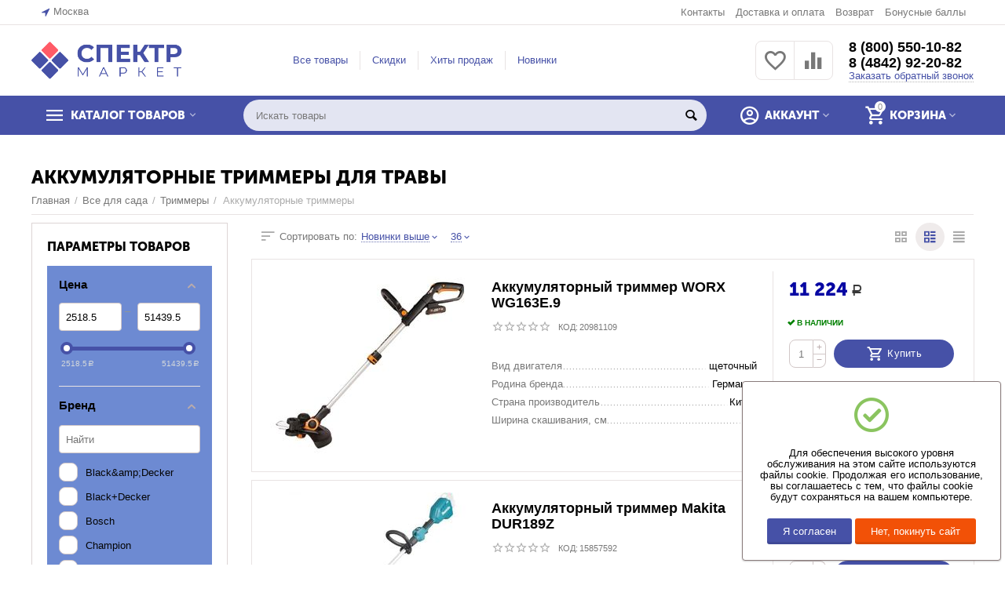

--- FILE ---
content_type: text/html; charset=utf-8
request_url: https://spektr.market/vse-dlya-sada/trimmery/akkumulyatornye-trimmery/
body_size: 41721
content:

<!DOCTYPE html>
<html 
 lang="ru" dir="ltr">
<head>
<title>Купить аккумуляторный триммер для травы беспроводной — цены в каталоге, доставка</title>

<base href="https://spektr.market/" />
<meta http-equiv="Content-Type" content="text/html; charset=utf-8" data-ca-mode="" />
<meta name="viewport" content="initial-scale=1.0, width=device-width" />
<meta name="description" content="Интернет-магазин СПЕКТР.МАРКЕТ предлагает купить аккумуляторные беспроводные триммеры для травы — цены и характеристики в каталоге. Продажа оптом и в розницу, доставка по России. ☎ 8 (800) 550-10-82" />

<meta name="yandex-verification" content="3d4ea419b18fd22d" />
<meta/>

<meta name="format-detection" content="telephone=no">


            <link rel="canonical" href="https://spektr.market/vse-dlya-sada/trimmery/akkumulyatornye-trimmery/" />
                    <link rel="next" href="https://spektr.market/vse-dlya-sada/trimmery/akkumulyatornye-trimmery/page-2/" />
    



<meta property="og:type" content="website" />
<meta property="og:locale" content="ru_RU" />
<meta property="og:title" content="Купить аккумуляторный триммер для травы беспроводной — цены в каталоге, доставка" />
<meta property="og:description" content="Интернет-магазин СПЕКТР.МАРКЕТ предлагает купить аккумуляторные беспроводные триммеры для травы — цены и характеристики в каталоге. Продажа оптом и в розницу, доставка по России. ☎ 8 (800) 550-10-82" />
<meta property="og:url" content="https://spektr.market/vse-dlya-sada/trimmery/akkumulyatornye-trimmery/" />
    <meta property="og:image" content="https://spektr.market/images/detailed/11233/0_oudv-ao.jpg" />

<!-- Yandex.Metrika counter -->
<script type="text/javascript" >
   (function(m,e,t,r,i,k,a){m[i]=m[i]||function(){(m[i].a=m[i].a||[]).push(arguments)};
   m[i].l=1*new Date();k=e.createElement(t),a=e.getElementsByTagName(t)[0],k.async=1,k.src=r,a.parentNode.insertBefore(k,a)})
   (window, document, "script", "https://mc.yandex.ru/metrika/tag.js", "ym");

   ym(57426541, "init", {
        clickmap:true,
        trackLinks:true,
        accurateTrackBounce:true,
        webvisor:true
   });
</script>
<noscript><div><img src="https://mc.yandex.ru/watch/57426541" style="position:absolute; left:-9999px;" alt="" /></div></noscript>
<!-- /Yandex.Metrika counter -->
<link rel="apple-touch-icon" sizes="152x152" href="/touch-icon152x152.png">
<link rel="apple-touch-icon" sizes="180x180" href="/touch-icon180x180.png">
<link rel="apple-touch-icon" sizes="167x167" href="/touch-icon167x167.png">


    <link href="https://spektr.market/images/logos/4863/favicon.ico" rel="shortcut icon" type="image/x-icon" />


<link type="text/css" rel="stylesheet" href="https://spektr.market/var/cache/misc/assets/design/themes/abt__unitheme2/css/standalone.cba8eb514a5a92195c3e9f8dd8c9f4581748591372.css" />

<script type="text/javascript" data-no-defer>
(function(i,s,o,g,r,a,m){
    i['GoogleAnalyticsObject']=r;
    i[r]=i[r]||function(){(i[r].q=i[r].q||[]).push(arguments)},i[r].l=1*new Date();
    a=s.createElement(o), m=s.getElementsByTagName(o)[0];
    a.async=1;
    a.src=g;
    m.parentNode.insertBefore(a,m)
})(window,document,'script','//www.google-analytics.com/analytics.js','ga');
ga('create', 'UA-160852222-1', 'auto');
ga('send', 'pageview', '/vse-dlya-sada/trimmery/akkumulyatornye-trimmery/');
</script>


</head>

<body>
    
        
        <div class="ty-tygh   bp-tygh-container" id="tygh_container">

        <div id="ajax_overlay" class="ty-ajax-overlay"></div>
<div id="ajax_loading_box" class="ty-ajax-loading-box"></div>

        <div class="cm-notification-container notification-container">
</div>

        <div class="ty-helper-container " id="tygh_main_container">
            
                 
                
<div class="tygh-top-panel clearfix">
        <div class="container-fluid  top-grid">
                                            
                <div class="container-fluid-row">
<div class="row-fluid ">        <div class="span3  " >
                    <div class=" ty-float-left">
                
        <div class="ty-geo-maps__geolocation"
         data-ca-geo-map-location-is-location-detected="false"
         data-ca-geo-map-location-element="location_block"
         id="geo_maps_location_block_1314"
    >
        
        

    
    

    <a id="opener_geo_maps_location_dialog_1314"
        class="cm-dialog-opener cm-dialog-auto-size ty-geo-maps__geolocation__opener"
        href="https://spektr.market/index.php?dispatch=geo_maps.customer_geolocation"         data-ca-target-id="content_geo_maps_location_dialog_1314"
                data-ca-dialog-title="Местоположение покупателя"        
        rel="nofollow"
    >
        <i class="ty-icon-location-arrow"></i>        <span class="ty-geo-maps__geolocation__opener-text">            <span data-ca-geo-map-location-element="location" class="ty-geo-maps__geolocation__location">Москва</span>
        </span>
            </a>


<div class="hidden" id="content_geo_maps_location_dialog_1314" title="Выберите ваш город">
    
</div>

    <!--geo_maps_location_block_1314--></div>

                    </div>
            </div>

    
                                        
                
        <div class="span13 top-links-grid " >
                    <div class="top-quick-links ty-float-right">
                
    

        <div class="ty-text-links-wrapper">
        <span id="sw_text_links_1317" class="ty-text-links-btn cm-combination visible-phone">
            <i class="ty-icon-short-list"></i>
            <i class="ty-icon-down-micro ty-text-links-btn__arrow"></i>
        </span>
    
        <ul id="text_links_1317" class="ty-text-links cm-popup-box ty-text-links_show_inline">
                            <li class="ty-text-links__item ty-level-0 ty-quick-menu__contacts">
                    <a class="ty-text-links__a" href="/kontakty/">Контакты</a> 
                                    </li>
                            <li class="ty-text-links__item ty-level-0 ty-quick-menu__delivery">
                    <a class="ty-text-links__a" href="https://spektr.market/oplata-i-dostavka/">Доставка и оплата</a> 
                                    </li>
                            <li class="ty-text-links__item ty-level-0">
                    <a class="ty-text-links__a" href="/vozvrat/">Возврат</a> 
                                    </li>
                            <li class="ty-text-links__item ty-level-0">
                    <a class="ty-text-links__a" href="https://spektr.market/bonusnye-bally/">Бонусные баллы</a> 
                                    </li>
                    </ul>

        </div>
    
                    </div>
            </div>
</div>
    </div>
    
    </div>

</div>

<div class="tygh-header clearfix">
        <div class="container-fluid  header-grid  advanced-header">
                                            
                <div class="container-fluid-row">
<div class="row-fluid ">        <div class="span5 top-logo-grid " >
                    <div class="top-logo ">
                <div class="ty-logo-container">
    
            <a href="https://spektr.market/" title="Спектр Маркет">
        
    



<img class="ty-pict  ty-logo-container__image cm-image" id="det_img_2050150185"  src="https://spektr.market/images/logos/4863/logo-1_7ar5-af.png"  width="773" height="190" alt="Спектр Маркет" title="Спектр Маркет"/>


    
            </a>
    </div>

                    </div>
            </div>

    
                                        
                
        <div class="span6 top-header-menu " >
                    <div class="hidden-phone ">
                


    
        <ul id="text_links_1319" class="ty-text-links">
                            <li class="ty-text-links__item ty-level-0">
                    <a class="ty-text-links__a" href="https://spektr.market/categories-catalog-ru/">Все товары</a> 
                                    </li>
                            <li class="ty-text-links__item ty-level-0">
                    <a class="ty-text-links__a" href="https://spektr.market/index.php?dispatch=products.on_sale">Скидки</a> 
                                    </li>
                            <li class="ty-text-links__item ty-level-0">
                    <a class="ty-text-links__a" href="https://spektr.market/index.php?dispatch=products.bestsellers">Хиты продаж</a> 
                                    </li>
                            <li class="ty-text-links__item ty-level-0">
                    <a class="ty-text-links__a" href="https://spektr.market/index.php?dispatch=products.newest">Новинки</a> 
                                    </li>
                    </ul>

    
                    </div>
            </div>

    
                                        
                
        <div class="span5 top-phones " >
                    <div class="top-buttons-grid hidden-phone ">
                
        <div class="ut2-compared-products" id="abt__ut2_compared_products">
        <a class="cm-tooltip ty-compare__a " href="https://spektr.market/compare/" rel="nofollow" title="Просмотреть Список сравнения"><i class="ut2-icon-baseline-equalizer"></i></a>
        <!--abt__ut2_compared_products--></div>

        <div class="ut2-wishlist-count" id="abt__ut2_wishlist_count">
        <a class="cm-tooltip ty-wishlist__a " href="https://spektr.market/wishlist/" rel="nofollow" title="Просмотреть список отложенных товаров"><i class="ut2-icon-baseline-favorite-border"></i></a>
        <!--abt__ut2_wishlist_count--></div>

                    </div><div class="top-phones-grid ">
                <div class="ty-wysiwyg-content"  data-ca-live-editor-object-id="0" data-ca-live-editor-object-type=""><div class="ut2-pn">
	<div class="ut2-pn__items">
<a href="tel:+78005501082">8 (800) 550-10-82</a>
<a href="tel:+74842922082">8 (4842) 92-20-82</a>
	</div>
	<div class="ut2-pn__link">
		    




    
    

    <a id="opener_call_request_1321"
        class="cm-dialog-opener cm-dialog-auto-size "
         href="#"        data-ca-target-id="content_call_request_1321"
                data-ca-dialog-title="Заказать обратный звонок"        
        rel="nofollow"
    >
                <span >Заказать обратный звонок</span>
            </a>


<div class="hidden" id="content_call_request_1321" title="Заказать обратный звонок">
        <div id="call_request_1321">

<form name="call_requests_form_main" id="form_call_request_1321" action="https://spektr.market/" method="post" class="cm-ajax cm-ajax-full-render cm-processing-personal-data" data-ca-processing-personal-data-without-click="true" >

<input type="hidden" name="result_ids" value="call_request_1321" />
<input type="hidden" name="return_url" value="index.php?dispatch=categories.view&amp;category_id=34805" />
<input type="hidden" name="company_id" value="" />


<div class="ty-control-group">
    <label class="ty-control-group__title" for="call_data_call_request_1321_name">Ваше имя</label>
    <input id="call_data_call_request_1321_name" size="50" class="ty-input-text-full" type="text" name="call_data[name]" value="" />
</div>

<div class="ty-control-group">
    <label for="call_data_call_request_1321_phone" class="ty-control-group__title cm-mask-phone-label cm-required">Телефон</label>
    <input id="call_data_call_request_1321_phone" class="ty-input-text-full cm-mask-phone ty-inputmask-bdi" size="50" type="text" name="call_data[phone]" value="" data-enable-custom-mask="true" />
</div>


    <div class="ty-control-group">
        <label for="call_data_call_request_1321_convenient_time_from" class="ty-control-group__title">Удобное время</label>
        <bdi>
            <input id="call_data_call_request_1321_convenient_time_from" class="ty-input-text cm-cr-mask-time" size="6" type="text" name="call_data[time_from]" value="" placeholder="09:00" /> -
            <input id="call_data_call_request_1321_convenient_time_to" class="ty-input-text cm-cr-mask-time" size="6" type="text" name="call_data[time_to]" value="" placeholder="20:00" />
        </bdi>
    </div>




                        
        <div class="ty-gdpr-agreement">
            <label
                for="gdpr_agreements_call_requests_1321"
                id="gdpr_agreements_call_requests_1321_label"
                class="cm-gdpr-check-agreement checkbox ty-gdpr-agreement--label"
            >
                <input
                    type="checkbox"
                    id="gdpr_agreements_call_requests_1321"
                    name="gdpr_agreements[call_requests]"
                    value="Y"
                    class="cm-agreement checkbox"
                                                        />
                Я согласен на обработку своих персональных данных в соответствии с <a href="/politika-konfidencialnosti/" target="_blank" style="text-decoration:underline;">политикой конфиденциальности</a>
                <i class="ty-icon-help-circle ty-gdpr-agreement--icon"></i>
            </label>
        </div>

        <!-- Inline script moved to the bottom of the page -->
    
    <div id="gdpr_tooltip_gdpr_agreements_call_requests_1321_label"
    class="tooltip cm-gdpr-tooltip arrow-down ty-gdpr-tooltip ty-gdpr-tooltip--light center"
    data-ce-gdpr-target-elem="gdpr_agreements_call_requests_1321_label">
    <span class="tooltip-arrow"></span>
    <button type="button" class="cm-gdpr-tooltip--close close ty-gdpr-tooltip--close">×</button>
    <div class="ty-gdpr-tooltip-content">
        
        <p>Мы используем ваши данные, чтобы впоследствии связаться с Вами по поводу Вашего запроса или для обсуждения заказа. Данные хранятся в нашей системе и доступны некоторым нашим сотрудникам (или продавцам, у которых сделан заказ) до тех пор, пока вы не отзовёте своё согласие. Если вы хотите, чтобы Ваши персональные данные были удалены, отправьте письмо по адресу man@spektr.market.</p> <p>Если Вы считаете, что Ваши персональные данные используются не по назначению, Вы имеете право обратиться с жалобой в надзорный орган. Мы обязаны сообщить Вам об этом праве, однако мы не планируем использовать Ваши данные не по назначению.</p>
        

    </div>
</div>


<div class="cm-block-add-subscribe">
</div>

<div class="buttons-container">
        
 
    <button  class="ty-btn__primary ty-btn__big cm-form-dialog-closer ty-btn ty-btn" type="submit" name="dispatch[call_requests.request]" ><span><span>Отправить</span></span></button>


</div>

<input type="hidden" name="security_hash" class="cm-no-hide-input" value="a594906c95273463f3712231bb1ff45b" /></form>

<!--call_request_1321--></div>


</div>
	</div>
</div></div>
                    </div>
            </div>
</div>
    </div>
                                        
                <div class="container-fluid-row container-fluid-row-full-width top-menu-grid">
<div class="row-fluid ">        <div class="span16 " >
                    <div class="row-fluid ">        <div class="span11 top-left-grid " >
                    <div class="row-fluid ">        <div class="span6 menu-grid " >
                    <div class="ty-dropdown-box   top-menu-grid-vetrtical">
        <div id="sw_dropdown_1323" class="ty-dropdown-box__title cm-combination ">
            
                            <a>КАТАЛОГ ТОВАРОВ</a>
                        

        </div>
        <div id="dropdown_1323" class="cm-popup-box ty-dropdown-box__content hidden">
            

<div class="ut2-menu__inbox"><ul class="ty-menu__items cm-responsive-menu"><li class="ty-menu__item cm-menu-item-responsive first-lvl"><a class="ty-menu__item-toggle ty-menu__menu-btn visible-phone cm-responsive-menu-toggle"><i class="ut2-icon-outline-expand_more"></i></a><a href="https://spektr.market/avtoservisnoe-oborudovanie/" class="ty-menu__item-link a-first-lvl"><div class="menu-lvl-ctn "><span><bdi>Автосервисное оборудование</bdi></span><i class="icon-right-dir ut2-icon-outline-arrow_forward"></i></div></a>
                                            <div class="abt__ut2_am ty-menu__submenu" id="topmenu_114_1323_2962129091_ru_desktop"></div>
                        
                                                </li>
        <li class="ty-menu__item cm-menu-item-responsive first-lvl"><a class="ty-menu__item-toggle ty-menu__menu-btn visible-phone cm-responsive-menu-toggle"><i class="ut2-icon-outline-expand_more"></i></a><a href="https://spektr.market/bezopasnost-i-organizaciya-truda/" class="ty-menu__item-link a-first-lvl"><div class="menu-lvl-ctn "><span><bdi>Безопасность и организация труда</bdi></span><i class="icon-right-dir ut2-icon-outline-arrow_forward"></i></div></a>
                                            <div class="abt__ut2_am ty-menu__submenu" id="topmenu_114_1323_1011342781_ru_desktop"></div>
                        
                                                </li>
        <li class="ty-menu__item cm-menu-item-responsive ty-menu__item-active first-lvl"><a class="ty-menu__item-toggle ty-menu__menu-btn visible-phone cm-responsive-menu-toggle"><i class="ut2-icon-outline-expand_more"></i></a><a href="https://spektr.market/vse-dlya-sada/" class="ty-menu__item-link a-first-lvl"><div class="menu-lvl-ctn "><span><bdi>Все для сада</bdi></span><i class="icon-right-dir ut2-icon-outline-arrow_forward"></i></div></a>
                                            <div class="abt__ut2_am ty-menu__submenu" id="topmenu_114_1323_3969097842_ru_desktop"></div>
                        
                                                </li>
        <li class="ty-menu__item cm-menu-item-responsive first-lvl"><a class="ty-menu__item-toggle ty-menu__menu-btn visible-phone cm-responsive-menu-toggle"><i class="ut2-icon-outline-expand_more"></i></a><a href="https://spektr.market/instrument/" class="ty-menu__item-link a-first-lvl"><div class="menu-lvl-ctn "><span><bdi>Инструмент</bdi></span><i class="icon-right-dir ut2-icon-outline-arrow_forward"></i></div></a>
                                            <div class="abt__ut2_am ty-menu__submenu" id="topmenu_114_1323_2102700579_ru_desktop"></div>
                        
                                                </li>
        <li class="ty-menu__item cm-menu-item-responsive first-lvl"><a class="ty-menu__item-toggle ty-menu__menu-btn visible-phone cm-responsive-menu-toggle"><i class="ut2-icon-outline-expand_more"></i></a><a href="https://spektr.market/klimaticheskoe-oborudovanie/" class="ty-menu__item-link a-first-lvl"><div class="menu-lvl-ctn "><span><bdi>Климатическое оборудование</bdi></span><i class="icon-right-dir ut2-icon-outline-arrow_forward"></i></div></a>
                                            <div class="abt__ut2_am ty-menu__submenu" id="topmenu_114_1323_1919422760_ru_desktop"></div>
                        
                                                </li>
        <li class="ty-menu__item cm-menu-item-responsive first-lvl"><a class="ty-menu__item-toggle ty-menu__menu-btn visible-phone cm-responsive-menu-toggle"><i class="ut2-icon-outline-expand_more"></i></a><a href="https://spektr.market/kliningovoe-oborudovanie/" class="ty-menu__item-link a-first-lvl"><div class="menu-lvl-ctn "><span><bdi>Клининговое оборудование</bdi></span><i class="icon-right-dir ut2-icon-outline-arrow_forward"></i></div></a>
                                            <div class="abt__ut2_am ty-menu__submenu" id="topmenu_114_1323_4187538646_ru_desktop"></div>
                        
                                                </li>
        <li class="ty-menu__item cm-menu-item-responsive first-lvl"><a class="ty-menu__item-toggle ty-menu__menu-btn visible-phone cm-responsive-menu-toggle"><i class="ut2-icon-outline-expand_more"></i></a><a href="https://spektr.market/krepezh/" class="ty-menu__item-link a-first-lvl"><div class="menu-lvl-ctn "><span><bdi>Крепеж</bdi></span><i class="icon-right-dir ut2-icon-outline-arrow_forward"></i></div></a>
                                            <div class="abt__ut2_am ty-menu__submenu" id="topmenu_114_1323_919869081_ru_desktop"></div>
                        
                                                </li>
        <li class="ty-menu__item cm-menu-item-responsive first-lvl"><a class="ty-menu__item-toggle ty-menu__menu-btn visible-phone cm-responsive-menu-toggle"><i class="ut2-icon-outline-expand_more"></i></a><a href="https://spektr.market/rashodnye-materialy/" class="ty-menu__item-link a-first-lvl"><div class="menu-lvl-ctn "><span><bdi>Расходные материалы</bdi></span><i class="icon-right-dir ut2-icon-outline-arrow_forward"></i></div></a>
                                            <div class="abt__ut2_am ty-menu__submenu" id="topmenu_114_1323_3403687565_ru_desktop"></div>
                        
                                                </li>
        <li class="ty-menu__item cm-menu-item-responsive first-lvl"><a class="ty-menu__item-toggle ty-menu__menu-btn visible-phone cm-responsive-menu-toggle"><i class="ut2-icon-outline-expand_more"></i></a><a href="https://spektr.market/ruchnoy-instrument/" class="ty-menu__item-link a-first-lvl"><div class="menu-lvl-ctn "><span><bdi>Ручной инструмент</bdi></span><i class="icon-right-dir ut2-icon-outline-arrow_forward"></i></div></a>
                                            <div class="abt__ut2_am ty-menu__submenu" id="topmenu_114_1323_2309396110_ru_desktop"></div>
                        
                                                </li>
        <li class="ty-menu__item cm-menu-item-responsive first-lvl"><a class="ty-menu__item-toggle ty-menu__menu-btn visible-phone cm-responsive-menu-toggle"><i class="ut2-icon-outline-expand_more"></i></a><a href="https://spektr.market/santehnika/" class="ty-menu__item-link a-first-lvl"><div class="menu-lvl-ctn "><span><bdi>Сантехника</bdi></span><i class="icon-right-dir ut2-icon-outline-arrow_forward"></i></div></a>
                                            <div class="abt__ut2_am ty-menu__submenu" id="topmenu_114_1323_2391195231_ru_desktop"></div>
                        
                                                </li>
        <li class="ty-menu__item cm-menu-item-responsive first-lvl"><a class="ty-menu__item-toggle ty-menu__menu-btn visible-phone cm-responsive-menu-toggle"><i class="ut2-icon-outline-expand_more"></i></a><a href="javascript:void(0)" class="ty-menu__item-link a-first-lvl"><div class="menu-lvl-ctn "><span><bdi>Силовая техника</bdi></span><i class="icon-right-dir ut2-icon-outline-arrow_forward"></i></div></a>
                                            <div class="abt__ut2_am ty-menu__submenu" id="topmenu_114_1323_3965655459_ru_desktop"></div>
                        
                                                </li>
        <li class="ty-menu__item cm-menu-item-responsive first-lvl"><a class="ty-menu__item-toggle ty-menu__menu-btn visible-phone cm-responsive-menu-toggle"><i class="ut2-icon-outline-expand_more"></i></a><a href="https://spektr.market/skladskoe-oborudovanie/" class="ty-menu__item-link a-first-lvl"><div class="menu-lvl-ctn "><span><bdi>Складское оборудование</bdi></span><i class="icon-right-dir ut2-icon-outline-arrow_forward"></i></div></a>
                                            <div class="abt__ut2_am ty-menu__submenu" id="topmenu_114_1323_323160784_ru_desktop"></div>
                        
                                                </li>
        <li class="ty-menu__item cm-menu-item-responsive first-lvl"><a class="ty-menu__item-toggle ty-menu__menu-btn visible-phone cm-responsive-menu-toggle"><i class="ut2-icon-outline-expand_more"></i></a><a href="https://spektr.market/specodezhda-i-siz/" class="ty-menu__item-link a-first-lvl"><div class="menu-lvl-ctn "><span><bdi>Спецодежда и СИЗ</bdi></span><i class="icon-right-dir ut2-icon-outline-arrow_forward"></i></div></a>
                                            <div class="abt__ut2_am ty-menu__submenu" id="topmenu_114_1323_4287405441_ru_desktop"></div>
                        
                                                </li>
        <li class="ty-menu__item cm-menu-item-responsive first-lvl"><a class="ty-menu__item-toggle ty-menu__menu-btn visible-phone cm-responsive-menu-toggle"><i class="ut2-icon-outline-expand_more"></i></a><a href="https://spektr.market/stanki/" class="ty-menu__item-link a-first-lvl"><div class="menu-lvl-ctn "><span><bdi>Станки</bdi></span><i class="icon-right-dir ut2-icon-outline-arrow_forward"></i></div></a>
                                            <div class="abt__ut2_am ty-menu__submenu" id="topmenu_114_1323_2509863868_ru_desktop"></div>
                        
                                                </li>
        <li class="ty-menu__item cm-menu-item-responsive first-lvl"><a class="ty-menu__item-toggle ty-menu__menu-btn visible-phone cm-responsive-menu-toggle"><i class="ut2-icon-outline-expand_more"></i></a><a href="https://spektr.market/stroitelnoe-oborudovanie/" class="ty-menu__item-link a-first-lvl"><div class="menu-lvl-ctn "><span><bdi>Строительное оборудование</bdi></span><i class="icon-right-dir ut2-icon-outline-arrow_forward"></i></div></a>
                                            <div class="abt__ut2_am ty-menu__submenu" id="topmenu_114_1323_3685201401_ru_desktop"></div>
                        
                                                </li>
        <li class="ty-menu__item cm-menu-item-responsive first-lvl"><a class="ty-menu__item-toggle ty-menu__menu-btn visible-phone cm-responsive-menu-toggle"><i class="ut2-icon-outline-expand_more"></i></a><a href="https://spektr.market/stroitelnye-materialy/" class="ty-menu__item-link a-first-lvl"><div class="menu-lvl-ctn "><span><bdi>Строительные материалы</bdi></span><i class="icon-right-dir ut2-icon-outline-arrow_forward"></i></div></a>
                                            <div class="abt__ut2_am ty-menu__submenu" id="topmenu_114_1323_1703447521_ru_desktop"></div>
                        
                                                </li>
        <li class="ty-menu__item cm-menu-item-responsive first-lvl"><a class="ty-menu__item-toggle ty-menu__menu-btn visible-phone cm-responsive-menu-toggle"><i class="ut2-icon-outline-expand_more"></i></a><a href="https://spektr.market/tovary-dlya-ofisa-i-doma/" class="ty-menu__item-link a-first-lvl"><div class="menu-lvl-ctn "><span><bdi>Товары для офиса и дома</bdi></span><i class="icon-right-dir ut2-icon-outline-arrow_forward"></i></div></a>
                                            <div class="abt__ut2_am ty-menu__submenu" id="topmenu_114_1323_2224094473_ru_desktop"></div>
                        
                                                </li>
        <li class="ty-menu__item cm-menu-item-responsive first-lvl last"><a class="ty-menu__item-toggle ty-menu__menu-btn visible-phone cm-responsive-menu-toggle"><i class="ut2-icon-outline-expand_more"></i></a><a href="https://spektr.market/elektrika-i-svet/" class="ty-menu__item-link a-first-lvl"><div class="menu-lvl-ctn "><span><bdi>Электрика и свет</bdi></span><i class="icon-right-dir ut2-icon-outline-arrow_forward"></i></div></a>
                                            <div class="abt__ut2_am ty-menu__submenu" id="topmenu_114_1323_3374766858_ru_desktop"></div>
                        
                                                </li>
                

    </ul>
    </div>
    
    <!-- Inline script moved to the bottom of the page -->



        </div>
    </div>
            </div>


                                        
            
        <div class="span10 search-grid " >
                    <div class="top-search ">
                <div class="ty-search-block">
    <form action="https://spektr.market/" name="search_form" method="get">
        <input type="hidden" name="match" value="all" />
        <input type="hidden" name="subcats" value="Y" />
        <input type="hidden" name="pcode_from_q" value="Y" />
        <input type="hidden" name="pshort" value="Y" />
        <input type="hidden" name="pfull" value="Y" />
        <input type="hidden" name="pname" value="Y" />
        <input type="hidden" name="pkeywords" value="Y" />
        <input type="hidden" name="search_performed" value="Y" />

        


        <input type="text" name="q" value="" id="search_input" title="Искать товары" class="ty-search-block__input cm-hint" /><button title="Найти" class="ty-search-magnifier" type="submit"><i class="ty-icon-search"></i></button>
<input type="hidden" name="dispatch" value="products.search" />
        
    <input type="hidden" name="security_hash" class="cm-no-hide-input" value="a594906c95273463f3712231bb1ff45b" /></form>
</div>

                    </div>
            </div>
</div>
            </div>


                                        
            
        <div class="span5 account-cart-grid " >
                    <div class="ut2-top-cart-content ty-float-right">
                
    <div class="ty-dropdown-box" id="cart_status_1325">
        <div id="sw_dropdown_1325" class="ty-dropdown-box__title cm-combination">
        <a href="https://spektr.market/cart/" class="ac-title ty-hand">
            
                                    <i class="ut2-icon-outline-cart empty"><span class="ty-minicart-count ty-hand empty">0</span></i><span>Корзина<i class="ut2-icon-outline-expand_more"></i></span>
                            

        </a>
        </div>
        <div id="dropdown_1325" class="cm-popup-box ty-dropdown-box__content ty-dropdown-box__content--cart hidden">
            
                <div class="cm-cart-content cm-cart-content-thumb cm-cart-content-delete">
                        <div class="ty-cart-items">
                                                            <div class="ty-cart-items__empty ty-center">Корзина пуста</div>
                                                        
                            
                                                        

                            
                        </div>

                                            <div class="cm-cart-buttons ty-cart-content__buttons buttons-container hidden">
                            <div class="ty-float-left">
                                <a href="https://spektr.market/cart/" rel="nofollow" class="ty-btn ty-btn__secondary">Корзина</a>
                            </div>
                                                            <div class="ty-float-right">
                                                
 

    <a href="https://spektr.market/checkout/"  class="ty-btn ty-btn__primary " ><i class="ty-icon-ok"></i><span>Оформить заказ</span></a>


                                </div>
                                                    </div>
                    
                </div>
            

        </div>
    <!--cart_status_1325--></div>


                    </div><div class="ut2-top-my-account ty-float-right">
                
<div class="ty-dropdown-box" id="account_info_1326">
    <div id="sw_dropdown_115" class="ty-dropdown-box__title cm-combination">
        <div>
            
                <a class="ac-title">
	                <i class="ut2-icon-outline-account-circle"></i>
                    <span >Аккаунт<i class="ut2-icon-outline-expand_more"></i></span>
                </a>
            

        </div>
    </div>

    <div id="dropdown_115" class="cm-popup-box ty-dropdown-box__content hidden">

                <ul class="ty-account-info">
            
                            <li class="ty-account-info__item ty-dropdown-box__item"><a class="ty-account-info__a underlined" href="https://spektr.market/orders/" rel="nofollow">Заказы</a></li>
                                                        <li class="ty-account-info__item ty-dropdown-box__item"><a class="ty-account-info__a underlined" href="https://spektr.market/compare/" rel="nofollow">Список сравнения</a></li>
                            

<li class="ty-account-info__item ty-dropdown-box__item"><a class="ty-account-info__a" href="https://spektr.market/wishlist/" rel="nofollow">Отложенные товары</a></li>
        </ul>

                    <div class="ty-account-info__orders updates-wrapper track-orders" id="track_orders_block_1326">
                <form action="https://spektr.market/" method="POST" class="cm-ajax cm-post cm-ajax-full-render" name="track_order_quick">
                    <input type="hidden" name="result_ids" value="track_orders_block_*" />
                    <input type="hidden" name="return_url" value="index.php?dispatch=categories.view&amp;category_id=34805" />

                    <div class="ty-account-info__orders-txt">Отслеживание заказа</div>

                    <div class="ty-account-info__orders-input ty-control-group ty-input-append">
                        <label for="track_order_item1326" class="cm-required hidden">Отслеживание заказа</label>
                        <input type="text" size="20" class="ty-input-text cm-hint" id="track_order_item1326" name="track_data" value="Номер заказа/E-mail" />
                        <button title="Выполнить" class="ty-btn-go" type="submit"><i class="ty-btn-go__icon ty-icon-right-dir"></i></button>
<input type="hidden" name="dispatch" value="orders.track_request" />
                        
                    </div>
                <input type="hidden" name="security_hash" class="cm-no-hide-input" value="a594906c95273463f3712231bb1ff45b" /></form>
                <!--track_orders_block_1326--></div>
        
        <div class="ty-account-info__buttons buttons-container">
                            <a href="https://spektr.market/login/?return_url=index.php%3Fdispatch%3Dcategories.view%26category_id%3D34805" data-ca-target-id="login_block1326" class="cm-dialog-opener cm-dialog-auto-size ty-btn ty-btn__secondary" rel="nofollow">Войти</a><a href="https://spektr.market/profiles-add/" rel="nofollow" class="ty-btn ty-btn__primary">Регистрация</a>
                <div  id="login_block1326" class="hidden" title="Войти">
                    <div class="ty-login-popup">
                        


    <div id="popup1326_login_popup_form_container">
            <form name="popup1326_form" action="https://spektr.market/" method="post" class="cm-ajax cm-ajax-full-render">
                    <input type="hidden" name="result_ids" value="popup1326_login_popup_form_container" />
            <input type="hidden" name="login_block_id" value="popup1326" />
            <input type="hidden" name="quick_login" value="1" />
        
        <input type="hidden" name="return_url" value="index.php?dispatch=categories.view&amp;category_id=34805" />
        <input type="hidden" name="redirect_url" value="index.php?dispatch=categories.view&amp;category_id=34805" />

        
        <div class="ty-control-group">
            <label for="login_popup1326" class="ty-login__filed-label ty-control-group__label cm-required cm-trim cm-email">E-mail</label>
            <input type="text" id="login_popup1326" name="user_login" size="30" value="" class="ty-login__input cm-focus" />
        </div>

        <div class="ty-control-group ty-password-forgot">
            <label for="psw_popup1326" class="ty-login__filed-label ty-control-group__label ty-password-forgot__label cm-required">Пароль</label><a href="https://spektr.market/index.php?dispatch=auth.recover_password" class="ty-password-forgot__a"  tabindex="5">Забыли пароль?</a>
            <input type="password" id="psw_popup1326" name="password" size="30" value="" class="ty-login__input" maxlength="32" />
        </div>

                    
            <div class="ty-login-reglink ty-center">
                <a class="ty-login-reglink__a" href="https://spektr.market/profiles-add/" rel="nofollow">Создать учетную запись</a>
            </div>
        
        

        
        
            <div class="buttons-container clearfix">
                <div class="ty-float-right">
                        
 
    <button  class="ty-btn__login ty-btn__secondary ty-btn" type="submit" name="dispatch[auth.login]" ><span><span>Войти</span></span></button>


                </div>
                <div class="ty-login__remember-me">
                    <label for="remember_me_popup1326" class="ty-login__remember-me-label"><input class="checkbox" type="checkbox" name="remember_me" id="remember_me_popup1326" value="Y" />Запомнить</label>
                </div>
            </div>
        

    <input type="hidden" name="security_hash" class="cm-no-hide-input" value="a594906c95273463f3712231bb1ff45b" /></form>

    <!--popup1326_login_popup_form_container--></div>

                    </div>
                </div>
                    </div>
<!--account_info_1326--></div>
</div>
                    </div>
            </div>
</div>
            </div>
</div>
    </div>
    
    </div>

</div>

<div class="tygh-content clearfix">
        <div class="container-fluid  cat-content-grid">
                                            
                                        
                <div class="container-fluid-row container-fluid-row-full-width ut2__subcategories">
<div class="row-fluid ">        <div class="span16 ut2-top" >
                    <div class="ut2-extra-block-title">
    
        <h1 class="ty-mainbox-title2">Аккумуляторные триммеры для травы
</h1>
    
   
	<div id="breadcrumbs_141">

            <div class="ty-breadcrumbs clearfix">
            <a href="https://spektr.market/" class="ty-breadcrumbs__a"><bdi>Главная</bdi></a><span class="ty-breadcrumbs__slash">/</span><a href="https://spektr.market/vse-dlya-sada/" class="ty-breadcrumbs__a"><bdi>Все для сада</bdi></a><span class="ty-breadcrumbs__slash">/</span><a href="https://spektr.market/vse-dlya-sada/trimmery/" class="ty-breadcrumbs__a"><bdi>Триммеры</bdi></a><span class="ty-breadcrumbs__slash">/</span><span class="ty-breadcrumbs__current"><bdi>Аккумуляторные триммеры</bdi></span>
        </div>

                <!-- Inline script moved to the bottom of the page -->
            <!--breadcrumbs_141--></div>



</div>
            </div>
</div>
    </div>
                                        
                                        
                <div class="container-fluid-row">
<div class="row-fluid ">        <div class="span9 main-content-grid  " >
                    <div class="ut2-cat-container reverse">
	            <div class="ab__sf_cat_desc" ></div>
        
        <div class="cat-view-grid" id="category_products_12">
            

                                                                                                
                                    


	
	
			
					
		
	

    <!-- Inline script moved to the bottom of the page -->

            
    <div class="ty-pagination-container cm-pagination-container" id="pagination_contents">

    
    
            <div><a data-ca-scroll=".cm-pagination-container" href="" data-ca-page="" data-ca-target-id="pagination_contents" class="hidden"></a></div>
    
    
    
            
<div class="ty-sort-container">
    
<div class="ut2-selected-product-filters cm-product-filters"id="selected_filters_144"><!--selected_filters_144--></div>


    
<div class="ut2-sorting-wrap">
    
<div class="ty-sort-dropdown">
	<div class="ut2-sort-label">Сортировать по:</div>
    <a id="sw_elm_sort_fields" class="ty-sort-dropdown__wrapper cm-combination"><span>Новинки выше</span><i class="ut2-icon-outline-expand_more"></i></a>
    <ul id="elm_sort_fields" class="ty-sort-dropdown__content cm-popup-box hidden">
                                                                                                                                                                                                                                                                                                                                                                                                                                                                                                                                                                                                                                                                                                                                                                                                                                                                                                                                                                                                                                <li class="sort-by-product-asc ty-sort-dropdown__content-item">
                        <a class="cm-ajax cm-ajax-full-render ty-sort-dropdown__content-item-a" data-ca-target-id="pagination_contents" href="https://spektr.market/vse-dlya-sada/trimmery/akkumulyatornye-trimmery/?sort_by=product&amp;sort_order=asc" rel="nofollow">От А до Я</a>
                    </li>
                                                                                                                                                <li class="sort-by-product-desc ty-sort-dropdown__content-item">
                        <a class="cm-ajax cm-ajax-full-render ty-sort-dropdown__content-item-a" data-ca-target-id="pagination_contents" href="https://spektr.market/vse-dlya-sada/trimmery/akkumulyatornye-trimmery/?sort_by=product&amp;sort_order=desc" rel="nofollow">От Я до А</a>
                    </li>
                                                                                                                                                                                                                                                <li class="sort-by-price-asc ty-sort-dropdown__content-item">
                        <a class="cm-ajax cm-ajax-full-render ty-sort-dropdown__content-item-a" data-ca-target-id="pagination_contents" href="https://spektr.market/vse-dlya-sada/trimmery/akkumulyatornye-trimmery/?sort_by=price&amp;sort_order=asc" rel="nofollow">Дешевые выше</a>
                    </li>
                                                                                                                                                <li class="sort-by-price-desc ty-sort-dropdown__content-item">
                        <a class="cm-ajax cm-ajax-full-render ty-sort-dropdown__content-item-a" data-ca-target-id="pagination_contents" href="https://spektr.market/vse-dlya-sada/trimmery/akkumulyatornye-trimmery/?sort_by=price&amp;sort_order=desc" rel="nofollow">Дорогие выше</a>
                    </li>
                                                                                                                                                                                                                                                                                                                                                        <li class="sort-by-popularity-desc ty-sort-dropdown__content-item">
                        <a class="cm-ajax cm-ajax-full-render ty-sort-dropdown__content-item-a" data-ca-target-id="pagination_contents" href="https://spektr.market/vse-dlya-sada/trimmery/akkumulyatornye-trimmery/?sort_by=popularity&amp;sort_order=desc" rel="nofollow">Популярные выше</a>
                    </li>
                                                                                                                                                                                                                                                                                                                                                                                                                                                                                                                                                                                                                                                                                                                                                                                                                                                                                                                                                                                                            </ul>
</div>



<div class="ty-sort-dropdown" style="margin-right: 10px;">
<a id="sw_elm_pagination_steps" class="ty-sort-dropdown__wrapper cm-combination cm-tooltip" title="36 На страницу"><span>36</span><i class="ut2-icon-outline-expand_more"></i></a>
    <ul id="elm_pagination_steps" class="ty-sort-dropdown__content cm-popup-box hidden">
                            <li class="ty-sort-dropdown__content-item">
                <a class="cm-ajax cm-ajax-full-render ty-sort-dropdown__content-item-a" href="https://spektr.market/vse-dlya-sada/trimmery/akkumulyatornye-trimmery/?items_per_page=16" data-ca-target-id="pagination_contents" rel="nofollow">16 На страницу</a>
            </li>
                                    <li class="ty-sort-dropdown__content-item">
                <a class="cm-ajax cm-ajax-full-render ty-sort-dropdown__content-item-a" href="https://spektr.market/vse-dlya-sada/trimmery/akkumulyatornye-trimmery/?items_per_page=32" data-ca-target-id="pagination_contents" rel="nofollow">32 На страницу</a>
            </li>
                                                    <li class="ty-sort-dropdown__content-item">
                <a class="cm-ajax cm-ajax-full-render ty-sort-dropdown__content-item-a" href="https://spektr.market/vse-dlya-sada/trimmery/akkumulyatornye-trimmery/?items_per_page=64" data-ca-target-id="pagination_contents" rel="nofollow">64 На страницу</a>
            </li>
                                    <li class="ty-sort-dropdown__content-item">
                <a class="cm-ajax cm-ajax-full-render ty-sort-dropdown__content-item-a" href="https://spektr.market/vse-dlya-sada/trimmery/akkumulyatornye-trimmery/?items_per_page=128" data-ca-target-id="pagination_contents" rel="nofollow">128 На страницу</a>
            </li>
                    </ul>
</div>

<div class="ty-sort-container__views-icons">
                    <a class="ty-sort-container__views-a cm-ajax-full-render cm-ajax " data-ca-target-id="pagination_contents" href="https://spektr.market/vse-dlya-sada/trimmery/akkumulyatornye-trimmery/?sort_by=timestamp&amp;sort_order=desc&amp;layout=products_multicolumns" rel="nofollow">
        <i class="ty-icon-products-multicolumns"></i>
    </a>
                    <a class="ty-sort-container__views-a cm-ajax-full-render cm-ajax active" data-ca-target-id="pagination_contents" href="https://spektr.market/vse-dlya-sada/trimmery/akkumulyatornye-trimmery/?sort_by=timestamp&amp;sort_order=asc&amp;layout=products_without_options" rel="nofollow">
        <i class="ty-icon-products-without-options"></i>
    </a>
                    <a class="ty-sort-container__views-a cm-ajax-full-render cm-ajax " data-ca-target-id="pagination_contents" href="https://spektr.market/vse-dlya-sada/trimmery/akkumulyatornye-trimmery/?sort_by=timestamp&amp;sort_order=desc&amp;layout=short_list" rel="nofollow">
        <i class="ty-icon-short-list"></i>
    </a>
</div>
</div>
</div>

    
    
    <div id="categories_view_pagination_contents">
                    
        
                                    
            

    
    




































            <div class="ty-product-list clearfix" data-ut2-load-more="first-item">

                                <form action="https://spektr.market/" method="post" name="product_form_1285075" enctype="multipart/form-data" class="cm-disable-empty-files  cm-ajax cm-ajax-full-render cm-ajax-status-middle ">
<input type="hidden" name="result_ids" value="cart_status*,wish_list*,checkout*,account_info*,abt__ut2_wishlist_count" />
<input type="hidden" name="redirect_url" value="index.php?dispatch=categories.view&amp;category_id=34805" />
<input type="hidden" name="product_data[1285075][product_id]" value="1285075" />

                                
                <div class="ut2-pl__image" style="width: 270px;">
                                                                                
            
                    
                    <div class="ut2-pl__list-buttons">
                                                    
<a class="
	ut2-add-to-wish 		 cm-submit	 cm-tooltip"

     title="Добавить в список отложенных товаров"     id="button_wishlist_1285075"     data-ca-dispatch="dispatch[wishlist.add..1285075]"    >
    <i class="ut2-icon-baseline-favorite"></i>    </a>
                                                                            
    
                        	
    <a	class="
	ut2-add-to-compare cm-ajax cm-ajax-full-render         cm-tooltip"
     title="Добавить в список сравнения"     data-ca-target-id="comparison_list,account_info*,abt__ut2_compared_products"     rel="nofollow"     href="https://spektr.market/index.php?dispatch=product_features.add_product&amp;product_id=1285075&amp;redirect_url=index.php%3Fdispatch%3Dcategories.view%26category_id%3D34805">

    <i class="ut2-icon-baseline-equalizer"></i>        </a>

                                            </div>
                    
                    
                    <div class="cm-reload-1285075 image-reload" id="list_image_update_1285075">
                                                    <a href="https://spektr.market/vse-dlya-sada/trimmery/akkumulyatornye-trimmery/product-1285075/">
                            <input type="hidden" name="image[list_image_update_1285075][link]" value="https://spektr.market/vse-dlya-sada/trimmery/akkumulyatornye-trimmery/product-1285075/" />
                        
                        <input type="hidden" name="image[list_image_update_1285075][data]" value="1285075,270,270,product" />
                                    
    
    


                                                                        
                                        
                                                                        
                                        
                                                                        
                                        
            <img class="ty-pict   cm-image" id="det_img_1285075"  src="[data-uri]" data-src="https://spektr.market/images/thumbnails/270/240/detailed/10818/0.jpg"  alt="Аккумуляторный триммер WORX WG163E.9 " title="Аккумуляторный триммер WORX WG163E.9 " data-srcset="https://spektr.market/images/thumbnails/540/480/detailed/10818/0.jpg 2x"/>



                                                    </a>
                                            <!--list_image_update_1285075--></div>
                    

                </div>
                
                <div class="ut2-pl__content">
                
                                        
                                        

                    <div class="ut2-pl__info" style="min-height: 240px">
                        <div class="ut2-pl__item-name">
                                                        <bdi>
            <a href="https://spektr.market/vse-dlya-sada/trimmery/akkumulyatornye-trimmery/product-1285075/" class="product-title" title="Аккумуляторный триммер WORX WG163E.9" >Аккумуляторный триммер WORX WG163E.9</a>    

</bdi>
                        </div>
                        
                        <div class="ut2-pl__extra-block clearfix">
														
                            
                            	<div class="ut2-pl__rating no-rating">
                                	
								

								


								
								                                                                        	                                        	<span class="ty-nowrap ty-stars"><i class="ty-icon-star-empty"></i><i class="ty-icon-star-empty"></i><i class="ty-icon-star-empty"></i><i class="ty-icon-star-empty"></i><i class="ty-icon-star-empty"></i></span>
                                                                                                            
                                </div>
							

 
                                        
        <div class="ty-control-group ty-sku-item cm-hidden-wrapper" id="sku_update_1285075">
            <input type="hidden" name="appearance[show_sku]" value="1" />
                            <label class="ty-control-group__label" id="sku_1285075">КОД:</label>
                        <span class="ty-control-group__item cm-reload-1285075" id="product_code_1285075">20981109<!--product_code_1285075--></span>
        </div>
        

                            </div>
                        
						                                                    <div class="ut2-pl__description">                                
                                                        <div ></div>
            
                            </div>                                        
                                                
                        


    


						                            <div class="ut2-pl__feature">
                                                                
                    <div class="cm-reload-1285075" id="product_features_update_1285075">
            <input type="hidden" name="appearance[show_features]" value="1" />
            

    <em>    <span class="ty-control-group"><span class="ty-product-feature__label"><em>Вид двигателя</em></span><span><em>щеточный</em></span></span></em><em>    <span class="ty-control-group"><span class="ty-product-feature__label"><em>Родина бренда</em></span><span><em>Германия</em></span></span></em><em>    <span class="ty-control-group"><span class="ty-product-feature__label"><em>Страна производитель</em></span><span><em>Китай</em></span></span></em><em>    <span class="ty-control-group"><span class="ty-product-feature__label"><em>Ширина скашивания, см</em></span><span><em>30</em></span></span></em>
        <!--product_features_update_1285075--></div>
    


                            </div>
                        
                    </div>
                    
                    <div class="ut2-pl__control">

                        <div class="ut2-pl__price 	pr-col">
                            <div>
                                                                            <span class="cm-reload-1285075" id="old_price_update_1285075">
            <input type="hidden" name="appearance[show_old_price]" value="1" />
            
                        

        <!--old_price_update_1285075--></span>
                                    
                                                                    <span class="cm-reload-1285075 ty-price-update" id="price_update_1285075">
        <input type="hidden" name="appearance[show_price_values]" value="1" />
        <input type="hidden" name="appearance[show_price]" value="1" />
                                
			<span class="ty-price" id="line_discounted_price_1285075"><bdi><span id="sec_discounted_price_1285075" class="ty-price-num">11&nbsp;224</span>&nbsp;<span class="ty-price-num"><span class="ty-rub">Р</span></span></bdi></span>
	

                        <!--price_update_1285075--></span>

                            </div>
                            <div>
                                                                            <span class="cm-reload-1285075" id="line_discount_update_1285075">
            <input type="hidden" name="appearance[show_price_values]" value="1" />
            <input type="hidden" name="appearance[show_list_discount]" value="1" />
                    <!--line_discount_update_1285075--></span>
    

                                                                    
							</div>
                        </div>
                     
                                                    <div class="ty-product-list__option">
                                                                        <div class="cm-reload-1285075 js-product-options-1285075" id="product_options_update_1285075">
        <input type="hidden" name="appearance[show_product_options]" value="1" />
        
                                                        

<input type="hidden" name="appearance[details_page]" value="" />
    <input type="hidden" name="additional_info[get_icon]" value="1" />
    <input type="hidden" name="additional_info[get_detailed]" value="1" />
    <input type="hidden" name="additional_info[get_additional]" value="1" />
    <input type="hidden" name="additional_info[get_options]" value="1" />
    <input type="hidden" name="additional_info[get_discounts]" value="1" />
    <input type="hidden" name="additional_info[get_features]" value="" />
    <input type="hidden" name="additional_info[get_extra]" value="" />
    <input type="hidden" name="additional_info[get_taxed_prices]" value="1" />
    <input type="hidden" name="additional_info[get_for_one_product]" value="" />
    <input type="hidden" name="additional_info[detailed_params]" value="1" />
    <input type="hidden" name="additional_info[features_display_on]" value="C" />
    <input type="hidden" name="additional_info[get_active_options]" value="" />
    <input type="hidden" name="additional_info[get_variation_info]" value="1" />
    <input type="hidden" name="additional_info[get_variation_features_variants]" value="1" />
    <input type="hidden" name="additional_info[get_variation_name]" value="1" />
    <input type="hidden" name="additional_info[get_product_type]" value="" />


<!-- Inline script moved to the bottom of the page -->

        

    <!--product_options_update_1285075--></div>
    
                            </div>

                                                        
    <div class="cm-reload-1285075 stock-wrap" id="product_amount_update_1285075">
        <input type="hidden" name="appearance[show_product_amount]" value="1" />
                                                        <div class="ty-control-group product-list-field">
                                                <span class="ty-qty-in-stock ty-control-group__item" id="in_stock_info_1285075">
                                                            <i class="ty-icon-ok"></i>В наличии
                                                    </span>
                    </div>
                                        <!--product_amount_update_1285075--></div>
   
    


                            
                                                        <div class="ut2-pl__qty">
                                                                    
        <div class="cm-reload-1285075" id="qty_update_1285075">
        <input type="hidden" name="appearance[show_qty]" value="1" />
        <input type="hidden" name="appearance[capture_options_vs_qty]" value="" />
                            
                    <div class="ty-qty clearfix changer" id="qty_1285075">
                                                <div class="ty-center ty-value-changer cm-value-changer">
                                            <a class="cm-increase ty-value-changer__increase">&#43;</a>
                                        <input  type="text" size="5" class="ty-value-changer__input cm-amount" id="qty_count_1285075" name="product_data[1285075][amount]" value="1" data-ca-min-qty="1" />
                                            <a class="cm-decrease ty-value-changer__decrease">&minus;</a>
                                    </div>
                            </div>
                <!--qty_update_1285075--></div>
    


                            </div>
                                                    
                                                    
            



                                                    

                                                <div class="cm-reload-1285075 " id="add_to_cart_update_1285075">
<input type="hidden" name="appearance[show_add_to_cart]" value="1" />
<input type="hidden" name="appearance[show_list_buttons]" value="" />
<input type="hidden" name="appearance[but_role]" value="action" />
<input type="hidden" name="appearance[quick_view]" value="" />



                        
 
    <button id="button_cart_1285075" class="ty-btn__primary ty-btn__add-to-cart cm-form-dialog-closer ty-btn" type="submit" name="dispatch[checkout.add..1285075]" ><span><i class="ut2-icon-outline-cart"></i><span>Купить</span></span></button>


    




    
    


<!--add_to_cart_update_1285075--></div>

                    </div>
                

                </div>
                                <input type="hidden" name="security_hash" class="cm-no-hide-input" value="a594906c95273463f3712231bb1ff45b" /></form>

            </div>
                    

                    
        
                                    
            

    
    




































            <div class="ty-product-list clearfix">

                                <form action="https://spektr.market/" method="post" name="product_form_1278409" enctype="multipart/form-data" class="cm-disable-empty-files  cm-ajax cm-ajax-full-render cm-ajax-status-middle ">
<input type="hidden" name="result_ids" value="cart_status*,wish_list*,checkout*,account_info*,abt__ut2_wishlist_count" />
<input type="hidden" name="redirect_url" value="index.php?dispatch=categories.view&amp;category_id=34805" />
<input type="hidden" name="product_data[1278409][product_id]" value="1278409" />

                                
                <div class="ut2-pl__image" style="width: 270px;">
                                                                                
            
                    
                    <div class="ut2-pl__list-buttons">
                                                    
<a class="
	ut2-add-to-wish 		 cm-submit	 cm-tooltip"

     title="Добавить в список отложенных товаров"     id="button_wishlist_1278409"     data-ca-dispatch="dispatch[wishlist.add..1278409]"    >
    <i class="ut2-icon-baseline-favorite"></i>    </a>
                                                                            
    
                        	
    <a	class="
	ut2-add-to-compare cm-ajax cm-ajax-full-render         cm-tooltip"
     title="Добавить в список сравнения"     data-ca-target-id="comparison_list,account_info*,abt__ut2_compared_products"     rel="nofollow"     href="https://spektr.market/index.php?dispatch=product_features.add_product&amp;product_id=1278409&amp;redirect_url=index.php%3Fdispatch%3Dcategories.view%26category_id%3D34805">

    <i class="ut2-icon-baseline-equalizer"></i>        </a>

                                            </div>
                    
                    
                    <div class="cm-reload-1278409 image-reload" id="list_image_update_1278409">
                                                    <a href="https://spektr.market/vse-dlya-sada/trimmery/akkumulyatornye-trimmery/akkumulyatornyy-trimmer-makita-dur189z/">
                            <input type="hidden" name="image[list_image_update_1278409][link]" value="https://spektr.market/vse-dlya-sada/trimmery/akkumulyatornye-trimmery/akkumulyatornyy-trimmer-makita-dur189z/" />
                        
                        <input type="hidden" name="image[list_image_update_1278409][data]" value="1278409,270,270,product" />
                                    
    
    


                                                                        
                                        
                                                                        
                                        
                                                                        
                                        
            <img class="ty-pict   cm-image" id="det_img_1278409"  src="[data-uri]" data-src="https://spektr.market/images/thumbnails/270/240/detailed/10808/0_yimk-xy.jpg"  alt="Аккумуляторный триммер Makita DUR189Z " title="Аккумуляторный триммер Makita DUR189Z " data-srcset="https://spektr.market/images/thumbnails/540/480/detailed/10808/0_yimk-xy.jpg 2x"/>



                                                    </a>
                                            <!--list_image_update_1278409--></div>
                    

                </div>
                
                <div class="ut2-pl__content">
                
                                        
                                        

                    <div class="ut2-pl__info" style="min-height: 240px">
                        <div class="ut2-pl__item-name">
                                                        <bdi>
            <a href="https://spektr.market/vse-dlya-sada/trimmery/akkumulyatornye-trimmery/akkumulyatornyy-trimmer-makita-dur189z/" class="product-title" title="Аккумуляторный триммер Makita DUR189Z" >Аккумуляторный триммер Makita DUR189Z</a>    

</bdi>
                        </div>
                        
                        <div class="ut2-pl__extra-block clearfix">
														
                            
                            	<div class="ut2-pl__rating no-rating">
                                	
								

								


								
								                                                                        	                                        	<span class="ty-nowrap ty-stars"><i class="ty-icon-star-empty"></i><i class="ty-icon-star-empty"></i><i class="ty-icon-star-empty"></i><i class="ty-icon-star-empty"></i><i class="ty-icon-star-empty"></i></span>
                                                                                                            
                                </div>
							

 
                                        
        <div class="ty-control-group ty-sku-item cm-hidden-wrapper" id="sku_update_1278409">
            <input type="hidden" name="appearance[show_sku]" value="1" />
                            <label class="ty-control-group__label" id="sku_1278409">КОД:</label>
                        <span class="ty-control-group__item cm-reload-1278409" id="product_code_1278409">15857592<!--product_code_1278409--></span>
        </div>
        

                            </div>
                        
						                                                    <div class="ut2-pl__description">                                
                                                        <div ></div>
            
                            </div>                                        
                                                
                        


    


						                            <div class="ut2-pl__feature">
                                                                
                    <div class="cm-reload-1278409" id="product_features_update_1278409">
            <input type="hidden" name="appearance[show_features]" value="1" />
            

    <em>    <span class="ty-control-group"><span class="ty-product-feature__label"><em>Наплечный ремень</em></span><span><em>да</em></span></span></em><em>    <span class="ty-control-group"><span class="ty-product-feature__label"><em>Родина бренда</em></span><span><em>Япония</em></span></span></em><em>    <span class="ty-control-group"><span class="ty-product-feature__label"><em>Страна производитель</em></span><span><em>Китай</em></span></span></em><em>    <span class="ty-control-group"><span class="ty-product-feature__label"><em>Толщина лески, мм</em></span><span><em>2.4</em></span></span></em><em>    <span class="ty-control-group"><span class="ty-product-feature__label"><em>Ширина скашивания, см</em></span><span><em>25.5/30</em></span></span></em>
        <!--product_features_update_1278409--></div>
    


                            </div>
                        
                    </div>
                    
                    <div class="ut2-pl__control">

                        <div class="ut2-pl__price 	pr-col">
                            <div>
                                                                            <span class="cm-reload-1278409" id="old_price_update_1278409">
            <input type="hidden" name="appearance[show_old_price]" value="1" />
            
                        

        <!--old_price_update_1278409--></span>
                                    
                                                                    <span class="cm-reload-1278409 ty-price-update" id="price_update_1278409">
        <input type="hidden" name="appearance[show_price_values]" value="1" />
        <input type="hidden" name="appearance[show_price]" value="1" />
                                
			<span class="ty-price" id="line_discounted_price_1278409"><bdi><span id="sec_discounted_price_1278409" class="ty-price-num">26&nbsp;603</span>&nbsp;<span class="ty-price-num"><span class="ty-rub">Р</span></span></bdi></span>
	

                        <!--price_update_1278409--></span>

                            </div>
                            <div>
                                                                            <span class="cm-reload-1278409" id="line_discount_update_1278409">
            <input type="hidden" name="appearance[show_price_values]" value="1" />
            <input type="hidden" name="appearance[show_list_discount]" value="1" />
                    <!--line_discount_update_1278409--></span>
    

                                                                    
							</div>
                        </div>
                     
                                                    <div class="ty-product-list__option">
                                                                        <div class="cm-reload-1278409 js-product-options-1278409" id="product_options_update_1278409">
        <input type="hidden" name="appearance[show_product_options]" value="1" />
        
                                                        

<input type="hidden" name="appearance[details_page]" value="" />
    <input type="hidden" name="additional_info[get_icon]" value="1" />
    <input type="hidden" name="additional_info[get_detailed]" value="1" />
    <input type="hidden" name="additional_info[get_additional]" value="1" />
    <input type="hidden" name="additional_info[get_options]" value="1" />
    <input type="hidden" name="additional_info[get_discounts]" value="1" />
    <input type="hidden" name="additional_info[get_features]" value="" />
    <input type="hidden" name="additional_info[get_extra]" value="" />
    <input type="hidden" name="additional_info[get_taxed_prices]" value="1" />
    <input type="hidden" name="additional_info[get_for_one_product]" value="" />
    <input type="hidden" name="additional_info[detailed_params]" value="1" />
    <input type="hidden" name="additional_info[features_display_on]" value="C" />
    <input type="hidden" name="additional_info[get_active_options]" value="" />
    <input type="hidden" name="additional_info[get_variation_info]" value="1" />
    <input type="hidden" name="additional_info[get_variation_features_variants]" value="1" />
    <input type="hidden" name="additional_info[get_variation_name]" value="1" />
    <input type="hidden" name="additional_info[get_product_type]" value="" />


<!-- Inline script moved to the bottom of the page -->

        

    <!--product_options_update_1278409--></div>
    
                            </div>

                                                        
    <div class="cm-reload-1278409 stock-wrap" id="product_amount_update_1278409">
        <input type="hidden" name="appearance[show_product_amount]" value="1" />
                                                        <div class="ty-control-group product-list-field">
                                                <span class="ty-qty-in-stock ty-control-group__item" id="in_stock_info_1278409">
                                                            <i class="ty-icon-ok"></i>В наличии
                                                    </span>
                    </div>
                                        <!--product_amount_update_1278409--></div>
   
    


                            
                                                        <div class="ut2-pl__qty">
                                                                    
        <div class="cm-reload-1278409" id="qty_update_1278409">
        <input type="hidden" name="appearance[show_qty]" value="1" />
        <input type="hidden" name="appearance[capture_options_vs_qty]" value="" />
                            
                    <div class="ty-qty clearfix changer" id="qty_1278409">
                                                <div class="ty-center ty-value-changer cm-value-changer">
                                            <a class="cm-increase ty-value-changer__increase">&#43;</a>
                                        <input  type="text" size="5" class="ty-value-changer__input cm-amount" id="qty_count_1278409" name="product_data[1278409][amount]" value="1" data-ca-min-qty="1" />
                                            <a class="cm-decrease ty-value-changer__decrease">&minus;</a>
                                    </div>
                            </div>
                <!--qty_update_1278409--></div>
    


                            </div>
                                                    
                                                    
            



                                                    

                                                <div class="cm-reload-1278409 " id="add_to_cart_update_1278409">
<input type="hidden" name="appearance[show_add_to_cart]" value="1" />
<input type="hidden" name="appearance[show_list_buttons]" value="" />
<input type="hidden" name="appearance[but_role]" value="action" />
<input type="hidden" name="appearance[quick_view]" value="" />



                        
 
    <button id="button_cart_1278409" class="ty-btn__primary ty-btn__add-to-cart cm-form-dialog-closer ty-btn" type="submit" name="dispatch[checkout.add..1278409]" ><span><i class="ut2-icon-outline-cart"></i><span>Купить</span></span></button>


    




    
    


<!--add_to_cart_update_1278409--></div>

                    </div>
                

                </div>
                                <input type="hidden" name="security_hash" class="cm-no-hide-input" value="a594906c95273463f3712231bb1ff45b" /></form>

            </div>
                    

                    
        
                                    
            

    
    




































            <div class="ty-product-list clearfix">

                                <form action="https://spektr.market/" method="post" name="product_form_1228993" enctype="multipart/form-data" class="cm-disable-empty-files  cm-ajax cm-ajax-full-render cm-ajax-status-middle ">
<input type="hidden" name="result_ids" value="cart_status*,wish_list*,checkout*,account_info*,abt__ut2_wishlist_count" />
<input type="hidden" name="redirect_url" value="index.php?dispatch=categories.view&amp;category_id=34805" />
<input type="hidden" name="product_data[1228993][product_id]" value="1228993" />

                                
                <div class="ut2-pl__image" style="width: 270px;">
                                                                                
            
                    
                    <div class="ut2-pl__list-buttons">
                                                    
<a class="
	ut2-add-to-wish 		 cm-submit	 cm-tooltip"

     title="Добавить в список отложенных товаров"     id="button_wishlist_1228993"     data-ca-dispatch="dispatch[wishlist.add..1228993]"    >
    <i class="ut2-icon-baseline-favorite"></i>    </a>
                                                                            
    
                        	
    <a	class="
	ut2-add-to-compare cm-ajax cm-ajax-full-render         cm-tooltip"
     title="Добавить в список сравнения"     data-ca-target-id="comparison_list,account_info*,abt__ut2_compared_products"     rel="nofollow"     href="https://spektr.market/index.php?dispatch=product_features.add_product&amp;product_id=1228993&amp;redirect_url=index.php%3Fdispatch%3Dcategories.view%26category_id%3D34805">

    <i class="ut2-icon-baseline-equalizer"></i>        </a>

                                            </div>
                    
                    
                    <div class="cm-reload-1228993 image-reload" id="list_image_update_1228993">
                                                    <a href="https://spektr.market/vse-dlya-sada/trimmery/akkumulyatornye-trimmery/akkumulyatornyy-trimmer-makita-ur100dwaex/">
                            <input type="hidden" name="image[list_image_update_1228993][link]" value="https://spektr.market/vse-dlya-sada/trimmery/akkumulyatornye-trimmery/akkumulyatornyy-trimmer-makita-ur100dwaex/" />
                        
                        <input type="hidden" name="image[list_image_update_1228993][data]" value="1228993,270,270,product" />
                                    
    
    


                                                                        
                                        
                                                                        
                                        
                                                                        
                                        
            <img class="ty-pict   cm-image" id="det_img_1228993"  src="[data-uri]" data-src="https://spektr.market/images/thumbnails/270/240/detailed/10626/0_ma5z-3d.jpg"  alt="Аккумуляторный триммер Makita UR100DWAEX " title="Аккумуляторный триммер Makita UR100DWAEX " data-srcset="https://spektr.market/images/thumbnails/540/480/detailed/10626/0_ma5z-3d.jpg 2x"/>



                                                    </a>
                                            <!--list_image_update_1228993--></div>
                    

                </div>
                
                <div class="ut2-pl__content">
                
                                        
                                        

                    <div class="ut2-pl__info" style="min-height: 240px">
                        <div class="ut2-pl__item-name">
                                                        <bdi>
            <a href="https://spektr.market/vse-dlya-sada/trimmery/akkumulyatornye-trimmery/akkumulyatornyy-trimmer-makita-ur100dwaex/" class="product-title" title="Аккумуляторный триммер Makita UR100DWAEX" >Аккумуляторный триммер Makita UR100DWAEX</a>    

</bdi>
                        </div>
                        
                        <div class="ut2-pl__extra-block clearfix">
														
                            
                            	<div class="ut2-pl__rating no-rating">
                                	
								

								


								
								                                                                        	                                        	<span class="ty-nowrap ty-stars"><i class="ty-icon-star-empty"></i><i class="ty-icon-star-empty"></i><i class="ty-icon-star-empty"></i><i class="ty-icon-star-empty"></i><i class="ty-icon-star-empty"></i></span>
                                                                                                            
                                </div>
							

 
                                        
        <div class="ty-control-group ty-sku-item cm-hidden-wrapper" id="sku_update_1228993">
            <input type="hidden" name="appearance[show_sku]" value="1" />
                            <label class="ty-control-group__label" id="sku_1228993">КОД:</label>
                        <span class="ty-control-group__item cm-reload-1228993" id="product_code_1228993">15857593<!--product_code_1228993--></span>
        </div>
        

                            </div>
                        
						                                                    <div class="ut2-pl__description">                                
                                                        <div ></div>
            
                            </div>                                        
                                                
                        


    


						                            <div class="ut2-pl__feature">
                                                                
                    <div class="cm-reload-1228993" id="product_features_update_1228993">
            <input type="hidden" name="appearance[show_features]" value="1" />
            

    <em>    <span class="ty-control-group"><span class="ty-product-feature__label"><em>Емкость аккумулятора, А*ч</em></span><span><em>2.0</em></span></span></em><em>    <span class="ty-control-group"><span class="ty-product-feature__label"><em>Напряжение аккумулятора, В</em></span><span><em>10.8</em></span></span></em><em>    <span class="ty-control-group"><span class="ty-product-feature__label"><em>Родина бренда</em></span><span><em>Япония</em></span></span></em><em>    <span class="ty-control-group"><span class="ty-product-feature__label"><em>Страна производитель</em></span><span><em>Китай</em></span></span></em><em>    <span class="ty-control-group"><span class="ty-product-feature__label"><em>Толщина лески, мм</em></span><span><em>1.65</em></span></span></em>
        <!--product_features_update_1228993--></div>
    


                            </div>
                        
                    </div>
                    
                    <div class="ut2-pl__control">

                        <div class="ut2-pl__price 	pr-col">
                            <div>
                                                                            <span class="cm-reload-1228993" id="old_price_update_1228993">
            <input type="hidden" name="appearance[show_old_price]" value="1" />
            
                        

        <!--old_price_update_1228993--></span>
                                    
                                                                    <span class="cm-reload-1228993 ty-price-update" id="price_update_1228993">
        <input type="hidden" name="appearance[show_price_values]" value="1" />
        <input type="hidden" name="appearance[show_price]" value="1" />
                                
			<span class="ty-price" id="line_discounted_price_1228993"><bdi><span id="sec_discounted_price_1228993" class="ty-price-num">27&nbsp;473</span>&nbsp;<span class="ty-price-num"><span class="ty-rub">Р</span></span></bdi></span>
	

                        <!--price_update_1228993--></span>

                            </div>
                            <div>
                                                                            <span class="cm-reload-1228993" id="line_discount_update_1228993">
            <input type="hidden" name="appearance[show_price_values]" value="1" />
            <input type="hidden" name="appearance[show_list_discount]" value="1" />
                    <!--line_discount_update_1228993--></span>
    

                                                                    
							</div>
                        </div>
                     
                                                    <div class="ty-product-list__option">
                                                                        <div class="cm-reload-1228993 js-product-options-1228993" id="product_options_update_1228993">
        <input type="hidden" name="appearance[show_product_options]" value="1" />
        
                                                        

<input type="hidden" name="appearance[details_page]" value="" />
    <input type="hidden" name="additional_info[get_icon]" value="1" />
    <input type="hidden" name="additional_info[get_detailed]" value="1" />
    <input type="hidden" name="additional_info[get_additional]" value="1" />
    <input type="hidden" name="additional_info[get_options]" value="1" />
    <input type="hidden" name="additional_info[get_discounts]" value="1" />
    <input type="hidden" name="additional_info[get_features]" value="" />
    <input type="hidden" name="additional_info[get_extra]" value="" />
    <input type="hidden" name="additional_info[get_taxed_prices]" value="1" />
    <input type="hidden" name="additional_info[get_for_one_product]" value="" />
    <input type="hidden" name="additional_info[detailed_params]" value="1" />
    <input type="hidden" name="additional_info[features_display_on]" value="C" />
    <input type="hidden" name="additional_info[get_active_options]" value="" />
    <input type="hidden" name="additional_info[get_variation_info]" value="1" />
    <input type="hidden" name="additional_info[get_variation_features_variants]" value="1" />
    <input type="hidden" name="additional_info[get_variation_name]" value="1" />
    <input type="hidden" name="additional_info[get_product_type]" value="" />


<!-- Inline script moved to the bottom of the page -->

        

    <!--product_options_update_1228993--></div>
    
                            </div>

                                                        
    <div class="cm-reload-1228993 stock-wrap" id="product_amount_update_1228993">
        <input type="hidden" name="appearance[show_product_amount]" value="1" />
                                                        <div class="ty-control-group product-list-field">
                                                <span class="ty-qty-in-stock ty-control-group__item" id="in_stock_info_1228993">
                                                            <i class="ty-icon-ok"></i>В наличии
                                                    </span>
                    </div>
                                        <!--product_amount_update_1228993--></div>
   
    


                            
                                                        <div class="ut2-pl__qty">
                                                                    
        <div class="cm-reload-1228993" id="qty_update_1228993">
        <input type="hidden" name="appearance[show_qty]" value="1" />
        <input type="hidden" name="appearance[capture_options_vs_qty]" value="" />
                            
                    <div class="ty-qty clearfix changer" id="qty_1228993">
                                                <div class="ty-center ty-value-changer cm-value-changer">
                                            <a class="cm-increase ty-value-changer__increase">&#43;</a>
                                        <input  type="text" size="5" class="ty-value-changer__input cm-amount" id="qty_count_1228993" name="product_data[1228993][amount]" value="1" data-ca-min-qty="1" />
                                            <a class="cm-decrease ty-value-changer__decrease">&minus;</a>
                                    </div>
                            </div>
                <!--qty_update_1228993--></div>
    


                            </div>
                                                    
                                                    
            



                                                    

                                                <div class="cm-reload-1228993 " id="add_to_cart_update_1228993">
<input type="hidden" name="appearance[show_add_to_cart]" value="1" />
<input type="hidden" name="appearance[show_list_buttons]" value="" />
<input type="hidden" name="appearance[but_role]" value="action" />
<input type="hidden" name="appearance[quick_view]" value="" />



                        
 
    <button id="button_cart_1228993" class="ty-btn__primary ty-btn__add-to-cart cm-form-dialog-closer ty-btn" type="submit" name="dispatch[checkout.add..1228993]" ><span><i class="ut2-icon-outline-cart"></i><span>Купить</span></span></button>


    




    
    


<!--add_to_cart_update_1228993--></div>

                    </div>
                

                </div>
                                <input type="hidden" name="security_hash" class="cm-no-hide-input" value="a594906c95273463f3712231bb1ff45b" /></form>

            </div>
                    

                    
        
                                    
            

    
    




































            <div class="ty-product-list clearfix">

                                <form action="https://spektr.market/" method="post" name="product_form_1417183" enctype="multipart/form-data" class="cm-disable-empty-files  cm-ajax cm-ajax-full-render cm-ajax-status-middle ">
<input type="hidden" name="result_ids" value="cart_status*,wish_list*,checkout*,account_info*,abt__ut2_wishlist_count" />
<input type="hidden" name="redirect_url" value="index.php?dispatch=categories.view&amp;category_id=34805" />
<input type="hidden" name="product_data[1417183][product_id]" value="1417183" />

                                
                <div class="ut2-pl__image" style="width: 270px;">
                                                                                
            
                    
                    <div class="ut2-pl__list-buttons">
                                                    
<a class="
	ut2-add-to-wish 		 cm-submit	 cm-tooltip"

     title="Добавить в список отложенных товаров"     id="button_wishlist_1417183"     data-ca-dispatch="dispatch[wishlist.add..1417183]"    >
    <i class="ut2-icon-baseline-favorite"></i>    </a>
                                                                            
    
                        	
    <a	class="
	ut2-add-to-compare cm-ajax cm-ajax-full-render         cm-tooltip"
     title="Добавить в список сравнения"     data-ca-target-id="comparison_list,account_info*,abt__ut2_compared_products"     rel="nofollow"     href="https://spektr.market/index.php?dispatch=product_features.add_product&amp;product_id=1417183&amp;redirect_url=index.php%3Fdispatch%3Dcategories.view%26category_id%3D34805">

    <i class="ut2-icon-baseline-equalizer"></i>        </a>

                                            </div>
                    
                    
                    <div class="cm-reload-1417183 image-reload" id="list_image_update_1417183">
                                                    <a href="https://spektr.market/vse-dlya-sada/trimmery/akkumulyatornye-trimmery/akkumulyatornyy-trimmer-greenworks-g24lt30k2-24-v-2-ach-2110407ua/">
                            <input type="hidden" name="image[list_image_update_1417183][link]" value="https://spektr.market/vse-dlya-sada/trimmery/akkumulyatornye-trimmery/akkumulyatornyy-trimmer-greenworks-g24lt30k2-24-v-2-ach-2110407ua/" />
                        
                        <input type="hidden" name="image[list_image_update_1417183][data]" value="1417183,270,270,product" />
                                    
    
    


                                                                        
                                        
                                                                        
                                        
                                                                        
                                        
            <img class="ty-pict   cm-image" id="det_img_1417183"  src="[data-uri]" data-src="https://spektr.market/images/thumbnails/270/240/detailed/11203/0_6w7p-9y.jpg"  alt="Аккумуляторный триммер GreenWorks G24LT30K2 24 В, 2 А*ч 2110407UA " title="Аккумуляторный триммер GreenWorks G24LT30K2 24 В, 2 А*ч 2110407UA " data-srcset="https://spektr.market/images/thumbnails/540/480/detailed/11203/0_6w7p-9y.jpg 2x"/>



                                                    </a>
                                            <!--list_image_update_1417183--></div>
                    

                </div>
                
                <div class="ut2-pl__content">
                
                                        
                                        

                    <div class="ut2-pl__info" style="min-height: 240px">
                        <div class="ut2-pl__item-name">
                                                        <bdi>
            <a href="https://spektr.market/vse-dlya-sada/trimmery/akkumulyatornye-trimmery/akkumulyatornyy-trimmer-greenworks-g24lt30k2-24-v-2-ach-2110407ua/" class="product-title" title="Аккумуляторный триммер GreenWorks G24LT30K2 24 В, 2 А*ч 2110407UA" >Аккумуляторный триммер GreenWorks G24LT30K2 24 В, 2 А*ч 2110407UA</a>    

</bdi>
                        </div>
                        
                        <div class="ut2-pl__extra-block clearfix">
														
                            
                            	<div class="ut2-pl__rating no-rating">
                                	
								

								


								
								                                                                        	                                        	<span class="ty-nowrap ty-stars"><i class="ty-icon-star-empty"></i><i class="ty-icon-star-empty"></i><i class="ty-icon-star-empty"></i><i class="ty-icon-star-empty"></i><i class="ty-icon-star-empty"></i></span>
                                                                                                            
                                </div>
							

 
                                        
        <div class="ty-control-group ty-sku-item cm-hidden-wrapper" id="sku_update_1417183">
            <input type="hidden" name="appearance[show_sku]" value="1" />
                            <label class="ty-control-group__label" id="sku_1417183">КОД:</label>
                        <span class="ty-control-group__item cm-reload-1417183" id="product_code_1417183">21584620<!--product_code_1417183--></span>
        </div>
        

                            </div>
                        
						                                                    <div class="ut2-pl__description">                                
                                                        <div ></div>
            
                            </div>                                        
                                                
                        


    


						                            <div class="ut2-pl__feature">
                                                                
                    <div class="cm-reload-1417183" id="product_features_update_1417183">
            <input type="hidden" name="appearance[show_features]" value="1" />
            

    <em>    <span class="ty-control-group"><span class="ty-product-feature__label"><em>Время заряда, ч</em></span><span><em>0.75</em></span></span></em><em>    <span class="ty-control-group"><span class="ty-product-feature__label"><em>Емкость аккумулятора, А*ч</em></span><span><em>2.0</em></span></span></em><em>    <span class="ty-control-group"><span class="ty-product-feature__label"><em>Количество аккумуляторов в комплекте</em></span><span><em>1</em></span></span></em><em>    <span class="ty-control-group"><span class="ty-product-feature__label"><em>Наплечный ремень</em></span><span><em>нет</em></span></span></em><em>    <span class="ty-control-group"><span class="ty-product-feature__label"><em>Плавный пуск</em></span><span><em>нет</em></span></span></em>
        <!--product_features_update_1417183--></div>
    


                            </div>
                        
                    </div>
                    
                    <div class="ut2-pl__control">

                        <div class="ut2-pl__price 	pr-col">
                            <div>
                                                                            <span class="cm-reload-1417183" id="old_price_update_1417183">
            <input type="hidden" name="appearance[show_old_price]" value="1" />
            
                        

        <!--old_price_update_1417183--></span>
                                    
                                                                    <span class="cm-reload-1417183 ty-price-update" id="price_update_1417183">
        <input type="hidden" name="appearance[show_price_values]" value="1" />
        <input type="hidden" name="appearance[show_price]" value="1" />
                                
			<span class="ty-price" id="line_discounted_price_1417183"><bdi><span id="sec_discounted_price_1417183" class="ty-price-num">12&nbsp;419</span>&nbsp;<span class="ty-price-num"><span class="ty-rub">Р</span></span></bdi></span>
	

                        <!--price_update_1417183--></span>

                            </div>
                            <div>
                                                                            <span class="cm-reload-1417183" id="line_discount_update_1417183">
            <input type="hidden" name="appearance[show_price_values]" value="1" />
            <input type="hidden" name="appearance[show_list_discount]" value="1" />
                    <!--line_discount_update_1417183--></span>
    

                                                                    
							</div>
                        </div>
                     
                                                    <div class="ty-product-list__option">
                                                                        <div class="cm-reload-1417183 js-product-options-1417183" id="product_options_update_1417183">
        <input type="hidden" name="appearance[show_product_options]" value="1" />
        
                                                        

<input type="hidden" name="appearance[details_page]" value="" />
    <input type="hidden" name="additional_info[get_icon]" value="1" />
    <input type="hidden" name="additional_info[get_detailed]" value="1" />
    <input type="hidden" name="additional_info[get_additional]" value="1" />
    <input type="hidden" name="additional_info[get_options]" value="1" />
    <input type="hidden" name="additional_info[get_discounts]" value="1" />
    <input type="hidden" name="additional_info[get_features]" value="" />
    <input type="hidden" name="additional_info[get_extra]" value="" />
    <input type="hidden" name="additional_info[get_taxed_prices]" value="1" />
    <input type="hidden" name="additional_info[get_for_one_product]" value="" />
    <input type="hidden" name="additional_info[detailed_params]" value="1" />
    <input type="hidden" name="additional_info[features_display_on]" value="C" />
    <input type="hidden" name="additional_info[get_active_options]" value="" />
    <input type="hidden" name="additional_info[get_variation_info]" value="1" />
    <input type="hidden" name="additional_info[get_variation_features_variants]" value="1" />
    <input type="hidden" name="additional_info[get_variation_name]" value="1" />
    <input type="hidden" name="additional_info[get_product_type]" value="" />


<!-- Inline script moved to the bottom of the page -->

        

    <!--product_options_update_1417183--></div>
    
                            </div>

                                                        
    <div class="cm-reload-1417183 stock-wrap" id="product_amount_update_1417183">
        <input type="hidden" name="appearance[show_product_amount]" value="1" />
                                                            <!--product_amount_update_1417183--></div>
   
    


                            
                                                        <div class="ut2-pl__qty">
                                                                    
        <div class="cm-reload-1417183" id="qty_update_1417183">
        <input type="hidden" name="appearance[show_qty]" value="" />
        <input type="hidden" name="appearance[capture_options_vs_qty]" value="" />
                            
                    <input type="hidden" name="product_data[1417183][amount]" value="1" />
                <!--qty_update_1417183--></div>
    


                            </div>
                                                    
                                                    
            



                                                    

                                                <div class="cm-reload-1417183 " id="add_to_cart_update_1417183">
<input type="hidden" name="appearance[show_add_to_cart]" value="1" />
<input type="hidden" name="appearance[show_list_buttons]" value="" />
<input type="hidden" name="appearance[but_role]" value="action" />
<input type="hidden" name="appearance[quick_view]" value="" />

<span class="ty-qty-out-of-stock ty-control-group__item" id="out_of_stock_info_1417183"><i class="ut2-icon-outline_off-circle"></i>Нет в наличии</span>


<!--add_to_cart_update_1417183--></div>

                    </div>
                

                </div>
                                <input type="hidden" name="security_hash" class="cm-no-hide-input" value="a594906c95273463f3712231bb1ff45b" /></form>

            </div>
                    

                    
        
                                    
            

    
    




































            <div class="ty-product-list clearfix">

                                <form action="https://spektr.market/" method="post" name="product_form_1317460" enctype="multipart/form-data" class="cm-disable-empty-files  cm-ajax cm-ajax-full-render cm-ajax-status-middle ">
<input type="hidden" name="result_ids" value="cart_status*,wish_list*,checkout*,account_info*,abt__ut2_wishlist_count" />
<input type="hidden" name="redirect_url" value="index.php?dispatch=categories.view&amp;category_id=34805" />
<input type="hidden" name="product_data[1317460][product_id]" value="1317460" />

                                
                <div class="ut2-pl__image" style="width: 270px;">
                                                                                
            
                    
                    <div class="ut2-pl__list-buttons">
                                                    
<a class="
	ut2-add-to-wish 		 cm-submit	 cm-tooltip"

     title="Добавить в список отложенных товаров"     id="button_wishlist_1317460"     data-ca-dispatch="dispatch[wishlist.add..1317460]"    >
    <i class="ut2-icon-baseline-favorite"></i>    </a>
                                                                            
    
                        	
    <a	class="
	ut2-add-to-compare cm-ajax cm-ajax-full-render         cm-tooltip"
     title="Добавить в список сравнения"     data-ca-target-id="comparison_list,account_info*,abt__ut2_compared_products"     rel="nofollow"     href="https://spektr.market/index.php?dispatch=product_features.add_product&amp;product_id=1317460&amp;redirect_url=index.php%3Fdispatch%3Dcategories.view%26category_id%3D34805">

    <i class="ut2-icon-baseline-equalizer"></i>        </a>

                                            </div>
                    
                    
                    <div class="cm-reload-1317460 image-reload" id="list_image_update_1317460">
                                                    <a href="https://spektr.market/vse-dlya-sada/trimmery/akkumulyatornye-trimmery/privod-dewalt-flexvolt-54-v-brushless-dcmas5713n-xj/">
                            <input type="hidden" name="image[list_image_update_1317460][link]" value="https://spektr.market/vse-dlya-sada/trimmery/akkumulyatornye-trimmery/privod-dewalt-flexvolt-54-v-brushless-dcmas5713n-xj/" />
                        
                        <input type="hidden" name="image[list_image_update_1317460][data]" value="1317460,270,270,product" />
                                    
    
    


                                                                        
                                        
                                                                        
                                        
                                                                        
                                        
            <img class="ty-pict   cm-image" id="det_img_1317460"  src="[data-uri]" data-src="https://spektr.market/images/thumbnails/270/240/detailed/11030/0_da3v-rh.jpg"  alt="Привод DEWALT FLEXVOLT 54 В BRUSHLESS DCMAS5713N-XJ " title="Привод DEWALT FLEXVOLT 54 В BRUSHLESS DCMAS5713N-XJ " data-srcset="https://spektr.market/images/thumbnails/540/480/detailed/11030/0_da3v-rh.jpg 2x"/>



                                                    </a>
                                            <!--list_image_update_1317460--></div>
                    

                </div>
                
                <div class="ut2-pl__content">
                
                                        
                                        

                    <div class="ut2-pl__info" style="min-height: 240px">
                        <div class="ut2-pl__item-name">
                                                        <bdi>
            <a href="https://spektr.market/vse-dlya-sada/trimmery/akkumulyatornye-trimmery/privod-dewalt-flexvolt-54-v-brushless-dcmas5713n-xj/" class="product-title" title="Привод DEWALT FLEXVOLT 54 В BRUSHLESS DCMAS5713N-XJ" >Привод DEWALT FLEXVOLT 54 В BRUSHLESS DCMAS5713N-XJ</a>    

</bdi>
                        </div>
                        
                        <div class="ut2-pl__extra-block clearfix">
														
                            
                            	<div class="ut2-pl__rating no-rating">
                                	
								

								


								
								                                                                        	                                        	<span class="ty-nowrap ty-stars"><i class="ty-icon-star-empty"></i><i class="ty-icon-star-empty"></i><i class="ty-icon-star-empty"></i><i class="ty-icon-star-empty"></i><i class="ty-icon-star-empty"></i></span>
                                                                                                            
                                </div>
							

 
                                        
        <div class="ty-control-group ty-sku-item cm-hidden-wrapper" id="sku_update_1317460">
            <input type="hidden" name="appearance[show_sku]" value="1" />
                            <label class="ty-control-group__label" id="sku_1317460">КОД:</label>
                        <span class="ty-control-group__item cm-reload-1317460" id="product_code_1317460">16499923<!--product_code_1317460--></span>
        </div>
        

                            </div>
                        
						                                                    <div class="ut2-pl__description">                                
                                                        <div ></div>
            
                            </div>                                        
                                                
                        


    


						                            <div class="ut2-pl__feature">
                                                                
                    <div class="cm-reload-1317460" id="product_features_update_1317460">
            <input type="hidden" name="appearance[show_features]" value="1" />
            

    <em>    <span class="ty-control-group"><span class="ty-product-feature__label"><em>Напряжение аккумулятора, В</em></span><span><em>54</em></span></span></em><em>    <span class="ty-control-group"><span class="ty-product-feature__label"><em>Регулировка длины, см</em></span><span><em>нет</em></span></span></em><em>    <span class="ty-control-group"><span class="ty-product-feature__label"><em>Родина бренда</em></span><span><em>США</em></span></span></em><em>    <span class="ty-control-group"><span class="ty-product-feature__label"><em>Страна производитель</em></span><span><em>Китай</em></span></span></em><em>    <span class="ty-control-group"><span class="ty-product-feature__label"><em>Ширина скашивания, см</em></span><span><em>38</em></span></span></em>
        <!--product_features_update_1317460--></div>
    


                            </div>
                        
                    </div>
                    
                    <div class="ut2-pl__control">

                        <div class="ut2-pl__price 	pr-col">
                            <div>
                                                                            <span class="cm-reload-1317460" id="old_price_update_1317460">
            <input type="hidden" name="appearance[show_old_price]" value="1" />
            
                        

        <!--old_price_update_1317460--></span>
                                    
                                                                    <span class="cm-reload-1317460 ty-price-update" id="price_update_1317460">
        <input type="hidden" name="appearance[show_price_values]" value="1" />
        <input type="hidden" name="appearance[show_price]" value="1" />
                                
			<span class="ty-price" id="line_discounted_price_1317460"><bdi><span id="sec_discounted_price_1317460" class="ty-price-num">18&nbsp;879</span>&nbsp;<span class="ty-price-num"><span class="ty-rub">Р</span></span></bdi></span>
	

                        <!--price_update_1317460--></span>

                            </div>
                            <div>
                                                                            <span class="cm-reload-1317460" id="line_discount_update_1317460">
            <input type="hidden" name="appearance[show_price_values]" value="1" />
            <input type="hidden" name="appearance[show_list_discount]" value="1" />
                    <!--line_discount_update_1317460--></span>
    

                                                                    
							</div>
                        </div>
                     
                                                    <div class="ty-product-list__option">
                                                                        <div class="cm-reload-1317460 js-product-options-1317460" id="product_options_update_1317460">
        <input type="hidden" name="appearance[show_product_options]" value="1" />
        
                                                        

<input type="hidden" name="appearance[details_page]" value="" />
    <input type="hidden" name="additional_info[get_icon]" value="1" />
    <input type="hidden" name="additional_info[get_detailed]" value="1" />
    <input type="hidden" name="additional_info[get_additional]" value="1" />
    <input type="hidden" name="additional_info[get_options]" value="1" />
    <input type="hidden" name="additional_info[get_discounts]" value="1" />
    <input type="hidden" name="additional_info[get_features]" value="" />
    <input type="hidden" name="additional_info[get_extra]" value="" />
    <input type="hidden" name="additional_info[get_taxed_prices]" value="1" />
    <input type="hidden" name="additional_info[get_for_one_product]" value="" />
    <input type="hidden" name="additional_info[detailed_params]" value="1" />
    <input type="hidden" name="additional_info[features_display_on]" value="C" />
    <input type="hidden" name="additional_info[get_active_options]" value="" />
    <input type="hidden" name="additional_info[get_variation_info]" value="1" />
    <input type="hidden" name="additional_info[get_variation_features_variants]" value="1" />
    <input type="hidden" name="additional_info[get_variation_name]" value="1" />
    <input type="hidden" name="additional_info[get_product_type]" value="" />


<!-- Inline script moved to the bottom of the page -->

        

    <!--product_options_update_1317460--></div>
    
                            </div>

                                                        
    <div class="cm-reload-1317460 stock-wrap" id="product_amount_update_1317460">
        <input type="hidden" name="appearance[show_product_amount]" value="1" />
                                                            <!--product_amount_update_1317460--></div>
   
    


                            
                                                        <div class="ut2-pl__qty">
                                                                    
        <div class="cm-reload-1317460" id="qty_update_1317460">
        <input type="hidden" name="appearance[show_qty]" value="" />
        <input type="hidden" name="appearance[capture_options_vs_qty]" value="" />
                            
                    <input type="hidden" name="product_data[1317460][amount]" value="1" />
                <!--qty_update_1317460--></div>
    


                            </div>
                                                    
                                                    
            



                                                    

                                                <div class="cm-reload-1317460 " id="add_to_cart_update_1317460">
<input type="hidden" name="appearance[show_add_to_cart]" value="1" />
<input type="hidden" name="appearance[show_list_buttons]" value="" />
<input type="hidden" name="appearance[but_role]" value="action" />
<input type="hidden" name="appearance[quick_view]" value="" />

<span class="ty-qty-out-of-stock ty-control-group__item" id="out_of_stock_info_1317460"><i class="ut2-icon-outline_off-circle"></i>Нет в наличии</span>


<!--add_to_cart_update_1317460--></div>

                    </div>
                

                </div>
                                <input type="hidden" name="security_hash" class="cm-no-hide-input" value="a594906c95273463f3712231bb1ff45b" /></form>

            </div>
                    

                    
        
                                    
            

    
    




































            <div class="ty-product-list clearfix">

                                <form action="https://spektr.market/" method="post" name="product_form_1279432" enctype="multipart/form-data" class="cm-disable-empty-files  cm-ajax cm-ajax-full-render cm-ajax-status-middle ">
<input type="hidden" name="result_ids" value="cart_status*,wish_list*,checkout*,account_info*,abt__ut2_wishlist_count" />
<input type="hidden" name="redirect_url" value="index.php?dispatch=categories.view&amp;category_id=34805" />
<input type="hidden" name="product_data[1279432][product_id]" value="1279432" />

                                
                <div class="ut2-pl__image" style="width: 270px;">
                                                                                
            
                    
                    <div class="ut2-pl__list-buttons">
                                                    
<a class="
	ut2-add-to-wish 		 cm-submit	 cm-tooltip"

     title="Добавить в список отложенных товаров"     id="button_wishlist_1279432"     data-ca-dispatch="dispatch[wishlist.add..1279432]"    >
    <i class="ut2-icon-baseline-favorite"></i>    </a>
                                                                            
    
                        	
    <a	class="
	ut2-add-to-compare cm-ajax cm-ajax-full-render         cm-tooltip"
     title="Добавить в список сравнения"     data-ca-target-id="comparison_list,account_info*,abt__ut2_compared_products"     rel="nofollow"     href="https://spektr.market/index.php?dispatch=product_features.add_product&amp;product_id=1279432&amp;redirect_url=index.php%3Fdispatch%3Dcategories.view%26category_id%3D34805">

    <i class="ut2-icon-baseline-equalizer"></i>        </a>

                                            </div>
                    
                    
                    <div class="cm-reload-1279432 image-reload" id="list_image_update_1279432">
                                                    <a href="https://spektr.market/vse-dlya-sada/trimmery/akkumulyatornye-trimmery/product-1279432/">
                            <input type="hidden" name="image[list_image_update_1279432][link]" value="https://spektr.market/vse-dlya-sada/trimmery/akkumulyatornye-trimmery/product-1279432/" />
                        
                        <input type="hidden" name="image[list_image_update_1279432][data]" value="1279432,270,270,product" />
                                    
    
    


                                                                        
                                        
                                                                        
                                        
                                                                        
                                        
            <img class="ty-pict   cm-image" id="det_img_1279432"  src="[data-uri]" data-src="https://spektr.market/images/thumbnails/270/240/detailed/10821/0_oudv-ao.jpg"  alt="Black+Decker Триммер аккумуляторный 36 В, BRUSHLES, плавная регулировка, 33 см, 2 м BCSTA536B-XJ " title="Black+Decker Триммер аккумуляторный 36 В, BRUSHLES, плавная регулировка, 33 см, 2 м BCSTA536B-XJ " data-srcset="https://spektr.market/images/thumbnails/540/480/detailed/10821/0_oudv-ao.jpg 2x"/>



                                                    </a>
                                            <!--list_image_update_1279432--></div>
                    

                </div>
                
                <div class="ut2-pl__content">
                
                                        
                                        

                    <div class="ut2-pl__info" style="min-height: 240px">
                        <div class="ut2-pl__item-name">
                                                        <bdi>
            <a href="https://spektr.market/vse-dlya-sada/trimmery/akkumulyatornye-trimmery/product-1279432/" class="product-title" title="Black+Decker Триммер аккумуляторный 36 В, BRUSHLES, плавная регулировка, 33 см, 2 м BCSTA536B-XJ" >Black+Decker Триммер аккумуляторный 36 В, BRUSHLES, плавная регулировка, 33 см, 2 м BCSTA536B-XJ</a>    

</bdi>
                        </div>
                        
                        <div class="ut2-pl__extra-block clearfix">
														
                            
                            	<div class="ut2-pl__rating no-rating">
                                	
								

								


								
								                                                                        	                                        	<span class="ty-nowrap ty-stars"><i class="ty-icon-star-empty"></i><i class="ty-icon-star-empty"></i><i class="ty-icon-star-empty"></i><i class="ty-icon-star-empty"></i><i class="ty-icon-star-empty"></i></span>
                                                                                                            
                                </div>
							

 
                                        
        <div class="ty-control-group ty-sku-item cm-hidden-wrapper" id="sku_update_1279432">
            <input type="hidden" name="appearance[show_sku]" value="1" />
                            <label class="ty-control-group__label" id="sku_1279432">КОД:</label>
                        <span class="ty-control-group__item cm-reload-1279432" id="product_code_1279432">20371000<!--product_code_1279432--></span>
        </div>
        

                            </div>
                        
						                                                    <div class="ut2-pl__description">                                
                                                        <div ></div>
            
                            </div>                                        
                                                
                        


    


						                            <div class="ut2-pl__feature">
                                                                
                    <div class="cm-reload-1279432" id="product_features_update_1279432">
            <input type="hidden" name="appearance[show_features]" value="1" />
            

    <em>    <span class="ty-control-group"><span class="ty-product-feature__label"><em>Производительность с аккумулятором 2.0А*ч</em></span><span><em>до 53 мин</em></span></span></em><em>    <span class="ty-control-group"><span class="ty-product-feature__label"><em>Производительность с аккумулятором 2.5А*ч</em></span><span><em>до 67 мин</em></span></span></em><em>    <span class="ty-control-group"><span class="ty-product-feature__label"><em>Страна производитель</em></span><span><em>Китай</em></span></span></em><em>    <span class="ty-control-group"><span class="ty-product-feature__label"><em>Толщина лески, мм</em></span><span><em>1.5</em></span></span></em><em>    <span class="ty-control-group"><span class="ty-product-feature__label"><em>Ширина скашивания, см</em></span><span><em>33</em></span></span></em>
        <!--product_features_update_1279432--></div>
    


                            </div>
                        
                    </div>
                    
                    <div class="ut2-pl__control">

                        <div class="ut2-pl__price 	pr-col">
                            <div>
                                                                            <span class="cm-reload-1279432" id="old_price_update_1279432">
            <input type="hidden" name="appearance[show_old_price]" value="1" />
            
                        

        <!--old_price_update_1279432--></span>
                                    
                                                                    <span class="cm-reload-1279432 ty-price-update" id="price_update_1279432">
        <input type="hidden" name="appearance[show_price_values]" value="1" />
        <input type="hidden" name="appearance[show_price]" value="1" />
                                
			<span class="ty-price" id="line_discounted_price_1279432"><bdi><span id="sec_discounted_price_1279432" class="ty-price-num">11&nbsp;426</span>&nbsp;<span class="ty-price-num"><span class="ty-rub">Р</span></span></bdi></span>
	

                        <!--price_update_1279432--></span>

                            </div>
                            <div>
                                                                            <span class="cm-reload-1279432" id="line_discount_update_1279432">
            <input type="hidden" name="appearance[show_price_values]" value="1" />
            <input type="hidden" name="appearance[show_list_discount]" value="1" />
                    <!--line_discount_update_1279432--></span>
    

                                                                    
							</div>
                        </div>
                     
                                                    <div class="ty-product-list__option">
                                                                        <div class="cm-reload-1279432 js-product-options-1279432" id="product_options_update_1279432">
        <input type="hidden" name="appearance[show_product_options]" value="1" />
        
                                                        

<input type="hidden" name="appearance[details_page]" value="" />
    <input type="hidden" name="additional_info[get_icon]" value="1" />
    <input type="hidden" name="additional_info[get_detailed]" value="1" />
    <input type="hidden" name="additional_info[get_additional]" value="1" />
    <input type="hidden" name="additional_info[get_options]" value="1" />
    <input type="hidden" name="additional_info[get_discounts]" value="1" />
    <input type="hidden" name="additional_info[get_features]" value="" />
    <input type="hidden" name="additional_info[get_extra]" value="" />
    <input type="hidden" name="additional_info[get_taxed_prices]" value="1" />
    <input type="hidden" name="additional_info[get_for_one_product]" value="" />
    <input type="hidden" name="additional_info[detailed_params]" value="1" />
    <input type="hidden" name="additional_info[features_display_on]" value="C" />
    <input type="hidden" name="additional_info[get_active_options]" value="" />
    <input type="hidden" name="additional_info[get_variation_info]" value="1" />
    <input type="hidden" name="additional_info[get_variation_features_variants]" value="1" />
    <input type="hidden" name="additional_info[get_variation_name]" value="1" />
    <input type="hidden" name="additional_info[get_product_type]" value="" />


<!-- Inline script moved to the bottom of the page -->

        

    <!--product_options_update_1279432--></div>
    
                            </div>

                                                        
    <div class="cm-reload-1279432 stock-wrap" id="product_amount_update_1279432">
        <input type="hidden" name="appearance[show_product_amount]" value="1" />
                                                            <!--product_amount_update_1279432--></div>
   
    


                            
                                                        <div class="ut2-pl__qty">
                                                                    
        <div class="cm-reload-1279432" id="qty_update_1279432">
        <input type="hidden" name="appearance[show_qty]" value="" />
        <input type="hidden" name="appearance[capture_options_vs_qty]" value="" />
                            
                    <input type="hidden" name="product_data[1279432][amount]" value="1" />
                <!--qty_update_1279432--></div>
    


                            </div>
                                                    
                                                    
            



                                                    

                                                <div class="cm-reload-1279432 " id="add_to_cart_update_1279432">
<input type="hidden" name="appearance[show_add_to_cart]" value="1" />
<input type="hidden" name="appearance[show_list_buttons]" value="" />
<input type="hidden" name="appearance[but_role]" value="action" />
<input type="hidden" name="appearance[quick_view]" value="" />

<span class="ty-qty-out-of-stock ty-control-group__item" id="out_of_stock_info_1279432"><i class="ut2-icon-outline_off-circle"></i>Нет в наличии</span>


<!--add_to_cart_update_1279432--></div>

                    </div>
                

                </div>
                                <input type="hidden" name="security_hash" class="cm-no-hide-input" value="a594906c95273463f3712231bb1ff45b" /></form>

            </div>
                    

                    
        
                                    
            

    
    




































            <div class="ty-product-list clearfix">

                                <form action="https://spektr.market/" method="post" name="product_form_1285442" enctype="multipart/form-data" class="cm-disable-empty-files  cm-ajax cm-ajax-full-render cm-ajax-status-middle ">
<input type="hidden" name="result_ids" value="cart_status*,wish_list*,checkout*,account_info*,abt__ut2_wishlist_count" />
<input type="hidden" name="redirect_url" value="index.php?dispatch=categories.view&amp;category_id=34805" />
<input type="hidden" name="product_data[1285442][product_id]" value="1285442" />

                                
                <div class="ut2-pl__image" style="width: 270px;">
                                                                                
            
                    
                    <div class="ut2-pl__list-buttons">
                                                    
<a class="
	ut2-add-to-wish 		 cm-submit	 cm-tooltip"

     title="Добавить в список отложенных товаров"     id="button_wishlist_1285442"     data-ca-dispatch="dispatch[wishlist.add..1285442]"    >
    <i class="ut2-icon-baseline-favorite"></i>    </a>
                                                                            
    
                        	
    <a	class="
	ut2-add-to-compare cm-ajax cm-ajax-full-render         cm-tooltip"
     title="Добавить в список сравнения"     data-ca-target-id="comparison_list,account_info*,abt__ut2_compared_products"     rel="nofollow"     href="https://spektr.market/index.php?dispatch=product_features.add_product&amp;product_id=1285442&amp;redirect_url=index.php%3Fdispatch%3Dcategories.view%26category_id%3D34805">

    <i class="ut2-icon-baseline-equalizer"></i>        </a>

                                            </div>
                    
                    
                    <div class="cm-reload-1285442 image-reload" id="list_image_update_1285442">
                                                    <a href="https://spektr.market/vse-dlya-sada/trimmery/akkumulyatornye-trimmery/product-1285442/">
                            <input type="hidden" name="image[list_image_update_1285442][link]" value="https://spektr.market/vse-dlya-sada/trimmery/akkumulyatornye-trimmery/product-1285442/" />
                        
                        <input type="hidden" name="image[list_image_update_1285442][data]" value="1285442,270,270,product" />
                                    
    
    


                                                                        
                                        
                                                                        
                                        
                                                                        
                                        
            <img class="ty-pict   cm-image" id="det_img_1285442"  src="[data-uri]" data-src="https://spektr.market/images/thumbnails/270/240/detailed/10817/0_j128-44.jpg"  alt="Бесщеточный аккумуляторный триммер GreenWorks GD82BC 82 В 2101707 " title="Бесщеточный аккумуляторный триммер GreenWorks GD82BC 82 В 2101707 " data-srcset="https://spektr.market/images/thumbnails/540/480/detailed/10817/0_j128-44.jpg 2x"/>



                                                    </a>
                                            <!--list_image_update_1285442--></div>
                    

                </div>
                
                <div class="ut2-pl__content">
                
                                        
                                        

                    <div class="ut2-pl__info" style="min-height: 240px">
                        <div class="ut2-pl__item-name">
                                                        <bdi>
            <a href="https://spektr.market/vse-dlya-sada/trimmery/akkumulyatornye-trimmery/product-1285442/" class="product-title" title="Бесщеточный аккумуляторный триммер GreenWorks GD82BC 82 В 2101707" >Бесщеточный аккумуляторный триммер GreenWorks GD82BC 82 В 2101707</a>    

</bdi>
                        </div>
                        
                        <div class="ut2-pl__extra-block clearfix">
														
                            
                            	<div class="ut2-pl__rating no-rating">
                                	
								

								


								
								                                                                        	                                        	<span class="ty-nowrap ty-stars"><i class="ty-icon-star-empty"></i><i class="ty-icon-star-empty"></i><i class="ty-icon-star-empty"></i><i class="ty-icon-star-empty"></i><i class="ty-icon-star-empty"></i></span>
                                                                                                            
                                </div>
							

 
                                        
        <div class="ty-control-group ty-sku-item cm-hidden-wrapper" id="sku_update_1285442">
            <input type="hidden" name="appearance[show_sku]" value="1" />
                            <label class="ty-control-group__label" id="sku_1285442">КОД:</label>
                        <span class="ty-control-group__item cm-reload-1285442" id="product_code_1285442">19252374<!--product_code_1285442--></span>
        </div>
        

                            </div>
                        
						                                                    <div class="ut2-pl__description">                                
                                                        <div ></div>
            
                            </div>                                        
                                                
                        


    


						                            <div class="ut2-pl__feature">
                                                                
                    <div class="cm-reload-1285442" id="product_features_update_1285442">
            <input type="hidden" name="appearance[show_features]" value="1" />
            

    <em>    <span class="ty-control-group"><span class="ty-product-feature__label"><em>Напряжение аккумулятора, В</em></span><span><em>82</em></span></span></em><em>    <span class="ty-control-group"><span class="ty-product-feature__label"><em>Производительность с аккумулятором 5.0А*ч</em></span><span><em>до 80 минут</em></span></span></em><em>    <span class="ty-control-group"><span class="ty-product-feature__label"><em>Регулировка длины, см</em></span><span><em>н</em></span></span></em><em>    <span class="ty-control-group"><span class="ty-product-feature__label"><em>Родина бренда</em></span><span><em>США</em></span></span></em><em>    <span class="ty-control-group"><span class="ty-product-feature__label"><em>Страна производитель</em></span><span><em>Китай</em></span></span></em>
        <!--product_features_update_1285442--></div>
    


                            </div>
                        
                    </div>
                    
                    <div class="ut2-pl__control">

                        <div class="ut2-pl__price 	pr-col">
                            <div>
                                                                            <span class="cm-reload-1285442" id="old_price_update_1285442">
            <input type="hidden" name="appearance[show_old_price]" value="1" />
            
                        

        <!--old_price_update_1285442--></span>
                                    
                                                                    <span class="cm-reload-1285442 ty-price-update" id="price_update_1285442">
        <input type="hidden" name="appearance[show_price_values]" value="1" />
        <input type="hidden" name="appearance[show_price]" value="1" />
                                
			<span class="ty-price" id="line_discounted_price_1285442"><bdi><span id="sec_discounted_price_1285442" class="ty-price-num">10&nbsp;770</span>&nbsp;<span class="ty-price-num"><span class="ty-rub">Р</span></span></bdi></span>
	

                        <!--price_update_1285442--></span>

                            </div>
                            <div>
                                                                            <span class="cm-reload-1285442" id="line_discount_update_1285442">
            <input type="hidden" name="appearance[show_price_values]" value="1" />
            <input type="hidden" name="appearance[show_list_discount]" value="1" />
                    <!--line_discount_update_1285442--></span>
    

                                                                    
							</div>
                        </div>
                     
                                                    <div class="ty-product-list__option">
                                                                        <div class="cm-reload-1285442 js-product-options-1285442" id="product_options_update_1285442">
        <input type="hidden" name="appearance[show_product_options]" value="1" />
        
                                                        

<input type="hidden" name="appearance[details_page]" value="" />
    <input type="hidden" name="additional_info[get_icon]" value="1" />
    <input type="hidden" name="additional_info[get_detailed]" value="1" />
    <input type="hidden" name="additional_info[get_additional]" value="1" />
    <input type="hidden" name="additional_info[get_options]" value="1" />
    <input type="hidden" name="additional_info[get_discounts]" value="1" />
    <input type="hidden" name="additional_info[get_features]" value="" />
    <input type="hidden" name="additional_info[get_extra]" value="" />
    <input type="hidden" name="additional_info[get_taxed_prices]" value="1" />
    <input type="hidden" name="additional_info[get_for_one_product]" value="" />
    <input type="hidden" name="additional_info[detailed_params]" value="1" />
    <input type="hidden" name="additional_info[features_display_on]" value="C" />
    <input type="hidden" name="additional_info[get_active_options]" value="" />
    <input type="hidden" name="additional_info[get_variation_info]" value="1" />
    <input type="hidden" name="additional_info[get_variation_features_variants]" value="1" />
    <input type="hidden" name="additional_info[get_variation_name]" value="1" />
    <input type="hidden" name="additional_info[get_product_type]" value="" />


<!-- Inline script moved to the bottom of the page -->

        

    <!--product_options_update_1285442--></div>
    
                            </div>

                                                        
    <div class="cm-reload-1285442 stock-wrap" id="product_amount_update_1285442">
        <input type="hidden" name="appearance[show_product_amount]" value="1" />
                                                            <!--product_amount_update_1285442--></div>
   
    


                            
                                                        <div class="ut2-pl__qty">
                                                                    
        <div class="cm-reload-1285442" id="qty_update_1285442">
        <input type="hidden" name="appearance[show_qty]" value="" />
        <input type="hidden" name="appearance[capture_options_vs_qty]" value="" />
                            
                    <input type="hidden" name="product_data[1285442][amount]" value="1" />
                <!--qty_update_1285442--></div>
    


                            </div>
                                                    
                                                    
            



                                                    

                                                <div class="cm-reload-1285442 " id="add_to_cart_update_1285442">
<input type="hidden" name="appearance[show_add_to_cart]" value="1" />
<input type="hidden" name="appearance[show_list_buttons]" value="" />
<input type="hidden" name="appearance[but_role]" value="action" />
<input type="hidden" name="appearance[quick_view]" value="" />

<span class="ty-qty-out-of-stock ty-control-group__item" id="out_of_stock_info_1285442"><i class="ut2-icon-outline_off-circle"></i>Нет в наличии</span>


<!--add_to_cart_update_1285442--></div>

                    </div>
                

                </div>
                                <input type="hidden" name="security_hash" class="cm-no-hide-input" value="a594906c95273463f3712231bb1ff45b" /></form>

            </div>
                    

                    
        
                                    
            

    
    




































            <div class="ty-product-list clearfix">

                                <form action="https://spektr.market/" method="post" name="product_form_1285546" enctype="multipart/form-data" class="cm-disable-empty-files  cm-ajax cm-ajax-full-render cm-ajax-status-middle ">
<input type="hidden" name="result_ids" value="cart_status*,wish_list*,checkout*,account_info*,abt__ut2_wishlist_count" />
<input type="hidden" name="redirect_url" value="index.php?dispatch=categories.view&amp;category_id=34805" />
<input type="hidden" name="product_data[1285546][product_id]" value="1285546" />

                                
                <div class="ut2-pl__image" style="width: 270px;">
                                                                                
            
                    
                    <div class="ut2-pl__list-buttons">
                                                    
<a class="
	ut2-add-to-wish 		 cm-submit	 cm-tooltip"

     title="Добавить в список отложенных товаров"     id="button_wishlist_1285546"     data-ca-dispatch="dispatch[wishlist.add..1285546]"    >
    <i class="ut2-icon-baseline-favorite"></i>    </a>
                                                                            
    
                        	
    <a	class="
	ut2-add-to-compare cm-ajax cm-ajax-full-render         cm-tooltip"
     title="Добавить в список сравнения"     data-ca-target-id="comparison_list,account_info*,abt__ut2_compared_products"     rel="nofollow"     href="https://spektr.market/index.php?dispatch=product_features.add_product&amp;product_id=1285546&amp;redirect_url=index.php%3Fdispatch%3Dcategories.view%26category_id%3D34805">

    <i class="ut2-icon-baseline-equalizer"></i>        </a>

                                            </div>
                    
                    
                    <div class="cm-reload-1285546 image-reload" id="list_image_update_1285546">
                                                    <a href="https://spektr.market/vse-dlya-sada/trimmery/akkumulyatornye-trimmery/product-1285546/">
                            <input type="hidden" name="image[list_image_update_1285546][link]" value="https://spektr.market/vse-dlya-sada/trimmery/akkumulyatornye-trimmery/product-1285546/" />
                        
                        <input type="hidden" name="image[list_image_update_1285546][data]" value="1285546,270,270,product" />
                                    
    
    


                                                                        
                                        
                                                                        
                                        
                                                                        
                                        
            <img class="ty-pict   cm-image" id="det_img_1285546"  src="[data-uri]" data-src="https://spektr.market/images/thumbnails/270/240/detailed/10818/0_0zei-98.jpg"  alt="Husqvarna Аккумуляторный триммер 115iL без аккумул 9670988-01 " title="Husqvarna Аккумуляторный триммер 115iL без аккумул 9670988-01 " data-srcset="https://spektr.market/images/thumbnails/540/480/detailed/10818/0_0zei-98.jpg 2x"/>



                                                    </a>
                                            <!--list_image_update_1285546--></div>
                    

                </div>
                
                <div class="ut2-pl__content">
                
                                        
                                        

                    <div class="ut2-pl__info" style="min-height: 240px">
                        <div class="ut2-pl__item-name">
                                                        <bdi>
            <a href="https://spektr.market/vse-dlya-sada/trimmery/akkumulyatornye-trimmery/product-1285546/" class="product-title" title="Husqvarna Аккумуляторный триммер 115iL без аккумул 9670988-01" >Husqvarna Аккумуляторный триммер 115iL без аккумул 9670988-01</a>    

</bdi>
                        </div>
                        
                        <div class="ut2-pl__extra-block clearfix">
														
                            
                            	<div class="ut2-pl__rating no-rating">
                                	
								

								


								
								                                                                        	                                        	<span class="ty-nowrap ty-stars"><i class="ty-icon-star-empty"></i><i class="ty-icon-star-empty"></i><i class="ty-icon-star-empty"></i><i class="ty-icon-star-empty"></i><i class="ty-icon-star-empty"></i></span>
                                                                                                            
                                </div>
							

 
                                        
        <div class="ty-control-group ty-sku-item cm-hidden-wrapper" id="sku_update_1285546">
            <input type="hidden" name="appearance[show_sku]" value="1" />
                            <label class="ty-control-group__label" id="sku_1285546">КОД:</label>
                        <span class="ty-control-group__item cm-reload-1285546" id="product_code_1285546">15622419<!--product_code_1285546--></span>
        </div>
        

                            </div>
                        
						                                                    <div class="ut2-pl__description">                                
                                                        <div ></div>
            
                            </div>                                        
                                                
                        


    


						                            <div class="ut2-pl__feature">
                                                                
                    <div class="cm-reload-1285546" id="product_features_update_1285546">
            <input type="hidden" name="appearance[show_features]" value="1" />
            

    <em>    <span class="ty-control-group"><span class="ty-product-feature__label"><em>Время заряда, ч</em></span><span><em>1.22</em></span></span></em><em>    <span class="ty-control-group"><span class="ty-product-feature__label"><em>Напряжение аккумулятора, В</em></span><span><em>36.5</em></span></span></em><em>    <span class="ty-control-group"><span class="ty-product-feature__label"><em>Родина бренда</em></span><span><em>Швеция</em></span></span></em><em>    <span class="ty-control-group"><span class="ty-product-feature__label"><em>Страна производитель</em></span><span><em>Китай</em></span></span></em><em>    <span class="ty-control-group"><span class="ty-product-feature__label"><em>Ширина скашивания, см</em></span><span><em>33</em></span></span></em>
        <!--product_features_update_1285546--></div>
    


                            </div>
                        
                    </div>
                    
                    <div class="ut2-pl__control">

                        <div class="ut2-pl__price 	pr-col">
                            <div>
                                                                            <span class="cm-reload-1285546" id="old_price_update_1285546">
            <input type="hidden" name="appearance[show_old_price]" value="1" />
            
                        

        <!--old_price_update_1285546--></span>
                                    
                                                                    <span class="cm-reload-1285546 ty-price-update" id="price_update_1285546">
        <input type="hidden" name="appearance[show_price_values]" value="1" />
        <input type="hidden" name="appearance[show_price]" value="1" />
                                
			<span class="ty-price" id="line_discounted_price_1285546"><bdi><span id="sec_discounted_price_1285546" class="ty-price-num">21&nbsp;219</span>&nbsp;<span class="ty-price-num"><span class="ty-rub">Р</span></span></bdi></span>
	

                        <!--price_update_1285546--></span>

                            </div>
                            <div>
                                                                            <span class="cm-reload-1285546" id="line_discount_update_1285546">
            <input type="hidden" name="appearance[show_price_values]" value="1" />
            <input type="hidden" name="appearance[show_list_discount]" value="1" />
                    <!--line_discount_update_1285546--></span>
    

                                                                    
							</div>
                        </div>
                     
                                                    <div class="ty-product-list__option">
                                                                        <div class="cm-reload-1285546 js-product-options-1285546" id="product_options_update_1285546">
        <input type="hidden" name="appearance[show_product_options]" value="1" />
        
                                                        

<input type="hidden" name="appearance[details_page]" value="" />
    <input type="hidden" name="additional_info[get_icon]" value="1" />
    <input type="hidden" name="additional_info[get_detailed]" value="1" />
    <input type="hidden" name="additional_info[get_additional]" value="1" />
    <input type="hidden" name="additional_info[get_options]" value="1" />
    <input type="hidden" name="additional_info[get_discounts]" value="1" />
    <input type="hidden" name="additional_info[get_features]" value="" />
    <input type="hidden" name="additional_info[get_extra]" value="" />
    <input type="hidden" name="additional_info[get_taxed_prices]" value="1" />
    <input type="hidden" name="additional_info[get_for_one_product]" value="" />
    <input type="hidden" name="additional_info[detailed_params]" value="1" />
    <input type="hidden" name="additional_info[features_display_on]" value="C" />
    <input type="hidden" name="additional_info[get_active_options]" value="" />
    <input type="hidden" name="additional_info[get_variation_info]" value="1" />
    <input type="hidden" name="additional_info[get_variation_features_variants]" value="1" />
    <input type="hidden" name="additional_info[get_variation_name]" value="1" />
    <input type="hidden" name="additional_info[get_product_type]" value="" />


<!-- Inline script moved to the bottom of the page -->

        

    <!--product_options_update_1285546--></div>
    
                            </div>

                                                        
    <div class="cm-reload-1285546 stock-wrap" id="product_amount_update_1285546">
        <input type="hidden" name="appearance[show_product_amount]" value="1" />
                                                            <!--product_amount_update_1285546--></div>
   
    


                            
                                                        <div class="ut2-pl__qty">
                                                                    
        <div class="cm-reload-1285546" id="qty_update_1285546">
        <input type="hidden" name="appearance[show_qty]" value="" />
        <input type="hidden" name="appearance[capture_options_vs_qty]" value="" />
                            
                    <input type="hidden" name="product_data[1285546][amount]" value="1" />
                <!--qty_update_1285546--></div>
    


                            </div>
                                                    
                                                    
            



                                                    

                                                <div class="cm-reload-1285546 " id="add_to_cart_update_1285546">
<input type="hidden" name="appearance[show_add_to_cart]" value="1" />
<input type="hidden" name="appearance[show_list_buttons]" value="" />
<input type="hidden" name="appearance[but_role]" value="action" />
<input type="hidden" name="appearance[quick_view]" value="" />

<span class="ty-qty-out-of-stock ty-control-group__item" id="out_of_stock_info_1285546"><i class="ut2-icon-outline_off-circle"></i>Нет в наличии</span>


<!--add_to_cart_update_1285546--></div>

                    </div>
                

                </div>
                                <input type="hidden" name="security_hash" class="cm-no-hide-input" value="a594906c95273463f3712231bb1ff45b" /></form>

            </div>
                    

                    
        
                                    
            

    
    




































            <div class="ty-product-list clearfix">

                                <form action="https://spektr.market/" method="post" name="product_form_1287261" enctype="multipart/form-data" class="cm-disable-empty-files  cm-ajax cm-ajax-full-render cm-ajax-status-middle ">
<input type="hidden" name="result_ids" value="cart_status*,wish_list*,checkout*,account_info*,abt__ut2_wishlist_count" />
<input type="hidden" name="redirect_url" value="index.php?dispatch=categories.view&amp;category_id=34805" />
<input type="hidden" name="product_data[1287261][product_id]" value="1287261" />

                                
                <div class="ut2-pl__image" style="width: 270px;">
                                                                                
            
                    
                    <div class="ut2-pl__list-buttons">
                                                    
<a class="
	ut2-add-to-wish 		 cm-submit	 cm-tooltip"

     title="Добавить в список отложенных товаров"     id="button_wishlist_1287261"     data-ca-dispatch="dispatch[wishlist.add..1287261]"    >
    <i class="ut2-icon-baseline-favorite"></i>    </a>
                                                                            
    
                        	
    <a	class="
	ut2-add-to-compare cm-ajax cm-ajax-full-render         cm-tooltip"
     title="Добавить в список сравнения"     data-ca-target-id="comparison_list,account_info*,abt__ut2_compared_products"     rel="nofollow"     href="https://spektr.market/index.php?dispatch=product_features.add_product&amp;product_id=1287261&amp;redirect_url=index.php%3Fdispatch%3Dcategories.view%26category_id%3D34805">

    <i class="ut2-icon-baseline-equalizer"></i>        </a>

                                            </div>
                    
                    
                    <div class="cm-reload-1287261 image-reload" id="list_image_update_1287261">
                                                    <a href="https://spektr.market/vse-dlya-sada/trimmery/akkumulyatornye-trimmery/product-1287261/">
                            <input type="hidden" name="image[list_image_update_1287261][link]" value="https://spektr.market/vse-dlya-sada/trimmery/akkumulyatornye-trimmery/product-1287261/" />
                        
                        <input type="hidden" name="image[list_image_update_1287261][data]" value="1287261,270,270,product" />
                                    
    
    


                                                                        
                                        
                                                                        
                                        
                                                                        
                                        
            <img class="ty-pict   cm-image" id="det_img_1287261"  src="[data-uri]" data-src="https://spektr.market/images/thumbnails/270/240/detailed/10817/0_vq83-ie.jpg"  alt="Многофункциональный бесщеточный аккумуляторный инструмент GreenWorks 82TD10 5 в 1 82 В 2109607 " title="Многофункциональный бесщеточный аккумуляторный инструмент GreenWorks 82TD10 5 в 1 82 В 2109607 " data-srcset="https://spektr.market/images/thumbnails/540/480/detailed/10817/0_vq83-ie.jpg 2x"/>



                                                    </a>
                                            <!--list_image_update_1287261--></div>
                    

                </div>
                
                <div class="ut2-pl__content">
                
                                        
                                        

                    <div class="ut2-pl__info" style="min-height: 240px">
                        <div class="ut2-pl__item-name">
                                                        <bdi>
            <a href="https://spektr.market/vse-dlya-sada/trimmery/akkumulyatornye-trimmery/product-1287261/" class="product-title" title="Многофункциональный бесщеточный аккумуляторный инструмент GreenWorks 82TD10 5 в 1 82 В 2109607" >Многофункциональный бесщеточный аккумуляторный инструмент GreenWorks 82TD10 5 в 1 82 В 2109607</a>    

</bdi>
                        </div>
                        
                        <div class="ut2-pl__extra-block clearfix">
														
                            
                            	<div class="ut2-pl__rating no-rating">
                                	
								

								


								
								                                                                        	                                        	<span class="ty-nowrap ty-stars"><i class="ty-icon-star-empty"></i><i class="ty-icon-star-empty"></i><i class="ty-icon-star-empty"></i><i class="ty-icon-star-empty"></i><i class="ty-icon-star-empty"></i></span>
                                                                                                            
                                </div>
							

 
                                        
        <div class="ty-control-group ty-sku-item cm-hidden-wrapper" id="sku_update_1287261">
            <input type="hidden" name="appearance[show_sku]" value="1" />
                            <label class="ty-control-group__label" id="sku_1287261">КОД:</label>
                        <span class="ty-control-group__item cm-reload-1287261" id="product_code_1287261">21584914<!--product_code_1287261--></span>
        </div>
        

                            </div>
                        
						                                                    <div class="ut2-pl__description">                                
                                                        <div ></div>
            
                            </div>                                        
                                                
                        


    


						                            <div class="ut2-pl__feature">
                                                                
                    <div class="cm-reload-1287261" id="product_features_update_1287261">
            <input type="hidden" name="appearance[show_features]" value="1" />
            

    <em>    <span class="ty-control-group"><span class="ty-product-feature__label"><em>Наплечный ремень</em></span><span><em>да</em></span></span></em><em>    <span class="ty-control-group"><span class="ty-product-feature__label"><em>Напряжение аккумулятора, В</em></span><span><em>82</em></span></span></em><em>    <span class="ty-control-group"><span class="ty-product-feature__label"><em>Обороты двигателя, об/мин</em></span><span><em>6500</em></span></span></em><em>    <span class="ty-control-group"><span class="ty-product-feature__label"><em>Регулировка длины, см</em></span><span><em>нет</em></span></span></em><em>    <span class="ty-control-group"><span class="ty-product-feature__label"><em>Родина бренда</em></span><span><em>США</em></span></span></em>
        <!--product_features_update_1287261--></div>
    


                            </div>
                        
                    </div>
                    
                    <div class="ut2-pl__control">

                        <div class="ut2-pl__price 	pr-col">
                            <div>
                                                                            <span class="cm-reload-1287261" id="old_price_update_1287261">
            <input type="hidden" name="appearance[show_old_price]" value="1" />
            
                        

        <!--old_price_update_1287261--></span>
                                    
                                                                    <span class="cm-reload-1287261 ty-price-update" id="price_update_1287261">
        <input type="hidden" name="appearance[show_price_values]" value="1" />
        <input type="hidden" name="appearance[show_price]" value="1" />
                                
			<span class="ty-price" id="line_discounted_price_1287261"><bdi><span id="sec_discounted_price_1287261" class="ty-price-num">22&nbsp;990</span>&nbsp;<span class="ty-price-num"><span class="ty-rub">Р</span></span></bdi></span>
	

                        <!--price_update_1287261--></span>

                            </div>
                            <div>
                                                                            <span class="cm-reload-1287261" id="line_discount_update_1287261">
            <input type="hidden" name="appearance[show_price_values]" value="1" />
            <input type="hidden" name="appearance[show_list_discount]" value="1" />
                    <!--line_discount_update_1287261--></span>
    

                                                                    
							</div>
                        </div>
                     
                                                    <div class="ty-product-list__option">
                                                                        <div class="cm-reload-1287261 js-product-options-1287261" id="product_options_update_1287261">
        <input type="hidden" name="appearance[show_product_options]" value="1" />
        
                                                        

<input type="hidden" name="appearance[details_page]" value="" />
    <input type="hidden" name="additional_info[get_icon]" value="1" />
    <input type="hidden" name="additional_info[get_detailed]" value="1" />
    <input type="hidden" name="additional_info[get_additional]" value="1" />
    <input type="hidden" name="additional_info[get_options]" value="1" />
    <input type="hidden" name="additional_info[get_discounts]" value="1" />
    <input type="hidden" name="additional_info[get_features]" value="" />
    <input type="hidden" name="additional_info[get_extra]" value="" />
    <input type="hidden" name="additional_info[get_taxed_prices]" value="1" />
    <input type="hidden" name="additional_info[get_for_one_product]" value="" />
    <input type="hidden" name="additional_info[detailed_params]" value="1" />
    <input type="hidden" name="additional_info[features_display_on]" value="C" />
    <input type="hidden" name="additional_info[get_active_options]" value="" />
    <input type="hidden" name="additional_info[get_variation_info]" value="1" />
    <input type="hidden" name="additional_info[get_variation_features_variants]" value="1" />
    <input type="hidden" name="additional_info[get_variation_name]" value="1" />
    <input type="hidden" name="additional_info[get_product_type]" value="" />


<!-- Inline script moved to the bottom of the page -->

        

    <!--product_options_update_1287261--></div>
    
                            </div>

                                                        
    <div class="cm-reload-1287261 stock-wrap" id="product_amount_update_1287261">
        <input type="hidden" name="appearance[show_product_amount]" value="1" />
                                                            <!--product_amount_update_1287261--></div>
   
    


                            
                                                        <div class="ut2-pl__qty">
                                                                    
        <div class="cm-reload-1287261" id="qty_update_1287261">
        <input type="hidden" name="appearance[show_qty]" value="" />
        <input type="hidden" name="appearance[capture_options_vs_qty]" value="" />
                            
                    <input type="hidden" name="product_data[1287261][amount]" value="1" />
                <!--qty_update_1287261--></div>
    


                            </div>
                                                    
                                                    
            



                                                    

                                                <div class="cm-reload-1287261 " id="add_to_cart_update_1287261">
<input type="hidden" name="appearance[show_add_to_cart]" value="1" />
<input type="hidden" name="appearance[show_list_buttons]" value="" />
<input type="hidden" name="appearance[but_role]" value="action" />
<input type="hidden" name="appearance[quick_view]" value="" />

<span class="ty-qty-out-of-stock ty-control-group__item" id="out_of_stock_info_1287261"><i class="ut2-icon-outline_off-circle"></i>Нет в наличии</span>


<!--add_to_cart_update_1287261--></div>

                    </div>
                

                </div>
                                <input type="hidden" name="security_hash" class="cm-no-hide-input" value="a594906c95273463f3712231bb1ff45b" /></form>

            </div>
                    

                    
        
                                    
            

    
    




































            <div class="ty-product-list clearfix">

                                <form action="https://spektr.market/" method="post" name="product_form_1290604" enctype="multipart/form-data" class="cm-disable-empty-files  cm-ajax cm-ajax-full-render cm-ajax-status-middle ">
<input type="hidden" name="result_ids" value="cart_status*,wish_list*,checkout*,account_info*,abt__ut2_wishlist_count" />
<input type="hidden" name="redirect_url" value="index.php?dispatch=categories.view&amp;category_id=34805" />
<input type="hidden" name="product_data[1290604][product_id]" value="1290604" />

                                
                <div class="ut2-pl__image" style="width: 270px;">
                                                                                
            
                    
                    <div class="ut2-pl__list-buttons">
                                                    
<a class="
	ut2-add-to-wish 		 cm-submit	 cm-tooltip"

     title="Добавить в список отложенных товаров"     id="button_wishlist_1290604"     data-ca-dispatch="dispatch[wishlist.add..1290604]"    >
    <i class="ut2-icon-baseline-favorite"></i>    </a>
                                                                            
    
                        	
    <a	class="
	ut2-add-to-compare cm-ajax cm-ajax-full-render         cm-tooltip"
     title="Добавить в список сравнения"     data-ca-target-id="comparison_list,account_info*,abt__ut2_compared_products"     rel="nofollow"     href="https://spektr.market/index.php?dispatch=product_features.add_product&amp;product_id=1290604&amp;redirect_url=index.php%3Fdispatch%3Dcategories.view%26category_id%3D34805">

    <i class="ut2-icon-baseline-equalizer"></i>        </a>

                                            </div>
                    
                    
                    <div class="cm-reload-1290604 image-reload" id="list_image_update_1290604">
                                                    <a href="https://spektr.market/vse-dlya-sada/trimmery/akkumulyatornye-trimmery/product-1290604/">
                            <input type="hidden" name="image[list_image_update_1290604][link]" value="https://spektr.market/vse-dlya-sada/trimmery/akkumulyatornye-trimmery/product-1290604/" />
                        
                        <input type="hidden" name="image[list_image_update_1290604][data]" value="1290604,270,270,product" />
                                    
    
    


                                                                        
                                        
                                                                        
                                        
                                                                        
                                        
            <img class="ty-pict   cm-image" id="det_img_1290604"  src="[data-uri]" data-src="https://spektr.market/images/thumbnails/270/240/detailed/10817/0_vkhd-s9.jpg"  alt="Бесщеточный аккумуляторный триммер Greenworks GD60BCB 60V 2108407 " title="Бесщеточный аккумуляторный триммер Greenworks GD60BCB 60V 2108407 " data-srcset="https://spektr.market/images/thumbnails/540/480/detailed/10817/0_vkhd-s9.jpg 2x"/>



                                                    </a>
                                            <!--list_image_update_1290604--></div>
                    

                </div>
                
                <div class="ut2-pl__content">
                
                                        
                                        

                    <div class="ut2-pl__info" style="min-height: 240px">
                        <div class="ut2-pl__item-name">
                                                        <bdi>
            <a href="https://spektr.market/vse-dlya-sada/trimmery/akkumulyatornye-trimmery/product-1290604/" class="product-title" title="Бесщеточный аккумуляторный триммер Greenworks GD60BCB 60V 2108407" >Бесщеточный аккумуляторный триммер Greenworks GD60BCB 60V 2108407</a>    

</bdi>
                        </div>
                        
                        <div class="ut2-pl__extra-block clearfix">
														
                            
                            	<div class="ut2-pl__rating no-rating">
                                	
								

								


								
								                                                                        	                                        	<span class="ty-nowrap ty-stars"><i class="ty-icon-star-empty"></i><i class="ty-icon-star-empty"></i><i class="ty-icon-star-empty"></i><i class="ty-icon-star-empty"></i><i class="ty-icon-star-empty"></i></span>
                                                                                                            
                                </div>
							

 
                                        
        <div class="ty-control-group ty-sku-item cm-hidden-wrapper" id="sku_update_1290604">
            <input type="hidden" name="appearance[show_sku]" value="1" />
                            <label class="ty-control-group__label" id="sku_1290604">КОД:</label>
                        <span class="ty-control-group__item cm-reload-1290604" id="product_code_1290604">16532823<!--product_code_1290604--></span>
        </div>
        

                            </div>
                        
						                                                    <div class="ut2-pl__description">                                
                                                        <div ></div>
            
                            </div>                                        
                                                
                        


    


						                            <div class="ut2-pl__feature">
                                                                
                    <div class="cm-reload-1290604" id="product_features_update_1290604">
            <input type="hidden" name="appearance[show_features]" value="1" />
            

    <em>    <span class="ty-control-group"><span class="ty-product-feature__label"><em>Напряжение аккумулятора, В</em></span><span><em>60</em></span></span></em><em>    <span class="ty-control-group"><span class="ty-product-feature__label"><em>Производительность с аккумулятором 4.0А*ч</em></span><span><em>50 минут</em></span></span></em><em>    <span class="ty-control-group"><span class="ty-product-feature__label"><em>Регулировка длины, см</em></span><span><em>нет</em></span></span></em><em>    <span class="ty-control-group"><span class="ty-product-feature__label"><em>Родина бренда</em></span><span><em>США</em></span></span></em><em>    <span class="ty-control-group"><span class="ty-product-feature__label"><em>Страна производитель</em></span><span><em>Китай</em></span></span></em>
        <!--product_features_update_1290604--></div>
    


                            </div>
                        
                    </div>
                    
                    <div class="ut2-pl__control">

                        <div class="ut2-pl__price 	pr-col">
                            <div>
                                                                            <span class="cm-reload-1290604" id="old_price_update_1290604">
            <input type="hidden" name="appearance[show_old_price]" value="1" />
            
                        

        <!--old_price_update_1290604--></span>
                                    
                                                                    <span class="cm-reload-1290604 ty-price-update" id="price_update_1290604">
        <input type="hidden" name="appearance[show_price_values]" value="1" />
        <input type="hidden" name="appearance[show_price]" value="1" />
                                
			<span class="ty-price" id="line_discounted_price_1290604"><bdi><span id="sec_discounted_price_1290604" class="ty-price-num">14&nbsp;399</span>&nbsp;<span class="ty-price-num"><span class="ty-rub">Р</span></span></bdi></span>
	

                        <!--price_update_1290604--></span>

                            </div>
                            <div>
                                                                            <span class="cm-reload-1290604" id="line_discount_update_1290604">
            <input type="hidden" name="appearance[show_price_values]" value="1" />
            <input type="hidden" name="appearance[show_list_discount]" value="1" />
                    <!--line_discount_update_1290604--></span>
    

                                                                    
							</div>
                        </div>
                     
                                                    <div class="ty-product-list__option">
                                                                        <div class="cm-reload-1290604 js-product-options-1290604" id="product_options_update_1290604">
        <input type="hidden" name="appearance[show_product_options]" value="1" />
        
                                                        

<input type="hidden" name="appearance[details_page]" value="" />
    <input type="hidden" name="additional_info[get_icon]" value="1" />
    <input type="hidden" name="additional_info[get_detailed]" value="1" />
    <input type="hidden" name="additional_info[get_additional]" value="1" />
    <input type="hidden" name="additional_info[get_options]" value="1" />
    <input type="hidden" name="additional_info[get_discounts]" value="1" />
    <input type="hidden" name="additional_info[get_features]" value="" />
    <input type="hidden" name="additional_info[get_extra]" value="" />
    <input type="hidden" name="additional_info[get_taxed_prices]" value="1" />
    <input type="hidden" name="additional_info[get_for_one_product]" value="" />
    <input type="hidden" name="additional_info[detailed_params]" value="1" />
    <input type="hidden" name="additional_info[features_display_on]" value="C" />
    <input type="hidden" name="additional_info[get_active_options]" value="" />
    <input type="hidden" name="additional_info[get_variation_info]" value="1" />
    <input type="hidden" name="additional_info[get_variation_features_variants]" value="1" />
    <input type="hidden" name="additional_info[get_variation_name]" value="1" />
    <input type="hidden" name="additional_info[get_product_type]" value="" />


<!-- Inline script moved to the bottom of the page -->

        

    <!--product_options_update_1290604--></div>
    
                            </div>

                                                        
    <div class="cm-reload-1290604 stock-wrap" id="product_amount_update_1290604">
        <input type="hidden" name="appearance[show_product_amount]" value="1" />
                                                            <!--product_amount_update_1290604--></div>
   
    


                            
                                                        <div class="ut2-pl__qty">
                                                                    
        <div class="cm-reload-1290604" id="qty_update_1290604">
        <input type="hidden" name="appearance[show_qty]" value="" />
        <input type="hidden" name="appearance[capture_options_vs_qty]" value="" />
                            
                    <input type="hidden" name="product_data[1290604][amount]" value="1" />
                <!--qty_update_1290604--></div>
    


                            </div>
                                                    
                                                    
            



                                                    

                                                <div class="cm-reload-1290604 " id="add_to_cart_update_1290604">
<input type="hidden" name="appearance[show_add_to_cart]" value="1" />
<input type="hidden" name="appearance[show_list_buttons]" value="" />
<input type="hidden" name="appearance[but_role]" value="action" />
<input type="hidden" name="appearance[quick_view]" value="" />

<span class="ty-qty-out-of-stock ty-control-group__item" id="out_of_stock_info_1290604"><i class="ut2-icon-outline_off-circle"></i>Нет в наличии</span>


<!--add_to_cart_update_1290604--></div>

                    </div>
                

                </div>
                                <input type="hidden" name="security_hash" class="cm-no-hide-input" value="a594906c95273463f3712231bb1ff45b" /></form>

            </div>
                    

                    
        
                                    
            

    
    




































            <div class="ty-product-list clearfix">

                                <form action="https://spektr.market/" method="post" name="product_form_1278380" enctype="multipart/form-data" class="cm-disable-empty-files  cm-ajax cm-ajax-full-render cm-ajax-status-middle ">
<input type="hidden" name="result_ids" value="cart_status*,wish_list*,checkout*,account_info*,abt__ut2_wishlist_count" />
<input type="hidden" name="redirect_url" value="index.php?dispatch=categories.view&amp;category_id=34805" />
<input type="hidden" name="product_data[1278380][product_id]" value="1278380" />

                                
                <div class="ut2-pl__image" style="width: 270px;">
                                                                                
            
                    
                    <div class="ut2-pl__list-buttons">
                                                    
<a class="
	ut2-add-to-wish 		 cm-submit	 cm-tooltip"

     title="Добавить в список отложенных товаров"     id="button_wishlist_1278380"     data-ca-dispatch="dispatch[wishlist.add..1278380]"    >
    <i class="ut2-icon-baseline-favorite"></i>    </a>
                                                                            
    
                        	
    <a	class="
	ut2-add-to-compare cm-ajax cm-ajax-full-render         cm-tooltip"
     title="Добавить в список сравнения"     data-ca-target-id="comparison_list,account_info*,abt__ut2_compared_products"     rel="nofollow"     href="https://spektr.market/index.php?dispatch=product_features.add_product&amp;product_id=1278380&amp;redirect_url=index.php%3Fdispatch%3Dcategories.view%26category_id%3D34805">

    <i class="ut2-icon-baseline-equalizer"></i>        </a>

                                            </div>
                    
                    
                    <div class="cm-reload-1278380 image-reload" id="list_image_update_1278380">
                                                    <a href="https://spektr.market/vse-dlya-sada/trimmery/akkumulyatornye-trimmery/akkumulyatornyy-trimmer-bosch-universalgrasscut-18v-26-06008c1d04/">
                            <input type="hidden" name="image[list_image_update_1278380][link]" value="https://spektr.market/vse-dlya-sada/trimmery/akkumulyatornye-trimmery/akkumulyatornyy-trimmer-bosch-universalgrasscut-18v-26-06008c1d04/" />
                        
                        <input type="hidden" name="image[list_image_update_1278380][data]" value="1278380,270,270,product" />
                                    
    
    


                                                                        
                                        
                                                                        
                                        
                                                                        
                                        
            <img class="ty-pict   cm-image" id="det_img_1278380"  src="[data-uri]" data-src="https://spektr.market/images/thumbnails/270/240/detailed/10808/0_lk5t-sx.jpg"  alt="Аккумуляторный триммер Bosch UniversalGrassCut 18V-26 06008C1D04 " title="Аккумуляторный триммер Bosch UniversalGrassCut 18V-26 06008C1D04 " data-srcset="https://spektr.market/images/thumbnails/540/480/detailed/10808/0_lk5t-sx.jpg 2x"/>



                                                    </a>
                                            <!--list_image_update_1278380--></div>
                    

                </div>
                
                <div class="ut2-pl__content">
                
                                        
                                        

                    <div class="ut2-pl__info" style="min-height: 240px">
                        <div class="ut2-pl__item-name">
                                                        <bdi>
            <a href="https://spektr.market/vse-dlya-sada/trimmery/akkumulyatornye-trimmery/akkumulyatornyy-trimmer-bosch-universalgrasscut-18v-26-06008c1d04/" class="product-title" title="Аккумуляторный триммер Bosch UniversalGrassCut 18V-26 06008C1D04" >Аккумуляторный триммер Bosch UniversalGrassCut 18V-26 06008C1D04</a>    

</bdi>
                        </div>
                        
                        <div class="ut2-pl__extra-block clearfix">
														
                            
                            	<div class="ut2-pl__rating no-rating">
                                	
								

								


								
								                                                                        	                                        	<span class="ty-nowrap ty-stars"><i class="ty-icon-star-empty"></i><i class="ty-icon-star-empty"></i><i class="ty-icon-star-empty"></i><i class="ty-icon-star-empty"></i><i class="ty-icon-star-empty"></i></span>
                                                                                                            
                                </div>
							

 
                                        
        <div class="ty-control-group ty-sku-item cm-hidden-wrapper" id="sku_update_1278380">
            <input type="hidden" name="appearance[show_sku]" value="1" />
                            <label class="ty-control-group__label" id="sku_1278380">КОД:</label>
                        <span class="ty-control-group__item cm-reload-1278380" id="product_code_1278380">20476882<!--product_code_1278380--></span>
        </div>
        

                            </div>
                        
						                                                    <div class="ut2-pl__description">                                
                                                        <div ></div>
            
                            </div>                                        
                                                
                        


    


						                            <div class="ut2-pl__feature">
                                                                
                    <div class="cm-reload-1278380" id="product_features_update_1278380">
            <input type="hidden" name="appearance[show_features]" value="1" />
            

    <em>    <span class="ty-control-group"><span class="ty-product-feature__label"><em>Регулировка длины, см</em></span><span><em>120-140</em></span></span></em><em>    <span class="ty-control-group"><span class="ty-product-feature__label"><em>Родина бренда</em></span><span><em>Германия</em></span></span></em><em>    <span class="ty-control-group"><span class="ty-product-feature__label"><em>Страна производитель</em></span><span><em>Китай</em></span></span></em><em>    <span class="ty-control-group"><span class="ty-product-feature__label"><em>Толщина лески, мм</em></span><span><em>1.6</em></span></span></em><em>    <span class="ty-control-group"><span class="ty-product-feature__label"><em>Ширина скашивания, см</em></span><span><em>26</em></span></span></em>
        <!--product_features_update_1278380--></div>
    


                            </div>
                        
                    </div>
                    
                    <div class="ut2-pl__control">

                        <div class="ut2-pl__price 	pr-col">
                            <div>
                                                                            <span class="cm-reload-1278380" id="old_price_update_1278380">
            <input type="hidden" name="appearance[show_old_price]" value="1" />
            
                        

        <!--old_price_update_1278380--></span>
                                    
                                                                    <span class="cm-reload-1278380 ty-price-update" id="price_update_1278380">
        <input type="hidden" name="appearance[show_price_values]" value="1" />
        <input type="hidden" name="appearance[show_price]" value="1" />
                                
			<span class="ty-price" id="line_discounted_price_1278380"><bdi><span id="sec_discounted_price_1278380" class="ty-price-num">12&nbsp;084</span>&nbsp;<span class="ty-price-num"><span class="ty-rub">Р</span></span></bdi></span>
	

                        <!--price_update_1278380--></span>

                            </div>
                            <div>
                                                                            <span class="cm-reload-1278380" id="line_discount_update_1278380">
            <input type="hidden" name="appearance[show_price_values]" value="1" />
            <input type="hidden" name="appearance[show_list_discount]" value="1" />
                    <!--line_discount_update_1278380--></span>
    

                                                                    
							</div>
                        </div>
                     
                                                    <div class="ty-product-list__option">
                                                                        <div class="cm-reload-1278380 js-product-options-1278380" id="product_options_update_1278380">
        <input type="hidden" name="appearance[show_product_options]" value="1" />
        
                                                        

<input type="hidden" name="appearance[details_page]" value="" />
    <input type="hidden" name="additional_info[get_icon]" value="1" />
    <input type="hidden" name="additional_info[get_detailed]" value="1" />
    <input type="hidden" name="additional_info[get_additional]" value="1" />
    <input type="hidden" name="additional_info[get_options]" value="1" />
    <input type="hidden" name="additional_info[get_discounts]" value="1" />
    <input type="hidden" name="additional_info[get_features]" value="" />
    <input type="hidden" name="additional_info[get_extra]" value="" />
    <input type="hidden" name="additional_info[get_taxed_prices]" value="1" />
    <input type="hidden" name="additional_info[get_for_one_product]" value="" />
    <input type="hidden" name="additional_info[detailed_params]" value="1" />
    <input type="hidden" name="additional_info[features_display_on]" value="C" />
    <input type="hidden" name="additional_info[get_active_options]" value="" />
    <input type="hidden" name="additional_info[get_variation_info]" value="1" />
    <input type="hidden" name="additional_info[get_variation_features_variants]" value="1" />
    <input type="hidden" name="additional_info[get_variation_name]" value="1" />
    <input type="hidden" name="additional_info[get_product_type]" value="" />


<!-- Inline script moved to the bottom of the page -->

        

    <!--product_options_update_1278380--></div>
    
                            </div>

                                                        
    <div class="cm-reload-1278380 stock-wrap" id="product_amount_update_1278380">
        <input type="hidden" name="appearance[show_product_amount]" value="1" />
                                                            <!--product_amount_update_1278380--></div>
   
    


                            
                                                        <div class="ut2-pl__qty">
                                                                    
        <div class="cm-reload-1278380" id="qty_update_1278380">
        <input type="hidden" name="appearance[show_qty]" value="" />
        <input type="hidden" name="appearance[capture_options_vs_qty]" value="" />
                            
                    <input type="hidden" name="product_data[1278380][amount]" value="1" />
                <!--qty_update_1278380--></div>
    


                            </div>
                                                    
                                                    
            



                                                    

                                                <div class="cm-reload-1278380 " id="add_to_cart_update_1278380">
<input type="hidden" name="appearance[show_add_to_cart]" value="1" />
<input type="hidden" name="appearance[show_list_buttons]" value="" />
<input type="hidden" name="appearance[but_role]" value="action" />
<input type="hidden" name="appearance[quick_view]" value="" />

<span class="ty-qty-out-of-stock ty-control-group__item" id="out_of_stock_info_1278380"><i class="ut2-icon-outline_off-circle"></i>Нет в наличии</span>


<!--add_to_cart_update_1278380--></div>

                    </div>
                

                </div>
                                <input type="hidden" name="security_hash" class="cm-no-hide-input" value="a594906c95273463f3712231bb1ff45b" /></form>

            </div>
                    

                    
        
                                    
            

    
    




































            <div class="ty-product-list clearfix">

                                <form action="https://spektr.market/" method="post" name="product_form_1278381" enctype="multipart/form-data" class="cm-disable-empty-files  cm-ajax cm-ajax-full-render cm-ajax-status-middle ">
<input type="hidden" name="result_ids" value="cart_status*,wish_list*,checkout*,account_info*,abt__ut2_wishlist_count" />
<input type="hidden" name="redirect_url" value="index.php?dispatch=categories.view&amp;category_id=34805" />
<input type="hidden" name="product_data[1278381][product_id]" value="1278381" />

                                
                <div class="ut2-pl__image" style="width: 270px;">
                                                                                
            
                    
                    <div class="ut2-pl__list-buttons">
                                                    
<a class="
	ut2-add-to-wish 		 cm-submit	 cm-tooltip"

     title="Добавить в список отложенных товаров"     id="button_wishlist_1278381"     data-ca-dispatch="dispatch[wishlist.add..1278381]"    >
    <i class="ut2-icon-baseline-favorite"></i>    </a>
                                                                            
    
                        	
    <a	class="
	ut2-add-to-compare cm-ajax cm-ajax-full-render         cm-tooltip"
     title="Добавить в список сравнения"     data-ca-target-id="comparison_list,account_info*,abt__ut2_compared_products"     rel="nofollow"     href="https://spektr.market/index.php?dispatch=product_features.add_product&amp;product_id=1278381&amp;redirect_url=index.php%3Fdispatch%3Dcategories.view%26category_id%3D34805">

    <i class="ut2-icon-baseline-equalizer"></i>        </a>

                                            </div>
                    
                    
                    <div class="cm-reload-1278381 image-reload" id="list_image_update_1278381">
                                                    <a href="https://spektr.market/vse-dlya-sada/trimmery/akkumulyatornye-trimmery/akkumulyatornyy-trimmer-bosch-universalgrasscut-18v-260-06008c1d03/">
                            <input type="hidden" name="image[list_image_update_1278381][link]" value="https://spektr.market/vse-dlya-sada/trimmery/akkumulyatornye-trimmery/akkumulyatornyy-trimmer-bosch-universalgrasscut-18v-260-06008c1d03/" />
                        
                        <input type="hidden" name="image[list_image_update_1278381][data]" value="1278381,270,270,product" />
                                    
    
    


                                                                        
                                        
                                                                        
                                        
                                                                        
                                        
            <img class="ty-pict   cm-image" id="det_img_1278381"  src="[data-uri]" data-src="https://spektr.market/images/thumbnails/270/240/detailed/10808/0_32c3-kd.jpg"  alt="Аккумуляторный триммер Bosch UniversalGrassCut 18V-260 06008C1D03 " title="Аккумуляторный триммер Bosch UniversalGrassCut 18V-260 06008C1D03 " data-srcset="https://spektr.market/images/thumbnails/540/480/detailed/10808/0_32c3-kd.jpg 2x"/>



                                                    </a>
                                            <!--list_image_update_1278381--></div>
                    

                </div>
                
                <div class="ut2-pl__content">
                
                                        
                                        

                    <div class="ut2-pl__info" style="min-height: 240px">
                        <div class="ut2-pl__item-name">
                                                        <bdi>
            <a href="https://spektr.market/vse-dlya-sada/trimmery/akkumulyatornye-trimmery/akkumulyatornyy-trimmer-bosch-universalgrasscut-18v-260-06008c1d03/" class="product-title" title="Аккумуляторный триммер Bosch UniversalGrassCut 18V-260 06008C1D03" >Аккумуляторный триммер Bosch UniversalGrassCut 18V-260 06008C1D03</a>    

</bdi>
                        </div>
                        
                        <div class="ut2-pl__extra-block clearfix">
														
                            
                            	<div class="ut2-pl__rating no-rating">
                                	
								

								


								
								                                                                        	                                        	<span class="ty-nowrap ty-stars"><i class="ty-icon-star-empty"></i><i class="ty-icon-star-empty"></i><i class="ty-icon-star-empty"></i><i class="ty-icon-star-empty"></i><i class="ty-icon-star-empty"></i></span>
                                                                                                            
                                </div>
							

 
                                        
        <div class="ty-control-group ty-sku-item cm-hidden-wrapper" id="sku_update_1278381">
            <input type="hidden" name="appearance[show_sku]" value="1" />
                            <label class="ty-control-group__label" id="sku_1278381">КОД:</label>
                        <span class="ty-control-group__item cm-reload-1278381" id="product_code_1278381">20476888<!--product_code_1278381--></span>
        </div>
        

                            </div>
                        
						                                                    <div class="ut2-pl__description">                                
                                                        <div ></div>
            
                            </div>                                        
                                                
                        


    


						                            <div class="ut2-pl__feature">
                                                                
                    <div class="cm-reload-1278381" id="product_features_update_1278381">
            <input type="hidden" name="appearance[show_features]" value="1" />
            

    <em>    <span class="ty-control-group"><span class="ty-product-feature__label"><em>Время заряда, ч</em></span><span><em>1.15</em></span></span></em><em>    <span class="ty-control-group"><span class="ty-product-feature__label"><em>Емкость аккумулятора, А*ч</em></span><span><em>2.0</em></span></span></em><em>    <span class="ty-control-group"><span class="ty-product-feature__label"><em>Наплечный ремень</em></span><span><em>нет</em></span></span></em><em>    <span class="ty-control-group"><span class="ty-product-feature__label"><em>Родина бренда</em></span><span><em>Германия</em></span></span></em><em>    <span class="ty-control-group"><span class="ty-product-feature__label"><em>Страна производитель</em></span><span><em>Китай</em></span></span></em>
        <!--product_features_update_1278381--></div>
    


                            </div>
                        
                    </div>
                    
                    <div class="ut2-pl__control">

                        <div class="ut2-pl__price 	pr-col">
                            <div>
                                                                            <span class="cm-reload-1278381" id="old_price_update_1278381">
            <input type="hidden" name="appearance[show_old_price]" value="1" />
            
                        

        <!--old_price_update_1278381--></span>
                                    
                                                                    <span class="cm-reload-1278381 ty-price-update" id="price_update_1278381">
        <input type="hidden" name="appearance[show_price_values]" value="1" />
        <input type="hidden" name="appearance[show_price]" value="1" />
                                
			<span class="ty-price" id="line_discounted_price_1278381"><bdi><span id="sec_discounted_price_1278381" class="ty-price-num">20&nbsp;870</span>&nbsp;<span class="ty-price-num"><span class="ty-rub">Р</span></span></bdi></span>
	

                        <!--price_update_1278381--></span>

                            </div>
                            <div>
                                                                            <span class="cm-reload-1278381" id="line_discount_update_1278381">
            <input type="hidden" name="appearance[show_price_values]" value="1" />
            <input type="hidden" name="appearance[show_list_discount]" value="1" />
                    <!--line_discount_update_1278381--></span>
    

                                                                    
							</div>
                        </div>
                     
                                                    <div class="ty-product-list__option">
                                                                        <div class="cm-reload-1278381 js-product-options-1278381" id="product_options_update_1278381">
        <input type="hidden" name="appearance[show_product_options]" value="1" />
        
                                                        

<input type="hidden" name="appearance[details_page]" value="" />
    <input type="hidden" name="additional_info[get_icon]" value="1" />
    <input type="hidden" name="additional_info[get_detailed]" value="1" />
    <input type="hidden" name="additional_info[get_additional]" value="1" />
    <input type="hidden" name="additional_info[get_options]" value="1" />
    <input type="hidden" name="additional_info[get_discounts]" value="1" />
    <input type="hidden" name="additional_info[get_features]" value="" />
    <input type="hidden" name="additional_info[get_extra]" value="" />
    <input type="hidden" name="additional_info[get_taxed_prices]" value="1" />
    <input type="hidden" name="additional_info[get_for_one_product]" value="" />
    <input type="hidden" name="additional_info[detailed_params]" value="1" />
    <input type="hidden" name="additional_info[features_display_on]" value="C" />
    <input type="hidden" name="additional_info[get_active_options]" value="" />
    <input type="hidden" name="additional_info[get_variation_info]" value="1" />
    <input type="hidden" name="additional_info[get_variation_features_variants]" value="1" />
    <input type="hidden" name="additional_info[get_variation_name]" value="1" />
    <input type="hidden" name="additional_info[get_product_type]" value="" />


<!-- Inline script moved to the bottom of the page -->

        

    <!--product_options_update_1278381--></div>
    
                            </div>

                                                        
    <div class="cm-reload-1278381 stock-wrap" id="product_amount_update_1278381">
        <input type="hidden" name="appearance[show_product_amount]" value="1" />
                                                            <!--product_amount_update_1278381--></div>
   
    


                            
                                                        <div class="ut2-pl__qty">
                                                                    
        <div class="cm-reload-1278381" id="qty_update_1278381">
        <input type="hidden" name="appearance[show_qty]" value="" />
        <input type="hidden" name="appearance[capture_options_vs_qty]" value="" />
                            
                    <input type="hidden" name="product_data[1278381][amount]" value="1" />
                <!--qty_update_1278381--></div>
    


                            </div>
                                                    
                                                    
            



                                                    

                                                <div class="cm-reload-1278381 " id="add_to_cart_update_1278381">
<input type="hidden" name="appearance[show_add_to_cart]" value="1" />
<input type="hidden" name="appearance[show_list_buttons]" value="" />
<input type="hidden" name="appearance[but_role]" value="action" />
<input type="hidden" name="appearance[quick_view]" value="" />

<span class="ty-qty-out-of-stock ty-control-group__item" id="out_of_stock_info_1278381"><i class="ut2-icon-outline_off-circle"></i>Нет в наличии</span>


<!--add_to_cart_update_1278381--></div>

                    </div>
                

                </div>
                                <input type="hidden" name="security_hash" class="cm-no-hide-input" value="a594906c95273463f3712231bb1ff45b" /></form>

            </div>
                    

                    
        
                                    
            

    
    




































            <div class="ty-product-list clearfix">

                                <form action="https://spektr.market/" method="post" name="product_form_1278408" enctype="multipart/form-data" class="cm-disable-empty-files  cm-ajax cm-ajax-full-render cm-ajax-status-middle ">
<input type="hidden" name="result_ids" value="cart_status*,wish_list*,checkout*,account_info*,abt__ut2_wishlist_count" />
<input type="hidden" name="redirect_url" value="index.php?dispatch=categories.view&amp;category_id=34805" />
<input type="hidden" name="product_data[1278408][product_id]" value="1278408" />

                                
                <div class="ut2-pl__image" style="width: 270px;">
                                                                                
            
                    
                    <div class="ut2-pl__list-buttons">
                                                    
<a class="
	ut2-add-to-wish 		 cm-submit	 cm-tooltip"

     title="Добавить в список отложенных товаров"     id="button_wishlist_1278408"     data-ca-dispatch="dispatch[wishlist.add..1278408]"    >
    <i class="ut2-icon-baseline-favorite"></i>    </a>
                                                                            
    
                        	
    <a	class="
	ut2-add-to-compare cm-ajax cm-ajax-full-render         cm-tooltip"
     title="Добавить в список сравнения"     data-ca-target-id="comparison_list,account_info*,abt__ut2_compared_products"     rel="nofollow"     href="https://spektr.market/index.php?dispatch=product_features.add_product&amp;product_id=1278408&amp;redirect_url=index.php%3Fdispatch%3Dcategories.view%26category_id%3D34805">

    <i class="ut2-icon-baseline-equalizer"></i>        </a>

                                            </div>
                    
                    
                    <div class="cm-reload-1278408 image-reload" id="list_image_update_1278408">
                                                    <a href="https://spektr.market/vse-dlya-sada/trimmery/akkumulyatornye-trimmery/akkumulyatornaya-kosa-makita-lxt-bl-18-v-dur190lzx3/">
                            <input type="hidden" name="image[list_image_update_1278408][link]" value="https://spektr.market/vse-dlya-sada/trimmery/akkumulyatornye-trimmery/akkumulyatornaya-kosa-makita-lxt-bl-18-v-dur190lzx3/" />
                        
                        <input type="hidden" name="image[list_image_update_1278408][data]" value="1278408,270,270,product" />
                                    
    
    


                                                                        
                                        
                                                                        
                                        
                                                                        
                                        
            <img class="ty-pict   cm-image" id="det_img_1278408"  src="[data-uri]" data-src="https://spektr.market/images/thumbnails/270/240/detailed/10808/0_achr-bk.jpg"  alt="Аккумуляторная коса Makita LXT BL 18 В DUR190LZX3 " title="Аккумуляторная коса Makita LXT BL 18 В DUR190LZX3 " data-srcset="https://spektr.market/images/thumbnails/540/480/detailed/10808/0_achr-bk.jpg 2x"/>



                                                    </a>
                                            <!--list_image_update_1278408--></div>
                    

                </div>
                
                <div class="ut2-pl__content">
                
                                        
                                        

                    <div class="ut2-pl__info" style="min-height: 240px">
                        <div class="ut2-pl__item-name">
                                                        <bdi>
            <a href="https://spektr.market/vse-dlya-sada/trimmery/akkumulyatornye-trimmery/akkumulyatornaya-kosa-makita-lxt-bl-18-v-dur190lzx3/" class="product-title" title="Аккумуляторная коса Makita LXT BL 18 В DUR190LZX3" >Аккумуляторная коса Makita LXT BL 18 В DUR190LZX3</a>    

</bdi>
                        </div>
                        
                        <div class="ut2-pl__extra-block clearfix">
														
                            
                            	<div class="ut2-pl__rating no-rating">
                                	
								

								


								
								                                                                        	                                        	<span class="ty-nowrap ty-stars"><i class="ty-icon-star-empty"></i><i class="ty-icon-star-empty"></i><i class="ty-icon-star-empty"></i><i class="ty-icon-star-empty"></i><i class="ty-icon-star-empty"></i></span>
                                                                                                            
                                </div>
							

 
                                        
        <div class="ty-control-group ty-sku-item cm-hidden-wrapper" id="sku_update_1278408">
            <input type="hidden" name="appearance[show_sku]" value="1" />
                            <label class="ty-control-group__label" id="sku_1278408">КОД:</label>
                        <span class="ty-control-group__item cm-reload-1278408" id="product_code_1278408">19481334<!--product_code_1278408--></span>
        </div>
        

                            </div>
                        
						                                                    <div class="ut2-pl__description">                                
                                                        <div ></div>
            
                            </div>                                        
                                                
                        


    


						                            <div class="ut2-pl__feature">
                                                                
                    <div class="cm-reload-1278408" id="product_features_update_1278408">
            <input type="hidden" name="appearance[show_features]" value="1" />
            

    <em>    <span class="ty-control-group"><span class="ty-product-feature__label"><em>Регулировка длины, см</em></span><span><em>нет</em></span></span></em><em>    <span class="ty-control-group"><span class="ty-product-feature__label"><em>Родина бренда</em></span><span><em>Япония</em></span></span></em><em>    <span class="ty-control-group"><span class="ty-product-feature__label"><em>Страна производитель</em></span><span><em>Китай</em></span></span></em><em>    <span class="ty-control-group"><span class="ty-product-feature__label"><em>Ширина скашивания, см</em></span><span><em>30</em></span></span></em>
        <!--product_features_update_1278408--></div>
    


                            </div>
                        
                    </div>
                    
                    <div class="ut2-pl__control">

                        <div class="ut2-pl__price 	pr-col">
                            <div>
                                                                            <span class="cm-reload-1278408" id="old_price_update_1278408">
            <input type="hidden" name="appearance[show_old_price]" value="1" />
            
                        

        <!--old_price_update_1278408--></span>
                                    
                                                                    <span class="cm-reload-1278408 ty-price-update" id="price_update_1278408">
        <input type="hidden" name="appearance[show_price_values]" value="1" />
        <input type="hidden" name="appearance[show_price]" value="1" />
                                
			<span class="ty-price" id="line_discounted_price_1278408"><bdi><span id="sec_discounted_price_1278408" class="ty-price-num">26&nbsp;939</span>&nbsp;<span class="ty-price-num"><span class="ty-rub">Р</span></span></bdi></span>
	

                        <!--price_update_1278408--></span>

                            </div>
                            <div>
                                                                            <span class="cm-reload-1278408" id="line_discount_update_1278408">
            <input type="hidden" name="appearance[show_price_values]" value="1" />
            <input type="hidden" name="appearance[show_list_discount]" value="1" />
                    <!--line_discount_update_1278408--></span>
    

                                                                    
							</div>
                        </div>
                     
                                                    <div class="ty-product-list__option">
                                                                        <div class="cm-reload-1278408 js-product-options-1278408" id="product_options_update_1278408">
        <input type="hidden" name="appearance[show_product_options]" value="1" />
        
                                                        

<input type="hidden" name="appearance[details_page]" value="" />
    <input type="hidden" name="additional_info[get_icon]" value="1" />
    <input type="hidden" name="additional_info[get_detailed]" value="1" />
    <input type="hidden" name="additional_info[get_additional]" value="1" />
    <input type="hidden" name="additional_info[get_options]" value="1" />
    <input type="hidden" name="additional_info[get_discounts]" value="1" />
    <input type="hidden" name="additional_info[get_features]" value="" />
    <input type="hidden" name="additional_info[get_extra]" value="" />
    <input type="hidden" name="additional_info[get_taxed_prices]" value="1" />
    <input type="hidden" name="additional_info[get_for_one_product]" value="" />
    <input type="hidden" name="additional_info[detailed_params]" value="1" />
    <input type="hidden" name="additional_info[features_display_on]" value="C" />
    <input type="hidden" name="additional_info[get_active_options]" value="" />
    <input type="hidden" name="additional_info[get_variation_info]" value="1" />
    <input type="hidden" name="additional_info[get_variation_features_variants]" value="1" />
    <input type="hidden" name="additional_info[get_variation_name]" value="1" />
    <input type="hidden" name="additional_info[get_product_type]" value="" />


<!-- Inline script moved to the bottom of the page -->

        

    <!--product_options_update_1278408--></div>
    
                            </div>

                                                        
    <div class="cm-reload-1278408 stock-wrap" id="product_amount_update_1278408">
        <input type="hidden" name="appearance[show_product_amount]" value="1" />
                                                            <!--product_amount_update_1278408--></div>
   
    


                            
                                                        <div class="ut2-pl__qty">
                                                                    
        <div class="cm-reload-1278408" id="qty_update_1278408">
        <input type="hidden" name="appearance[show_qty]" value="" />
        <input type="hidden" name="appearance[capture_options_vs_qty]" value="" />
                            
                    <input type="hidden" name="product_data[1278408][amount]" value="1" />
                <!--qty_update_1278408--></div>
    


                            </div>
                                                    
                                                    
            



                                                    

                                                <div class="cm-reload-1278408 " id="add_to_cart_update_1278408">
<input type="hidden" name="appearance[show_add_to_cart]" value="1" />
<input type="hidden" name="appearance[show_list_buttons]" value="" />
<input type="hidden" name="appearance[but_role]" value="action" />
<input type="hidden" name="appearance[quick_view]" value="" />

<span class="ty-qty-out-of-stock ty-control-group__item" id="out_of_stock_info_1278408"><i class="ut2-icon-outline_off-circle"></i>Нет в наличии</span>


<!--add_to_cart_update_1278408--></div>

                    </div>
                

                </div>
                                <input type="hidden" name="security_hash" class="cm-no-hide-input" value="a594906c95273463f3712231bb1ff45b" /></form>

            </div>
                    

                    
        
                                    
            

    
    




































            <div class="ty-product-list clearfix">

                                <form action="https://spektr.market/" method="post" name="product_form_1278546" enctype="multipart/form-data" class="cm-disable-empty-files  cm-ajax cm-ajax-full-render cm-ajax-status-middle ">
<input type="hidden" name="result_ids" value="cart_status*,wish_list*,checkout*,account_info*,abt__ut2_wishlist_count" />
<input type="hidden" name="redirect_url" value="index.php?dispatch=categories.view&amp;category_id=34805" />
<input type="hidden" name="product_data[1278546][product_id]" value="1278546" />

                                
                <div class="ut2-pl__image" style="width: 270px;">
                                                                                
            
                    
                    <div class="ut2-pl__list-buttons">
                                                    
<a class="
	ut2-add-to-wish 		 cm-submit	 cm-tooltip"

     title="Добавить в список отложенных товаров"     id="button_wishlist_1278546"     data-ca-dispatch="dispatch[wishlist.add..1278546]"    >
    <i class="ut2-icon-baseline-favorite"></i>    </a>
                                                                            
    
                        	
    <a	class="
	ut2-add-to-compare cm-ajax cm-ajax-full-render         cm-tooltip"
     title="Добавить в список сравнения"     data-ca-target-id="comparison_list,account_info*,abt__ut2_compared_products"     rel="nofollow"     href="https://spektr.market/index.php?dispatch=product_features.add_product&amp;product_id=1278546&amp;redirect_url=index.php%3Fdispatch%3Dcategories.view%26category_id%3D34805">

    <i class="ut2-icon-baseline-equalizer"></i>        </a>

                                            </div>
                    
                    
                    <div class="cm-reload-1278546 image-reload" id="list_image_update_1278546">
                                                    <a href="https://spektr.market/vse-dlya-sada/trimmery/akkumulyatornye-trimmery/akkumulyatornyy-trimmer-fubag-fta-33t-40-v-4-ach-641069/">
                            <input type="hidden" name="image[list_image_update_1278546][link]" value="https://spektr.market/vse-dlya-sada/trimmery/akkumulyatornye-trimmery/akkumulyatornyy-trimmer-fubag-fta-33t-40-v-4-ach-641069/" />
                        
                        <input type="hidden" name="image[list_image_update_1278546][data]" value="1278546,270,270,product" />
                                    
    
    


                                                                        
                                        
                                                                        
                                        
                                                                        
                                        
            <img class="ty-pict   cm-image" id="det_img_1278546"  src="[data-uri]" data-src="https://spektr.market/images/thumbnails/270/240/detailed/10809/0_hnm0-o7.jpg"  alt="Аккумуляторный триммер FUBAG FTA 33T 40 В, 4 А*ч 641069 " title="Аккумуляторный триммер FUBAG FTA 33T 40 В, 4 А*ч 641069 " data-srcset="https://spektr.market/images/thumbnails/540/480/detailed/10809/0_hnm0-o7.jpg 2x"/>



                                                    </a>
                                            <!--list_image_update_1278546--></div>
                    

                </div>
                
                <div class="ut2-pl__content">
                
                                        
                                        

                    <div class="ut2-pl__info" style="min-height: 240px">
                        <div class="ut2-pl__item-name">
                                                        <bdi>
            <a href="https://spektr.market/vse-dlya-sada/trimmery/akkumulyatornye-trimmery/akkumulyatornyy-trimmer-fubag-fta-33t-40-v-4-ach-641069/" class="product-title" title="Аккумуляторный триммер FUBAG FTA 33T 40 В, 4 А*ч 641069" >Аккумуляторный триммер FUBAG FTA 33T 40 В, 4 А*ч 641069</a>    

</bdi>
                        </div>
                        
                        <div class="ut2-pl__extra-block clearfix">
														
                            
                            	<div class="ut2-pl__rating no-rating">
                                	
								

								


								
								                                                                        	                                        	<span class="ty-nowrap ty-stars"><i class="ty-icon-star-empty"></i><i class="ty-icon-star-empty"></i><i class="ty-icon-star-empty"></i><i class="ty-icon-star-empty"></i><i class="ty-icon-star-empty"></i></span>
                                                                                                            
                                </div>
							

 
                                        
        <div class="ty-control-group ty-sku-item cm-hidden-wrapper" id="sku_update_1278546">
            <input type="hidden" name="appearance[show_sku]" value="1" />
                            <label class="ty-control-group__label" id="sku_1278546">КОД:</label>
                        <span class="ty-control-group__item cm-reload-1278546" id="product_code_1278546">21364348<!--product_code_1278546--></span>
        </div>
        

                            </div>
                        
						                                                    <div class="ut2-pl__description">                                
                                                        <div ></div>
            
                            </div>                                        
                                                
                        


    


						                            <div class="ut2-pl__feature">
                                                                
                    <div class="cm-reload-1278546" id="product_features_update_1278546">
            <input type="hidden" name="appearance[show_features]" value="1" />
            

    <em>    <span class="ty-control-group"><span class="ty-product-feature__label"><em>Время заряда, ч</em></span><span><em>2.16</em></span></span></em><em>    <span class="ty-control-group"><span class="ty-product-feature__label"><em>Емкость аккумулятора, А*ч</em></span><span><em>4.0</em></span></span></em><em>    <span class="ty-control-group"><span class="ty-product-feature__label"><em>Наплечный ремень</em></span><span><em>нет</em></span></span></em><em>    <span class="ty-control-group"><span class="ty-product-feature__label"><em>Производительность с аккумулятором 4.0А*ч</em></span><span><em>35 минут</em></span></span></em><em>    <span class="ty-control-group"><span class="ty-product-feature__label"><em>Родина бренда</em></span><span><em>Германия</em></span></span></em>
        <!--product_features_update_1278546--></div>
    


                            </div>
                        
                    </div>
                    
                    <div class="ut2-pl__control">

                        <div class="ut2-pl__price 	pr-col">
                            <div>
                                                                            <span class="cm-reload-1278546" id="old_price_update_1278546">
            <input type="hidden" name="appearance[show_old_price]" value="1" />
            
                        

        <!--old_price_update_1278546--></span>
                                    
                                                                    <span class="cm-reload-1278546 ty-price-update" id="price_update_1278546">
        <input type="hidden" name="appearance[show_price_values]" value="1" />
        <input type="hidden" name="appearance[show_price]" value="1" />
                                
			<span class="ty-price" id="line_discounted_price_1278546"><bdi><span id="sec_discounted_price_1278546" class="ty-price-num">22&nbsp;744</span>&nbsp;<span class="ty-price-num"><span class="ty-rub">Р</span></span></bdi></span>
	

                        <!--price_update_1278546--></span>

                            </div>
                            <div>
                                                                            <span class="cm-reload-1278546" id="line_discount_update_1278546">
            <input type="hidden" name="appearance[show_price_values]" value="1" />
            <input type="hidden" name="appearance[show_list_discount]" value="1" />
                    <!--line_discount_update_1278546--></span>
    

                                                                    
							</div>
                        </div>
                     
                                                    <div class="ty-product-list__option">
                                                                        <div class="cm-reload-1278546 js-product-options-1278546" id="product_options_update_1278546">
        <input type="hidden" name="appearance[show_product_options]" value="1" />
        
                                                        

<input type="hidden" name="appearance[details_page]" value="" />
    <input type="hidden" name="additional_info[get_icon]" value="1" />
    <input type="hidden" name="additional_info[get_detailed]" value="1" />
    <input type="hidden" name="additional_info[get_additional]" value="1" />
    <input type="hidden" name="additional_info[get_options]" value="1" />
    <input type="hidden" name="additional_info[get_discounts]" value="1" />
    <input type="hidden" name="additional_info[get_features]" value="" />
    <input type="hidden" name="additional_info[get_extra]" value="" />
    <input type="hidden" name="additional_info[get_taxed_prices]" value="1" />
    <input type="hidden" name="additional_info[get_for_one_product]" value="" />
    <input type="hidden" name="additional_info[detailed_params]" value="1" />
    <input type="hidden" name="additional_info[features_display_on]" value="C" />
    <input type="hidden" name="additional_info[get_active_options]" value="" />
    <input type="hidden" name="additional_info[get_variation_info]" value="1" />
    <input type="hidden" name="additional_info[get_variation_features_variants]" value="1" />
    <input type="hidden" name="additional_info[get_variation_name]" value="1" />
    <input type="hidden" name="additional_info[get_product_type]" value="" />


<!-- Inline script moved to the bottom of the page -->

        

    <!--product_options_update_1278546--></div>
    
                            </div>

                                                        
    <div class="cm-reload-1278546 stock-wrap" id="product_amount_update_1278546">
        <input type="hidden" name="appearance[show_product_amount]" value="1" />
                                                            <!--product_amount_update_1278546--></div>
   
    


                            
                                                        <div class="ut2-pl__qty">
                                                                    
        <div class="cm-reload-1278546" id="qty_update_1278546">
        <input type="hidden" name="appearance[show_qty]" value="" />
        <input type="hidden" name="appearance[capture_options_vs_qty]" value="" />
                            
                    <input type="hidden" name="product_data[1278546][amount]" value="1" />
                <!--qty_update_1278546--></div>
    


                            </div>
                                                    
                                                    
            



                                                    

                                                <div class="cm-reload-1278546 " id="add_to_cart_update_1278546">
<input type="hidden" name="appearance[show_add_to_cart]" value="1" />
<input type="hidden" name="appearance[show_list_buttons]" value="" />
<input type="hidden" name="appearance[but_role]" value="action" />
<input type="hidden" name="appearance[quick_view]" value="" />

<span class="ty-qty-out-of-stock ty-control-group__item" id="out_of_stock_info_1278546"><i class="ut2-icon-outline_off-circle"></i>Нет в наличии</span>


<!--add_to_cart_update_1278546--></div>

                    </div>
                

                </div>
                                <input type="hidden" name="security_hash" class="cm-no-hide-input" value="a594906c95273463f3712231bb1ff45b" /></form>

            </div>
                    

                    
        
                                    
            

    
    




































            <div class="ty-product-list clearfix">

                                <form action="https://spektr.market/" method="post" name="product_form_1278568" enctype="multipart/form-data" class="cm-disable-empty-files  cm-ajax cm-ajax-full-render cm-ajax-status-middle ">
<input type="hidden" name="result_ids" value="cart_status*,wish_list*,checkout*,account_info*,abt__ut2_wishlist_count" />
<input type="hidden" name="redirect_url" value="index.php?dispatch=categories.view&amp;category_id=34805" />
<input type="hidden" name="product_data[1278568][product_id]" value="1278568" />

                                
                <div class="ut2-pl__image" style="width: 270px;">
                                                                                
            
                    
                    <div class="ut2-pl__list-buttons">
                                                    
<a class="
	ut2-add-to-wish 		 cm-submit	 cm-tooltip"

     title="Добавить в список отложенных товаров"     id="button_wishlist_1278568"     data-ca-dispatch="dispatch[wishlist.add..1278568]"    >
    <i class="ut2-icon-baseline-favorite"></i>    </a>
                                                                            
    
                        	
    <a	class="
	ut2-add-to-compare cm-ajax cm-ajax-full-render         cm-tooltip"
     title="Добавить в список сравнения"     data-ca-target-id="comparison_list,account_info*,abt__ut2_compared_products"     rel="nofollow"     href="https://spektr.market/index.php?dispatch=product_features.add_product&amp;product_id=1278568&amp;redirect_url=index.php%3Fdispatch%3Dcategories.view%26category_id%3D34805">

    <i class="ut2-icon-baseline-equalizer"></i>        </a>

                                            </div>
                    
                    
                    <div class="cm-reload-1278568 image-reload" id="list_image_update_1278568">
                                                    <a href="https://spektr.market/vse-dlya-sada/trimmery/akkumulyatornye-trimmery/akkumulyatornyy-trimmer-bosch-easygrasscut-18v-26-06008c1c04/">
                            <input type="hidden" name="image[list_image_update_1278568][link]" value="https://spektr.market/vse-dlya-sada/trimmery/akkumulyatornye-trimmery/akkumulyatornyy-trimmer-bosch-easygrasscut-18v-26-06008c1c04/" />
                        
                        <input type="hidden" name="image[list_image_update_1278568][data]" value="1278568,270,270,product" />
                                    
    
    


                                                                        
                                        
                                                                        
                                        
                                                                        
                                        
            <img class="ty-pict   cm-image" id="det_img_1278568"  src="[data-uri]" data-src="https://spektr.market/images/thumbnails/270/240/detailed/10809/0_zeru-h4.jpg"  alt="Аккумуляторный триммер Bosch EasyGrassCut 18V-26 06008C1C04 " title="Аккумуляторный триммер Bosch EasyGrassCut 18V-26 06008C1C04 " data-srcset="https://spektr.market/images/thumbnails/540/480/detailed/10809/0_zeru-h4.jpg 2x"/>



                                                    </a>
                                            <!--list_image_update_1278568--></div>
                    

                </div>
                
                <div class="ut2-pl__content">
                
                                        
                                        

                    <div class="ut2-pl__info" style="min-height: 240px">
                        <div class="ut2-pl__item-name">
                                                        <bdi>
            <a href="https://spektr.market/vse-dlya-sada/trimmery/akkumulyatornye-trimmery/akkumulyatornyy-trimmer-bosch-easygrasscut-18v-26-06008c1c04/" class="product-title" title="Аккумуляторный триммер Bosch EasyGrassCut 18V-26 06008C1C04" >Аккумуляторный триммер Bosch EasyGrassCut 18V-26 06008C1C04</a>    

</bdi>
                        </div>
                        
                        <div class="ut2-pl__extra-block clearfix">
														
                            
                            	<div class="ut2-pl__rating no-rating">
                                	
								

								


								
								                                                                        	                                        	<span class="ty-nowrap ty-stars"><i class="ty-icon-star-empty"></i><i class="ty-icon-star-empty"></i><i class="ty-icon-star-empty"></i><i class="ty-icon-star-empty"></i><i class="ty-icon-star-empty"></i></span>
                                                                                                            
                                </div>
							

 
                                        
        <div class="ty-control-group ty-sku-item cm-hidden-wrapper" id="sku_update_1278568">
            <input type="hidden" name="appearance[show_sku]" value="1" />
                            <label class="ty-control-group__label" id="sku_1278568">КОД:</label>
                        <span class="ty-control-group__item cm-reload-1278568" id="product_code_1278568">20481886<!--product_code_1278568--></span>
        </div>
        

                            </div>
                        
						                                                    <div class="ut2-pl__description">                                
                                                        <div ></div>
            
                            </div>                                        
                                                
                        


    


						                            <div class="ut2-pl__feature">
                                                                
                    <div class="cm-reload-1278568" id="product_features_update_1278568">
            <input type="hidden" name="appearance[show_features]" value="1" />
            

    <em>    <span class="ty-control-group"><span class="ty-product-feature__label"><em>Время заряда, ч</em></span><span><em>1</em></span></span></em><em>    <span class="ty-control-group"><span class="ty-product-feature__label"><em>Емкость аккумулятора, А*ч</em></span><span><em>2.5</em></span></span></em><em>    <span class="ty-control-group"><span class="ty-product-feature__label"><em>Наплечный ремень</em></span><span><em>нет</em></span></span></em><em>    <span class="ty-control-group"><span class="ty-product-feature__label"><em>Родина бренда</em></span><span><em>Германия</em></span></span></em><em>    <span class="ty-control-group"><span class="ty-product-feature__label"><em>Страна производитель</em></span><span><em>Китай</em></span></span></em>
        <!--product_features_update_1278568--></div>
    


                            </div>
                        
                    </div>
                    
                    <div class="ut2-pl__control">

                        <div class="ut2-pl__price 	pr-col">
                            <div>
                                                                            <span class="cm-reload-1278568" id="old_price_update_1278568">
            <input type="hidden" name="appearance[show_old_price]" value="1" />
            
                        

        <!--old_price_update_1278568--></span>
                                    
                                                                    <span class="cm-reload-1278568 ty-price-update" id="price_update_1278568">
        <input type="hidden" name="appearance[show_price_values]" value="1" />
        <input type="hidden" name="appearance[show_price]" value="1" />
                                
			<span class="ty-price" id="line_discounted_price_1278568"><bdi><span id="sec_discounted_price_1278568" class="ty-price-num">6&nbsp;507</span>&nbsp;<span class="ty-price-num"><span class="ty-rub">Р</span></span></bdi></span>
	

                        <!--price_update_1278568--></span>

                            </div>
                            <div>
                                                                            <span class="cm-reload-1278568" id="line_discount_update_1278568">
            <input type="hidden" name="appearance[show_price_values]" value="1" />
            <input type="hidden" name="appearance[show_list_discount]" value="1" />
                    <!--line_discount_update_1278568--></span>
    

                                                                    
							</div>
                        </div>
                     
                                                    <div class="ty-product-list__option">
                                                                        <div class="cm-reload-1278568 js-product-options-1278568" id="product_options_update_1278568">
        <input type="hidden" name="appearance[show_product_options]" value="1" />
        
                                                        

<input type="hidden" name="appearance[details_page]" value="" />
    <input type="hidden" name="additional_info[get_icon]" value="1" />
    <input type="hidden" name="additional_info[get_detailed]" value="1" />
    <input type="hidden" name="additional_info[get_additional]" value="1" />
    <input type="hidden" name="additional_info[get_options]" value="1" />
    <input type="hidden" name="additional_info[get_discounts]" value="1" />
    <input type="hidden" name="additional_info[get_features]" value="" />
    <input type="hidden" name="additional_info[get_extra]" value="" />
    <input type="hidden" name="additional_info[get_taxed_prices]" value="1" />
    <input type="hidden" name="additional_info[get_for_one_product]" value="" />
    <input type="hidden" name="additional_info[detailed_params]" value="1" />
    <input type="hidden" name="additional_info[features_display_on]" value="C" />
    <input type="hidden" name="additional_info[get_active_options]" value="" />
    <input type="hidden" name="additional_info[get_variation_info]" value="1" />
    <input type="hidden" name="additional_info[get_variation_features_variants]" value="1" />
    <input type="hidden" name="additional_info[get_variation_name]" value="1" />
    <input type="hidden" name="additional_info[get_product_type]" value="" />


<!-- Inline script moved to the bottom of the page -->

        

    <!--product_options_update_1278568--></div>
    
                            </div>

                                                        
    <div class="cm-reload-1278568 stock-wrap" id="product_amount_update_1278568">
        <input type="hidden" name="appearance[show_product_amount]" value="1" />
                                                            <!--product_amount_update_1278568--></div>
   
    


                            
                                                        <div class="ut2-pl__qty">
                                                                    
        <div class="cm-reload-1278568" id="qty_update_1278568">
        <input type="hidden" name="appearance[show_qty]" value="" />
        <input type="hidden" name="appearance[capture_options_vs_qty]" value="" />
                            
                    <input type="hidden" name="product_data[1278568][amount]" value="1" />
                <!--qty_update_1278568--></div>
    


                            </div>
                                                    
                                                    
            



                                                    

                                                <div class="cm-reload-1278568 " id="add_to_cart_update_1278568">
<input type="hidden" name="appearance[show_add_to_cart]" value="1" />
<input type="hidden" name="appearance[show_list_buttons]" value="" />
<input type="hidden" name="appearance[but_role]" value="action" />
<input type="hidden" name="appearance[quick_view]" value="" />

<span class="ty-qty-out-of-stock ty-control-group__item" id="out_of_stock_info_1278568"><i class="ut2-icon-outline_off-circle"></i>Нет в наличии</span>


<!--add_to_cart_update_1278568--></div>

                    </div>
                

                </div>
                                <input type="hidden" name="security_hash" class="cm-no-hide-input" value="a594906c95273463f3712231bb1ff45b" /></form>

            </div>
                    

                    
        
                                    
            

    
    




































            <div class="ty-product-list clearfix">

                                <form action="https://spektr.market/" method="post" name="product_form_1278571" enctype="multipart/form-data" class="cm-disable-empty-files  cm-ajax cm-ajax-full-render cm-ajax-status-middle ">
<input type="hidden" name="result_ids" value="cart_status*,wish_list*,checkout*,account_info*,abt__ut2_wishlist_count" />
<input type="hidden" name="redirect_url" value="index.php?dispatch=categories.view&amp;category_id=34805" />
<input type="hidden" name="product_data[1278571][product_id]" value="1278571" />

                                
                <div class="ut2-pl__image" style="width: 270px;">
                                                                                
            
                    
                    <div class="ut2-pl__list-buttons">
                                                    
<a class="
	ut2-add-to-wish 		 cm-submit	 cm-tooltip"

     title="Добавить в список отложенных товаров"     id="button_wishlist_1278571"     data-ca-dispatch="dispatch[wishlist.add..1278571]"    >
    <i class="ut2-icon-baseline-favorite"></i>    </a>
                                                                            
    
                        	
    <a	class="
	ut2-add-to-compare cm-ajax cm-ajax-full-render         cm-tooltip"
     title="Добавить в список сравнения"     data-ca-target-id="comparison_list,account_info*,abt__ut2_compared_products"     rel="nofollow"     href="https://spektr.market/index.php?dispatch=product_features.add_product&amp;product_id=1278571&amp;redirect_url=index.php%3Fdispatch%3Dcategories.view%26category_id%3D34805">

    <i class="ut2-icon-baseline-equalizer"></i>        </a>

                                            </div>
                    
                    
                    <div class="cm-reload-1278571 image-reload" id="list_image_update_1278571">
                                                    <a href="https://spektr.market/vse-dlya-sada/trimmery/akkumulyatornye-trimmery/akkumulyatornaya-kosa-makita-lxt-bl-2h18-v-dur-368az-dur368az/">
                            <input type="hidden" name="image[list_image_update_1278571][link]" value="https://spektr.market/vse-dlya-sada/trimmery/akkumulyatornye-trimmery/akkumulyatornaya-kosa-makita-lxt-bl-2h18-v-dur-368az-dur368az/" />
                        
                        <input type="hidden" name="image[list_image_update_1278571][data]" value="1278571,270,270,product" />
                                    
    
    


                                                                        
                                        
                                                                        
                                        
                                                                        
                                        
            <img class="ty-pict   cm-image" id="det_img_1278571"  src="[data-uri]" data-src="https://spektr.market/images/thumbnails/270/240/detailed/10809/0_w9ia-8n.jpg"  alt="Аккумуляторная коса Makita LXT BL 2х18 В DUR 368AZ DUR368AZ " title="Аккумуляторная коса Makita LXT BL 2х18 В DUR 368AZ DUR368AZ " data-srcset="https://spektr.market/images/thumbnails/540/480/detailed/10809/0_w9ia-8n.jpg 2x"/>



                                                    </a>
                                            <!--list_image_update_1278571--></div>
                    

                </div>
                
                <div class="ut2-pl__content">
                
                                        
                                        

                    <div class="ut2-pl__info" style="min-height: 240px">
                        <div class="ut2-pl__item-name">
                                                        <bdi>
            <a href="https://spektr.market/vse-dlya-sada/trimmery/akkumulyatornye-trimmery/akkumulyatornaya-kosa-makita-lxt-bl-2h18-v-dur-368az-dur368az/" class="product-title" title="Аккумуляторная коса Makita LXT BL 2х18 В DUR 368AZ DUR368AZ" >Аккумуляторная коса Makita LXT BL 2х18 В DUR 368AZ DUR368AZ</a>    

</bdi>
                        </div>
                        
                        <div class="ut2-pl__extra-block clearfix">
														
                            
                            	<div class="ut2-pl__rating no-rating">
                                	
								

								


								
								                                                                        	                                        	<span class="ty-nowrap ty-stars"><i class="ty-icon-star-empty"></i><i class="ty-icon-star-empty"></i><i class="ty-icon-star-empty"></i><i class="ty-icon-star-empty"></i><i class="ty-icon-star-empty"></i></span>
                                                                                                            
                                </div>
							

 
                                        
        <div class="ty-control-group ty-sku-item cm-hidden-wrapper" id="sku_update_1278571">
            <input type="hidden" name="appearance[show_sku]" value="1" />
                            <label class="ty-control-group__label" id="sku_1278571">КОД:</label>
                        <span class="ty-control-group__item cm-reload-1278571" id="product_code_1278571">19408986<!--product_code_1278571--></span>
        </div>
        

                            </div>
                        
						                                                    <div class="ut2-pl__description">                                
                                                        <div ></div>
            
                            </div>                                        
                                                
                        


    


						                            <div class="ut2-pl__feature">
                                                                
                    <div class="cm-reload-1278571" id="product_features_update_1278571">
            <input type="hidden" name="appearance[show_features]" value="1" />
            

    <em>    <span class="ty-control-group"><span class="ty-product-feature__label"><em>Напряжение аккумулятора, В</em></span><span><em>2х18</em></span></span></em><em>    <span class="ty-control-group"><span class="ty-product-feature__label"><em>Посадочный диаметр, мм</em></span><span><em>25.4</em></span></span></em><em>    <span class="ty-control-group"><span class="ty-product-feature__label"><em>Производительность с аккумулятором 5.0А*ч</em></span><span><em>31/52/90 минут</em></span></span></em><em>    <span class="ty-control-group"><span class="ty-product-feature__label"><em>Родина бренда</em></span><span><em>Япония</em></span></span></em><em>    <span class="ty-control-group"><span class="ty-product-feature__label"><em>Страна производитель</em></span><span><em>Китай</em></span></span></em>
        <!--product_features_update_1278571--></div>
    


                            </div>
                        
                    </div>
                    
                    <div class="ut2-pl__control">

                        <div class="ut2-pl__price 	pr-col">
                            <div>
                                                                            <span class="cm-reload-1278571" id="old_price_update_1278571">
            <input type="hidden" name="appearance[show_old_price]" value="1" />
            
                        

        <!--old_price_update_1278571--></span>
                                    
                                                                    <span class="cm-reload-1278571 ty-price-update" id="price_update_1278571">
        <input type="hidden" name="appearance[show_price_values]" value="1" />
        <input type="hidden" name="appearance[show_price]" value="1" />
                                
			<span class="ty-price" id="line_discounted_price_1278571"><bdi><span id="sec_discounted_price_1278571" class="ty-price-num">40&nbsp;640</span>&nbsp;<span class="ty-price-num"><span class="ty-rub">Р</span></span></bdi></span>
	

                        <!--price_update_1278571--></span>

                            </div>
                            <div>
                                                                            <span class="cm-reload-1278571" id="line_discount_update_1278571">
            <input type="hidden" name="appearance[show_price_values]" value="1" />
            <input type="hidden" name="appearance[show_list_discount]" value="1" />
                    <!--line_discount_update_1278571--></span>
    

                                                                    
							</div>
                        </div>
                     
                                                    <div class="ty-product-list__option">
                                                                        <div class="cm-reload-1278571 js-product-options-1278571" id="product_options_update_1278571">
        <input type="hidden" name="appearance[show_product_options]" value="1" />
        
                                                        

<input type="hidden" name="appearance[details_page]" value="" />
    <input type="hidden" name="additional_info[get_icon]" value="1" />
    <input type="hidden" name="additional_info[get_detailed]" value="1" />
    <input type="hidden" name="additional_info[get_additional]" value="1" />
    <input type="hidden" name="additional_info[get_options]" value="1" />
    <input type="hidden" name="additional_info[get_discounts]" value="1" />
    <input type="hidden" name="additional_info[get_features]" value="" />
    <input type="hidden" name="additional_info[get_extra]" value="" />
    <input type="hidden" name="additional_info[get_taxed_prices]" value="1" />
    <input type="hidden" name="additional_info[get_for_one_product]" value="" />
    <input type="hidden" name="additional_info[detailed_params]" value="1" />
    <input type="hidden" name="additional_info[features_display_on]" value="C" />
    <input type="hidden" name="additional_info[get_active_options]" value="" />
    <input type="hidden" name="additional_info[get_variation_info]" value="1" />
    <input type="hidden" name="additional_info[get_variation_features_variants]" value="1" />
    <input type="hidden" name="additional_info[get_variation_name]" value="1" />
    <input type="hidden" name="additional_info[get_product_type]" value="" />


<!-- Inline script moved to the bottom of the page -->

        

    <!--product_options_update_1278571--></div>
    
                            </div>

                                                        
    <div class="cm-reload-1278571 stock-wrap" id="product_amount_update_1278571">
        <input type="hidden" name="appearance[show_product_amount]" value="1" />
                                                            <!--product_amount_update_1278571--></div>
   
    


                            
                                                        <div class="ut2-pl__qty">
                                                                    
        <div class="cm-reload-1278571" id="qty_update_1278571">
        <input type="hidden" name="appearance[show_qty]" value="" />
        <input type="hidden" name="appearance[capture_options_vs_qty]" value="" />
                            
                    <input type="hidden" name="product_data[1278571][amount]" value="1" />
                <!--qty_update_1278571--></div>
    


                            </div>
                                                    
                                                    
            



                                                    

                                                <div class="cm-reload-1278571 " id="add_to_cart_update_1278571">
<input type="hidden" name="appearance[show_add_to_cart]" value="1" />
<input type="hidden" name="appearance[show_list_buttons]" value="" />
<input type="hidden" name="appearance[but_role]" value="action" />
<input type="hidden" name="appearance[quick_view]" value="" />

<span class="ty-qty-out-of-stock ty-control-group__item" id="out_of_stock_info_1278571"><i class="ut2-icon-outline_off-circle"></i>Нет в наличии</span>


<!--add_to_cart_update_1278571--></div>

                    </div>
                

                </div>
                                <input type="hidden" name="security_hash" class="cm-no-hide-input" value="a594906c95273463f3712231bb1ff45b" /></form>

            </div>
                    

                    
        
                                    
            

    
    




































            <div class="ty-product-list clearfix">

                                <form action="https://spektr.market/" method="post" name="product_form_1278701" enctype="multipart/form-data" class="cm-disable-empty-files  cm-ajax cm-ajax-full-render cm-ajax-status-middle ">
<input type="hidden" name="result_ids" value="cart_status*,wish_list*,checkout*,account_info*,abt__ut2_wishlist_count" />
<input type="hidden" name="redirect_url" value="index.php?dispatch=categories.view&amp;category_id=34805" />
<input type="hidden" name="product_data[1278701][product_id]" value="1278701" />

                                
                <div class="ut2-pl__image" style="width: 270px;">
                                                                                
            
                    
                    <div class="ut2-pl__list-buttons">
                                                    
<a class="
	ut2-add-to-wish 		 cm-submit	 cm-tooltip"

     title="Добавить в список отложенных товаров"     id="button_wishlist_1278701"     data-ca-dispatch="dispatch[wishlist.add..1278701]"    >
    <i class="ut2-icon-baseline-favorite"></i>    </a>
                                                                            
    
                        	
    <a	class="
	ut2-add-to-compare cm-ajax cm-ajax-full-render         cm-tooltip"
     title="Добавить в список сравнения"     data-ca-target-id="comparison_list,account_info*,abt__ut2_compared_products"     rel="nofollow"     href="https://spektr.market/index.php?dispatch=product_features.add_product&amp;product_id=1278701&amp;redirect_url=index.php%3Fdispatch%3Dcategories.view%26category_id%3D34805">

    <i class="ut2-icon-baseline-equalizer"></i>        </a>

                                            </div>
                    
                    
                    <div class="cm-reload-1278701 image-reload" id="list_image_update_1278701">
                                                    <a href="https://spektr.market/vse-dlya-sada/trimmery/akkumulyatornye-trimmery/akkumulyatornyy-trimmer-zitrek-greencut-12-082-2000/">
                            <input type="hidden" name="image[list_image_update_1278701][link]" value="https://spektr.market/vse-dlya-sada/trimmery/akkumulyatornye-trimmery/akkumulyatornyy-trimmer-zitrek-greencut-12-082-2000/" />
                        
                        <input type="hidden" name="image[list_image_update_1278701][data]" value="1278701,270,270,product" />
                                    
    
    


                                                                        
                                        
                                                                        
                                        
                                                                        
                                        
            <img class="ty-pict   cm-image" id="det_img_1278701"  src="[data-uri]" data-src="https://spektr.market/images/thumbnails/270/240/detailed/10809/0_s7p6-7i.jpg"  alt="Аккумуляторный триммер Zitrek GreenCut 12 082-2000 " title="Аккумуляторный триммер Zitrek GreenCut 12 082-2000 " data-srcset="https://spektr.market/images/thumbnails/540/480/detailed/10809/0_s7p6-7i.jpg 2x"/>



                                                    </a>
                                            <!--list_image_update_1278701--></div>
                    

                </div>
                
                <div class="ut2-pl__content">
                
                                        
                                        

                    <div class="ut2-pl__info" style="min-height: 240px">
                        <div class="ut2-pl__item-name">
                                                        <bdi>
            <a href="https://spektr.market/vse-dlya-sada/trimmery/akkumulyatornye-trimmery/akkumulyatornyy-trimmer-zitrek-greencut-12-082-2000/" class="product-title" title="Аккумуляторный триммер Zitrek GreenCut 12 082-2000" >Аккумуляторный триммер Zitrek GreenCut 12 082-2000</a>    

</bdi>
                        </div>
                        
                        <div class="ut2-pl__extra-block clearfix">
														
                            
                            	<div class="ut2-pl__rating no-rating">
                                	
								

								


								
								                                                                        	                                        	<span class="ty-nowrap ty-stars"><i class="ty-icon-star-empty"></i><i class="ty-icon-star-empty"></i><i class="ty-icon-star-empty"></i><i class="ty-icon-star-empty"></i><i class="ty-icon-star-empty"></i></span>
                                                                                                            
                                </div>
							

 
                                        
        <div class="ty-control-group ty-sku-item cm-hidden-wrapper" id="sku_update_1278701">
            <input type="hidden" name="appearance[show_sku]" value="1" />
                            <label class="ty-control-group__label" id="sku_1278701">КОД:</label>
                        <span class="ty-control-group__item cm-reload-1278701" id="product_code_1278701">16506257<!--product_code_1278701--></span>
        </div>
        

                            </div>
                        
						                                                    <div class="ut2-pl__description">                                
                                                        <div ></div>
            
                            </div>                                        
                                                
                        


    


						                            <div class="ut2-pl__feature">
                                                                
                    <div class="cm-reload-1278701" id="product_features_update_1278701">
            <input type="hidden" name="appearance[show_features]" value="1" />
            

    <em>    <span class="ty-control-group"><span class="ty-product-feature__label"><em>Время заряда, ч</em></span><span><em>2</em></span></span></em><em>    <span class="ty-control-group"><span class="ty-product-feature__label"><em>Емкость аккумулятора, А*ч</em></span><span><em>1.3</em></span></span></em><em>    <span class="ty-control-group"><span class="ty-product-feature__label"><em>Напряжение аккумулятора, В</em></span><span><em>12</em></span></span></em><em>    <span class="ty-control-group"><span class="ty-product-feature__label"><em>Родина бренда</em></span><span><em>Чехия</em></span></span></em><em>    <span class="ty-control-group"><span class="ty-product-feature__label"><em>Ширина скашивания, см</em></span><span><em>14</em></span></span></em>
        <!--product_features_update_1278701--></div>
    


                            </div>
                        
                    </div>
                    
                    <div class="ut2-pl__control">

                        <div class="ut2-pl__price 	pr-col">
                            <div>
                                                                            <span class="cm-reload-1278701" id="old_price_update_1278701">
            <input type="hidden" name="appearance[show_old_price]" value="1" />
            
                        

        <!--old_price_update_1278701--></span>
                                    
                                                                    <span class="cm-reload-1278701 ty-price-update" id="price_update_1278701">
        <input type="hidden" name="appearance[show_price_values]" value="1" />
        <input type="hidden" name="appearance[show_price]" value="1" />
                                
			<span class="ty-price" id="line_discounted_price_1278701"><bdi><span id="sec_discounted_price_1278701" class="ty-price-num">2&nbsp;519</span>&nbsp;<span class="ty-price-num"><span class="ty-rub">Р</span></span></bdi></span>
	

                        <!--price_update_1278701--></span>

                            </div>
                            <div>
                                                                            <span class="cm-reload-1278701" id="line_discount_update_1278701">
            <input type="hidden" name="appearance[show_price_values]" value="1" />
            <input type="hidden" name="appearance[show_list_discount]" value="1" />
                    <!--line_discount_update_1278701--></span>
    

                                                                    
							</div>
                        </div>
                     
                                                    <div class="ty-product-list__option">
                                                                        <div class="cm-reload-1278701 js-product-options-1278701" id="product_options_update_1278701">
        <input type="hidden" name="appearance[show_product_options]" value="1" />
        
                                                        

<input type="hidden" name="appearance[details_page]" value="" />
    <input type="hidden" name="additional_info[get_icon]" value="1" />
    <input type="hidden" name="additional_info[get_detailed]" value="1" />
    <input type="hidden" name="additional_info[get_additional]" value="1" />
    <input type="hidden" name="additional_info[get_options]" value="1" />
    <input type="hidden" name="additional_info[get_discounts]" value="1" />
    <input type="hidden" name="additional_info[get_features]" value="" />
    <input type="hidden" name="additional_info[get_extra]" value="" />
    <input type="hidden" name="additional_info[get_taxed_prices]" value="1" />
    <input type="hidden" name="additional_info[get_for_one_product]" value="" />
    <input type="hidden" name="additional_info[detailed_params]" value="1" />
    <input type="hidden" name="additional_info[features_display_on]" value="C" />
    <input type="hidden" name="additional_info[get_active_options]" value="" />
    <input type="hidden" name="additional_info[get_variation_info]" value="1" />
    <input type="hidden" name="additional_info[get_variation_features_variants]" value="1" />
    <input type="hidden" name="additional_info[get_variation_name]" value="1" />
    <input type="hidden" name="additional_info[get_product_type]" value="" />


<!-- Inline script moved to the bottom of the page -->

        

    <!--product_options_update_1278701--></div>
    
                            </div>

                                                        
    <div class="cm-reload-1278701 stock-wrap" id="product_amount_update_1278701">
        <input type="hidden" name="appearance[show_product_amount]" value="1" />
                                                            <!--product_amount_update_1278701--></div>
   
    


                            
                                                        <div class="ut2-pl__qty">
                                                                    
        <div class="cm-reload-1278701" id="qty_update_1278701">
        <input type="hidden" name="appearance[show_qty]" value="" />
        <input type="hidden" name="appearance[capture_options_vs_qty]" value="" />
                            
                    <input type="hidden" name="product_data[1278701][amount]" value="1" />
                <!--qty_update_1278701--></div>
    


                            </div>
                                                    
                                                    
            



                                                    

                                                <div class="cm-reload-1278701 " id="add_to_cart_update_1278701">
<input type="hidden" name="appearance[show_add_to_cart]" value="1" />
<input type="hidden" name="appearance[show_list_buttons]" value="" />
<input type="hidden" name="appearance[but_role]" value="action" />
<input type="hidden" name="appearance[quick_view]" value="" />

<span class="ty-qty-out-of-stock ty-control-group__item" id="out_of_stock_info_1278701"><i class="ut2-icon-outline_off-circle"></i>Нет в наличии</span>


<!--add_to_cart_update_1278701--></div>

                    </div>
                

                </div>
                                <input type="hidden" name="security_hash" class="cm-no-hide-input" value="a594906c95273463f3712231bb1ff45b" /></form>

            </div>
                    

                    
        
                                    
            

    
    




































            <div class="ty-product-list clearfix">

                                <form action="https://spektr.market/" method="post" name="product_form_1278717" enctype="multipart/form-data" class="cm-disable-empty-files  cm-ajax cm-ajax-full-render cm-ajax-status-middle ">
<input type="hidden" name="result_ids" value="cart_status*,wish_list*,checkout*,account_info*,abt__ut2_wishlist_count" />
<input type="hidden" name="redirect_url" value="index.php?dispatch=categories.view&amp;category_id=34805" />
<input type="hidden" name="product_data[1278717][product_id]" value="1278717" />

                                
                <div class="ut2-pl__image" style="width: 270px;">
                                                                                
            
                    
                    <div class="ut2-pl__list-buttons">
                                                    
<a class="
	ut2-add-to-wish 		 cm-submit	 cm-tooltip"

     title="Добавить в список отложенных товаров"     id="button_wishlist_1278717"     data-ca-dispatch="dispatch[wishlist.add..1278717]"    >
    <i class="ut2-icon-baseline-favorite"></i>    </a>
                                                                            
    
                        	
    <a	class="
	ut2-add-to-compare cm-ajax cm-ajax-full-render         cm-tooltip"
     title="Добавить в список сравнения"     data-ca-target-id="comparison_list,account_info*,abt__ut2_compared_products"     rel="nofollow"     href="https://spektr.market/index.php?dispatch=product_features.add_product&amp;product_id=1278717&amp;redirect_url=index.php%3Fdispatch%3Dcategories.view%26category_id%3D34805">

    <i class="ut2-icon-baseline-equalizer"></i>        </a>

                                            </div>
                    
                    
                    <div class="cm-reload-1278717 image-reload" id="list_image_update_1278717">
                                                    <a href="https://spektr.market/vse-dlya-sada/trimmery/akkumulyatornye-trimmery/akkumulyatornyy-trimmer-makita-dur181z/">
                            <input type="hidden" name="image[list_image_update_1278717][link]" value="https://spektr.market/vse-dlya-sada/trimmery/akkumulyatornye-trimmery/akkumulyatornyy-trimmer-makita-dur181z/" />
                        
                        <input type="hidden" name="image[list_image_update_1278717][data]" value="1278717,270,270,product" />
                                    
    
    


                                                                        
                                        
                                                                        
                                        
                                                                        
                                        
            <img class="ty-pict   cm-image" id="det_img_1278717"  src="[data-uri]" data-src="https://spektr.market/images/thumbnails/270/240/detailed/10809/0_r8sp-9q.jpg"  alt="Аккумуляторный триммер Makita DUR181Z " title="Аккумуляторный триммер Makita DUR181Z " data-srcset="https://spektr.market/images/thumbnails/540/480/detailed/10809/0_r8sp-9q.jpg 2x"/>



                                                    </a>
                                            <!--list_image_update_1278717--></div>
                    

                </div>
                
                <div class="ut2-pl__content">
                
                                        
                                        

                    <div class="ut2-pl__info" style="min-height: 240px">
                        <div class="ut2-pl__item-name">
                                                        <bdi>
            <a href="https://spektr.market/vse-dlya-sada/trimmery/akkumulyatornye-trimmery/akkumulyatornyy-trimmer-makita-dur181z/" class="product-title" title="Аккумуляторный триммер Makita DUR181Z" >Аккумуляторный триммер Makita DUR181Z</a>    

</bdi>
                        </div>
                        
                        <div class="ut2-pl__extra-block clearfix">
														
                            
                            	<div class="ut2-pl__rating no-rating">
                                	
								

								


								
								                                                                        	                                        	<span class="ty-nowrap ty-stars"><i class="ty-icon-star-empty"></i><i class="ty-icon-star-empty"></i><i class="ty-icon-star-empty"></i><i class="ty-icon-star-empty"></i><i class="ty-icon-star-empty"></i></span>
                                                                                                            
                                </div>
							

 
                                        
        <div class="ty-control-group ty-sku-item cm-hidden-wrapper" id="sku_update_1278717">
            <input type="hidden" name="appearance[show_sku]" value="1" />
                            <label class="ty-control-group__label" id="sku_1278717">КОД:</label>
                        <span class="ty-control-group__item cm-reload-1278717" id="product_code_1278717">15494931<!--product_code_1278717--></span>
        </div>
        

                            </div>
                        
						                                                    <div class="ut2-pl__description">                                
                                                        <div ></div>
            
                            </div>                                        
                                                
                        


    


						                            <div class="ut2-pl__feature">
                                                                
                    <div class="cm-reload-1278717" id="product_features_update_1278717">
            <input type="hidden" name="appearance[show_features]" value="1" />
            

    <em>    <span class="ty-control-group"><span class="ty-product-feature__label"><em>Родина бренда</em></span><span><em>Япония</em></span></span></em><em>    <span class="ty-control-group"><span class="ty-product-feature__label"><em>Страна производитель</em></span><span><em>Китай</em></span></span></em><em>    <span class="ty-control-group"><span class="ty-product-feature__label"><em>Ширина скашивания, см</em></span><span><em>26</em></span></span></em>
        <!--product_features_update_1278717--></div>
    


                            </div>
                        
                    </div>
                    
                    <div class="ut2-pl__control">

                        <div class="ut2-pl__price 	pr-col">
                            <div>
                                                                            <span class="cm-reload-1278717" id="old_price_update_1278717">
            <input type="hidden" name="appearance[show_old_price]" value="1" />
            
                        

        <!--old_price_update_1278717--></span>
                                    
                                                                    <span class="cm-reload-1278717 ty-price-update" id="price_update_1278717">
        <input type="hidden" name="appearance[show_price_values]" value="1" />
        <input type="hidden" name="appearance[show_price]" value="1" />
                                
			<span class="ty-price" id="line_discounted_price_1278717"><bdi><span id="sec_discounted_price_1278717" class="ty-price-num">8&nbsp;239</span>&nbsp;<span class="ty-price-num"><span class="ty-rub">Р</span></span></bdi></span>
	

                        <!--price_update_1278717--></span>

                            </div>
                            <div>
                                                                            <span class="cm-reload-1278717" id="line_discount_update_1278717">
            <input type="hidden" name="appearance[show_price_values]" value="1" />
            <input type="hidden" name="appearance[show_list_discount]" value="1" />
                    <!--line_discount_update_1278717--></span>
    

                                                                    
							</div>
                        </div>
                     
                                                    <div class="ty-product-list__option">
                                                                        <div class="cm-reload-1278717 js-product-options-1278717" id="product_options_update_1278717">
        <input type="hidden" name="appearance[show_product_options]" value="1" />
        
                                                        

<input type="hidden" name="appearance[details_page]" value="" />
    <input type="hidden" name="additional_info[get_icon]" value="1" />
    <input type="hidden" name="additional_info[get_detailed]" value="1" />
    <input type="hidden" name="additional_info[get_additional]" value="1" />
    <input type="hidden" name="additional_info[get_options]" value="1" />
    <input type="hidden" name="additional_info[get_discounts]" value="1" />
    <input type="hidden" name="additional_info[get_features]" value="" />
    <input type="hidden" name="additional_info[get_extra]" value="" />
    <input type="hidden" name="additional_info[get_taxed_prices]" value="1" />
    <input type="hidden" name="additional_info[get_for_one_product]" value="" />
    <input type="hidden" name="additional_info[detailed_params]" value="1" />
    <input type="hidden" name="additional_info[features_display_on]" value="C" />
    <input type="hidden" name="additional_info[get_active_options]" value="" />
    <input type="hidden" name="additional_info[get_variation_info]" value="1" />
    <input type="hidden" name="additional_info[get_variation_features_variants]" value="1" />
    <input type="hidden" name="additional_info[get_variation_name]" value="1" />
    <input type="hidden" name="additional_info[get_product_type]" value="" />


<!-- Inline script moved to the bottom of the page -->

        

    <!--product_options_update_1278717--></div>
    
                            </div>

                                                        
    <div class="cm-reload-1278717 stock-wrap" id="product_amount_update_1278717">
        <input type="hidden" name="appearance[show_product_amount]" value="1" />
                                                            <!--product_amount_update_1278717--></div>
   
    


                            
                                                        <div class="ut2-pl__qty">
                                                                    
        <div class="cm-reload-1278717" id="qty_update_1278717">
        <input type="hidden" name="appearance[show_qty]" value="" />
        <input type="hidden" name="appearance[capture_options_vs_qty]" value="" />
                            
                    <input type="hidden" name="product_data[1278717][amount]" value="1" />
                <!--qty_update_1278717--></div>
    


                            </div>
                                                    
                                                    
            



                                                    

                                                <div class="cm-reload-1278717 " id="add_to_cart_update_1278717">
<input type="hidden" name="appearance[show_add_to_cart]" value="1" />
<input type="hidden" name="appearance[show_list_buttons]" value="" />
<input type="hidden" name="appearance[but_role]" value="action" />
<input type="hidden" name="appearance[quick_view]" value="" />

<span class="ty-qty-out-of-stock ty-control-group__item" id="out_of_stock_info_1278717"><i class="ut2-icon-outline_off-circle"></i>Нет в наличии</span>


<!--add_to_cart_update_1278717--></div>

                    </div>
                

                </div>
                                <input type="hidden" name="security_hash" class="cm-no-hide-input" value="a594906c95273463f3712231bb1ff45b" /></form>

            </div>
                    

                    
        
                                    
            

    
    




































            <div class="ty-product-list clearfix">

                                <form action="https://spektr.market/" method="post" name="product_form_1278721" enctype="multipart/form-data" class="cm-disable-empty-files  cm-ajax cm-ajax-full-render cm-ajax-status-middle ">
<input type="hidden" name="result_ids" value="cart_status*,wish_list*,checkout*,account_info*,abt__ut2_wishlist_count" />
<input type="hidden" name="redirect_url" value="index.php?dispatch=categories.view&amp;category_id=34805" />
<input type="hidden" name="product_data[1278721][product_id]" value="1278721" />

                                
                <div class="ut2-pl__image" style="width: 270px;">
                                                                                
            
                    
                    <div class="ut2-pl__list-buttons">
                                                    
<a class="
	ut2-add-to-wish 		 cm-submit	 cm-tooltip"

     title="Добавить в список отложенных товаров"     id="button_wishlist_1278721"     data-ca-dispatch="dispatch[wishlist.add..1278721]"    >
    <i class="ut2-icon-baseline-favorite"></i>    </a>
                                                                            
    
                        	
    <a	class="
	ut2-add-to-compare cm-ajax cm-ajax-full-render         cm-tooltip"
     title="Добавить в список сравнения"     data-ca-target-id="comparison_list,account_info*,abt__ut2_compared_products"     rel="nofollow"     href="https://spektr.market/index.php?dispatch=product_features.add_product&amp;product_id=1278721&amp;redirect_url=index.php%3Fdispatch%3Dcategories.view%26category_id%3D34805">

    <i class="ut2-icon-baseline-equalizer"></i>        </a>

                                            </div>
                    
                    
                    <div class="cm-reload-1278721 image-reload" id="list_image_update_1278721">
                                                    <a href="https://spektr.market/vse-dlya-sada/trimmery/akkumulyatornye-trimmery/akkumulyatornaya-kosa-makita-lxt-bl-2h18-v-dur368lz/">
                            <input type="hidden" name="image[list_image_update_1278721][link]" value="https://spektr.market/vse-dlya-sada/trimmery/akkumulyatornye-trimmery/akkumulyatornaya-kosa-makita-lxt-bl-2h18-v-dur368lz/" />
                        
                        <input type="hidden" name="image[list_image_update_1278721][data]" value="1278721,270,270,product" />
                                    
    
    


                                                                        
                                        
                                                                        
                                        
                                                                        
                                        
            <img class="ty-pict   cm-image" id="det_img_1278721"  src="[data-uri]" data-src="https://spektr.market/images/thumbnails/270/240/detailed/10809/0_z93b-bf.jpg"  alt="Аккумуляторная коса Makita LXT BL 2х18 В DUR368LZ " title="Аккумуляторная коса Makita LXT BL 2х18 В DUR368LZ " data-srcset="https://spektr.market/images/thumbnails/540/480/detailed/10809/0_z93b-bf.jpg 2x"/>



                                                    </a>
                                            <!--list_image_update_1278721--></div>
                    

                </div>
                
                <div class="ut2-pl__content">
                
                                        
                                        

                    <div class="ut2-pl__info" style="min-height: 240px">
                        <div class="ut2-pl__item-name">
                                                        <bdi>
            <a href="https://spektr.market/vse-dlya-sada/trimmery/akkumulyatornye-trimmery/akkumulyatornaya-kosa-makita-lxt-bl-2h18-v-dur368lz/" class="product-title" title="Аккумуляторная коса Makita LXT BL 2х18 В DUR368LZ" >Аккумуляторная коса Makita LXT BL 2х18 В DUR368LZ</a>    

</bdi>
                        </div>
                        
                        <div class="ut2-pl__extra-block clearfix">
														
                            
                            	<div class="ut2-pl__rating no-rating">
                                	
								

								


								
								                                                                        	                                        	<span class="ty-nowrap ty-stars"><i class="ty-icon-star-empty"></i><i class="ty-icon-star-empty"></i><i class="ty-icon-star-empty"></i><i class="ty-icon-star-empty"></i><i class="ty-icon-star-empty"></i></span>
                                                                                                            
                                </div>
							

 
                                        
        <div class="ty-control-group ty-sku-item cm-hidden-wrapper" id="sku_update_1278721">
            <input type="hidden" name="appearance[show_sku]" value="1" />
                            <label class="ty-control-group__label" id="sku_1278721">КОД:</label>
                        <span class="ty-control-group__item cm-reload-1278721" id="product_code_1278721">19472100<!--product_code_1278721--></span>
        </div>
        

                            </div>
                        
						                                                    <div class="ut2-pl__description">                                
                                                        <div ></div>
            
                            </div>                                        
                                                
                        


    


						                            <div class="ut2-pl__feature">
                                                                
                    <div class="cm-reload-1278721" id="product_features_update_1278721">
            <input type="hidden" name="appearance[show_features]" value="1" />
            

    <em>    <span class="ty-control-group"><span class="ty-product-feature__label"><em>Напряжение аккумулятора, В</em></span><span><em>2х18</em></span></span></em><em>    <span class="ty-control-group"><span class="ty-product-feature__label"><em>Посадочный диаметр, мм</em></span><span><em>25.4</em></span></span></em><em>    <span class="ty-control-group"><span class="ty-product-feature__label"><em>Производительность с аккумулятором 5.0А*ч</em></span><span><em>31/52/90 минут</em></span></span></em><em>    <span class="ty-control-group"><span class="ty-product-feature__label"><em>Родина бренда</em></span><span><em>Япония</em></span></span></em><em>    <span class="ty-control-group"><span class="ty-product-feature__label"><em>Страна производитель</em></span><span><em>Китай</em></span></span></em>
        <!--product_features_update_1278721--></div>
    


                            </div>
                        
                    </div>
                    
                    <div class="ut2-pl__control">

                        <div class="ut2-pl__price 	pr-col">
                            <div>
                                                                            <span class="cm-reload-1278721" id="old_price_update_1278721">
            <input type="hidden" name="appearance[show_old_price]" value="1" />
            
                        

        <!--old_price_update_1278721--></span>
                                    
                                                                    <span class="cm-reload-1278721 ty-price-update" id="price_update_1278721">
        <input type="hidden" name="appearance[show_price_values]" value="1" />
        <input type="hidden" name="appearance[show_price]" value="1" />
                                
			<span class="ty-price" id="line_discounted_price_1278721"><bdi><span id="sec_discounted_price_1278721" class="ty-price-num">38&nbsp;489</span>&nbsp;<span class="ty-price-num"><span class="ty-rub">Р</span></span></bdi></span>
	

                        <!--price_update_1278721--></span>

                            </div>
                            <div>
                                                                            <span class="cm-reload-1278721" id="line_discount_update_1278721">
            <input type="hidden" name="appearance[show_price_values]" value="1" />
            <input type="hidden" name="appearance[show_list_discount]" value="1" />
                    <!--line_discount_update_1278721--></span>
    

                                                                    
							</div>
                        </div>
                     
                                                    <div class="ty-product-list__option">
                                                                        <div class="cm-reload-1278721 js-product-options-1278721" id="product_options_update_1278721">
        <input type="hidden" name="appearance[show_product_options]" value="1" />
        
                                                        

<input type="hidden" name="appearance[details_page]" value="" />
    <input type="hidden" name="additional_info[get_icon]" value="1" />
    <input type="hidden" name="additional_info[get_detailed]" value="1" />
    <input type="hidden" name="additional_info[get_additional]" value="1" />
    <input type="hidden" name="additional_info[get_options]" value="1" />
    <input type="hidden" name="additional_info[get_discounts]" value="1" />
    <input type="hidden" name="additional_info[get_features]" value="" />
    <input type="hidden" name="additional_info[get_extra]" value="" />
    <input type="hidden" name="additional_info[get_taxed_prices]" value="1" />
    <input type="hidden" name="additional_info[get_for_one_product]" value="" />
    <input type="hidden" name="additional_info[detailed_params]" value="1" />
    <input type="hidden" name="additional_info[features_display_on]" value="C" />
    <input type="hidden" name="additional_info[get_active_options]" value="" />
    <input type="hidden" name="additional_info[get_variation_info]" value="1" />
    <input type="hidden" name="additional_info[get_variation_features_variants]" value="1" />
    <input type="hidden" name="additional_info[get_variation_name]" value="1" />
    <input type="hidden" name="additional_info[get_product_type]" value="" />


<!-- Inline script moved to the bottom of the page -->

        

    <!--product_options_update_1278721--></div>
    
                            </div>

                                                        
    <div class="cm-reload-1278721 stock-wrap" id="product_amount_update_1278721">
        <input type="hidden" name="appearance[show_product_amount]" value="1" />
                                                            <!--product_amount_update_1278721--></div>
   
    


                            
                                                        <div class="ut2-pl__qty">
                                                                    
        <div class="cm-reload-1278721" id="qty_update_1278721">
        <input type="hidden" name="appearance[show_qty]" value="" />
        <input type="hidden" name="appearance[capture_options_vs_qty]" value="" />
                            
                    <input type="hidden" name="product_data[1278721][amount]" value="1" />
                <!--qty_update_1278721--></div>
    


                            </div>
                                                    
                                                    
            



                                                    

                                                <div class="cm-reload-1278721 " id="add_to_cart_update_1278721">
<input type="hidden" name="appearance[show_add_to_cart]" value="1" />
<input type="hidden" name="appearance[show_list_buttons]" value="" />
<input type="hidden" name="appearance[but_role]" value="action" />
<input type="hidden" name="appearance[quick_view]" value="" />

<span class="ty-qty-out-of-stock ty-control-group__item" id="out_of_stock_info_1278721"><i class="ut2-icon-outline_off-circle"></i>Нет в наличии</span>


<!--add_to_cart_update_1278721--></div>

                    </div>
                

                </div>
                                <input type="hidden" name="security_hash" class="cm-no-hide-input" value="a594906c95273463f3712231bb1ff45b" /></form>

            </div>
                    

                    
        
                                    
            

    
    




































            <div class="ty-product-list clearfix">

                                <form action="https://spektr.market/" method="post" name="product_form_1278736" enctype="multipart/form-data" class="cm-disable-empty-files  cm-ajax cm-ajax-full-render cm-ajax-status-middle ">
<input type="hidden" name="result_ids" value="cart_status*,wish_list*,checkout*,account_info*,abt__ut2_wishlist_count" />
<input type="hidden" name="redirect_url" value="index.php?dispatch=categories.view&amp;category_id=34805" />
<input type="hidden" name="product_data[1278736][product_id]" value="1278736" />

                                
                <div class="ut2-pl__image" style="width: 270px;">
                                                                                
            
                    
                    <div class="ut2-pl__list-buttons">
                                                    
<a class="
	ut2-add-to-wish 		 cm-submit	 cm-tooltip"

     title="Добавить в список отложенных товаров"     id="button_wishlist_1278736"     data-ca-dispatch="dispatch[wishlist.add..1278736]"    >
    <i class="ut2-icon-baseline-favorite"></i>    </a>
                                                                            
    
                        	
    <a	class="
	ut2-add-to-compare cm-ajax cm-ajax-full-render         cm-tooltip"
     title="Добавить в список сравнения"     data-ca-target-id="comparison_list,account_info*,abt__ut2_compared_products"     rel="nofollow"     href="https://spektr.market/index.php?dispatch=product_features.add_product&amp;product_id=1278736&amp;redirect_url=index.php%3Fdispatch%3Dcategories.view%26category_id%3D34805">

    <i class="ut2-icon-baseline-equalizer"></i>        </a>

                                            </div>
                    
                    
                    <div class="cm-reload-1278736 image-reload" id="list_image_update_1278736">
                                                    <a href="https://spektr.market/vse-dlya-sada/trimmery/akkumulyatornye-trimmery/akkumulyatornaya-kosa-karcher-bcu-260-36-bp-1.042-503.0/">
                            <input type="hidden" name="image[list_image_update_1278736][link]" value="https://spektr.market/vse-dlya-sada/trimmery/akkumulyatornye-trimmery/akkumulyatornaya-kosa-karcher-bcu-260-36-bp-1.042-503.0/" />
                        
                        <input type="hidden" name="image[list_image_update_1278736][data]" value="1278736,270,270,product" />
                                    
    
    


                                                                        
                                        
                                                                        
                                        
                                                                        
                                        
            <img class="ty-pict   cm-image" id="det_img_1278736"  src="[data-uri]" data-src="https://spektr.market/images/thumbnails/270/240/detailed/10809/0_42pb-np.jpg"  alt="Аккумуляторная коса Karcher BCU 260/36 Bp 1.042-503.0 " title="Аккумуляторная коса Karcher BCU 260/36 Bp 1.042-503.0 " data-srcset="https://spektr.market/images/thumbnails/540/480/detailed/10809/0_42pb-np.jpg 2x"/>



                                                    </a>
                                            <!--list_image_update_1278736--></div>
                    

                </div>
                
                <div class="ut2-pl__content">
                
                                        
                                        

                    <div class="ut2-pl__info" style="min-height: 240px">
                        <div class="ut2-pl__item-name">
                                                        <bdi>
            <a href="https://spektr.market/vse-dlya-sada/trimmery/akkumulyatornye-trimmery/akkumulyatornaya-kosa-karcher-bcu-260-36-bp-1.042-503.0/" class="product-title" title="Аккумуляторная коса Karcher BCU 260/36 Bp 1.042-503.0" >Аккумуляторная коса Karcher BCU 260/36 Bp 1.042-503.0</a>    

</bdi>
                        </div>
                        
                        <div class="ut2-pl__extra-block clearfix">
														
                            
                            	<div class="ut2-pl__rating no-rating">
                                	
								

								


								
								                                                                        	                                        	<span class="ty-nowrap ty-stars"><i class="ty-icon-star-empty"></i><i class="ty-icon-star-empty"></i><i class="ty-icon-star-empty"></i><i class="ty-icon-star-empty"></i><i class="ty-icon-star-empty"></i></span>
                                                                                                            
                                </div>
							

 
                                        
        <div class="ty-control-group ty-sku-item cm-hidden-wrapper" id="sku_update_1278736">
            <input type="hidden" name="appearance[show_sku]" value="1" />
                            <label class="ty-control-group__label" id="sku_1278736">КОД:</label>
                        <span class="ty-control-group__item cm-reload-1278736" id="product_code_1278736">20425654<!--product_code_1278736--></span>
        </div>
        

                            </div>
                        
						                                                    <div class="ut2-pl__description">                                
                                                        <div ></div>
            
                            </div>                                        
                                                
                        


    


						                            <div class="ut2-pl__feature">
                                                                
                    <div class="cm-reload-1278736" id="product_features_update_1278736">
            <input type="hidden" name="appearance[show_features]" value="1" />
            

    <em>    <span class="ty-control-group"><span class="ty-product-feature__label"><em>Регулировка длины, см</em></span><span><em>нет</em></span></span></em><em>    <span class="ty-control-group"><span class="ty-product-feature__label"><em>Родина бренда</em></span><span><em>Германия</em></span></span></em><em>    <span class="ty-control-group"><span class="ty-product-feature__label"><em>Страна производитель</em></span><span><em>Германия</em></span></span></em><em>    <span class="ty-control-group"><span class="ty-product-feature__label"><em>Толщина лески, мм</em></span><span><em>1.6/2.4</em></span></span></em><em>    <span class="ty-control-group"><span class="ty-product-feature__label"><em>Ширина скашивания, см</em></span><span><em>26</em></span></span></em>
        <!--product_features_update_1278736--></div>
    


                            </div>
                        
                    </div>
                    
                    <div class="ut2-pl__control">

                        <div class="ut2-pl__price 	pr-col">
                            <div>
                                                                            <span class="cm-reload-1278736" id="old_price_update_1278736">
            <input type="hidden" name="appearance[show_old_price]" value="1" />
            
                        

        <!--old_price_update_1278736--></span>
                                    
                                                                    <span class="cm-reload-1278736 ty-price-update" id="price_update_1278736">
        <input type="hidden" name="appearance[show_price_values]" value="1" />
        <input type="hidden" name="appearance[show_price]" value="1" />
                                
			<span class="ty-price" id="line_discounted_price_1278736"><bdi><span id="sec_discounted_price_1278736" class="ty-price-num">51&nbsp;440</span>&nbsp;<span class="ty-price-num"><span class="ty-rub">Р</span></span></bdi></span>
	

                        <!--price_update_1278736--></span>

                            </div>
                            <div>
                                                                            <span class="cm-reload-1278736" id="line_discount_update_1278736">
            <input type="hidden" name="appearance[show_price_values]" value="1" />
            <input type="hidden" name="appearance[show_list_discount]" value="1" />
                    <!--line_discount_update_1278736--></span>
    

                                                                    
							</div>
                        </div>
                     
                                                    <div class="ty-product-list__option">
                                                                        <div class="cm-reload-1278736 js-product-options-1278736" id="product_options_update_1278736">
        <input type="hidden" name="appearance[show_product_options]" value="1" />
        
                                                        

<input type="hidden" name="appearance[details_page]" value="" />
    <input type="hidden" name="additional_info[get_icon]" value="1" />
    <input type="hidden" name="additional_info[get_detailed]" value="1" />
    <input type="hidden" name="additional_info[get_additional]" value="1" />
    <input type="hidden" name="additional_info[get_options]" value="1" />
    <input type="hidden" name="additional_info[get_discounts]" value="1" />
    <input type="hidden" name="additional_info[get_features]" value="" />
    <input type="hidden" name="additional_info[get_extra]" value="" />
    <input type="hidden" name="additional_info[get_taxed_prices]" value="1" />
    <input type="hidden" name="additional_info[get_for_one_product]" value="" />
    <input type="hidden" name="additional_info[detailed_params]" value="1" />
    <input type="hidden" name="additional_info[features_display_on]" value="C" />
    <input type="hidden" name="additional_info[get_active_options]" value="" />
    <input type="hidden" name="additional_info[get_variation_info]" value="1" />
    <input type="hidden" name="additional_info[get_variation_features_variants]" value="1" />
    <input type="hidden" name="additional_info[get_variation_name]" value="1" />
    <input type="hidden" name="additional_info[get_product_type]" value="" />


<!-- Inline script moved to the bottom of the page -->

        

    <!--product_options_update_1278736--></div>
    
                            </div>

                                                        
    <div class="cm-reload-1278736 stock-wrap" id="product_amount_update_1278736">
        <input type="hidden" name="appearance[show_product_amount]" value="1" />
                                                            <!--product_amount_update_1278736--></div>
   
    


                            
                                                        <div class="ut2-pl__qty">
                                                                    
        <div class="cm-reload-1278736" id="qty_update_1278736">
        <input type="hidden" name="appearance[show_qty]" value="" />
        <input type="hidden" name="appearance[capture_options_vs_qty]" value="" />
                            
                    <input type="hidden" name="product_data[1278736][amount]" value="1" />
                <!--qty_update_1278736--></div>
    


                            </div>
                                                    
                                                    
            



                                                    

                                                <div class="cm-reload-1278736 " id="add_to_cart_update_1278736">
<input type="hidden" name="appearance[show_add_to_cart]" value="1" />
<input type="hidden" name="appearance[show_list_buttons]" value="" />
<input type="hidden" name="appearance[but_role]" value="action" />
<input type="hidden" name="appearance[quick_view]" value="" />

<span class="ty-qty-out-of-stock ty-control-group__item" id="out_of_stock_info_1278736"><i class="ut2-icon-outline_off-circle"></i>Нет в наличии</span>


<!--add_to_cart_update_1278736--></div>

                    </div>
                

                </div>
                                <input type="hidden" name="security_hash" class="cm-no-hide-input" value="a594906c95273463f3712231bb1ff45b" /></form>

            </div>
                    

                    
        
                                    
            

    
    




































            <div class="ty-product-list clearfix">

                                <form action="https://spektr.market/" method="post" name="product_form_1278797" enctype="multipart/form-data" class="cm-disable-empty-files  cm-ajax cm-ajax-full-render cm-ajax-status-middle ">
<input type="hidden" name="result_ids" value="cart_status*,wish_list*,checkout*,account_info*,abt__ut2_wishlist_count" />
<input type="hidden" name="redirect_url" value="index.php?dispatch=categories.view&amp;category_id=34805" />
<input type="hidden" name="product_data[1278797][product_id]" value="1278797" />

                                
                <div class="ut2-pl__image" style="width: 270px;">
                                                                                
            
                    
                    <div class="ut2-pl__list-buttons">
                                                    
<a class="
	ut2-add-to-wish 		 cm-submit	 cm-tooltip"

     title="Добавить в список отложенных товаров"     id="button_wishlist_1278797"     data-ca-dispatch="dispatch[wishlist.add..1278797]"    >
    <i class="ut2-icon-baseline-favorite"></i>    </a>
                                                                            
    
                        	
    <a	class="
	ut2-add-to-compare cm-ajax cm-ajax-full-render         cm-tooltip"
     title="Добавить в список сравнения"     data-ca-target-id="comparison_list,account_info*,abt__ut2_compared_products"     rel="nofollow"     href="https://spektr.market/index.php?dispatch=product_features.add_product&amp;product_id=1278797&amp;redirect_url=index.php%3Fdispatch%3Dcategories.view%26category_id%3D34805">

    <i class="ut2-icon-baseline-equalizer"></i>        </a>

                                            </div>
                    
                    
                    <div class="cm-reload-1278797 image-reload" id="list_image_update_1278797">
                                                    <a href="https://spektr.market/vse-dlya-sada/trimmery/akkumulyatornye-trimmery/akkumulyatornyy-besschetochnyy-trimmer-worx-40-v-wg186e.92/">
                            <input type="hidden" name="image[list_image_update_1278797][link]" value="https://spektr.market/vse-dlya-sada/trimmery/akkumulyatornye-trimmery/akkumulyatornyy-besschetochnyy-trimmer-worx-40-v-wg186e.92/" />
                        
                        <input type="hidden" name="image[list_image_update_1278797][data]" value="1278797,270,270,product" />
                                    
    
    


                                                                        
                                        
                                                                        
                                        
                                                                        
                                        
            <img class="ty-pict   cm-image" id="det_img_1278797"  src="[data-uri]" data-src="https://spektr.market/images/thumbnails/270/240/detailed/10810/0_upj1-ei.jpg"  alt="Аккумуляторный бесщеточный триммер WORX 40 В WG186E.92 " title="Аккумуляторный бесщеточный триммер WORX 40 В WG186E.92 " data-srcset="https://spektr.market/images/thumbnails/540/480/detailed/10810/0_upj1-ei.jpg 2x"/>



                                                    </a>
                                            <!--list_image_update_1278797--></div>
                    

                </div>
                
                <div class="ut2-pl__content">
                
                                        
                                        

                    <div class="ut2-pl__info" style="min-height: 240px">
                        <div class="ut2-pl__item-name">
                                                        <bdi>
            <a href="https://spektr.market/vse-dlya-sada/trimmery/akkumulyatornye-trimmery/akkumulyatornyy-besschetochnyy-trimmer-worx-40-v-wg186e.92/" class="product-title" title="Аккумуляторный бесщеточный триммер WORX 40 В WG186E.92" >Аккумуляторный бесщеточный триммер WORX 40 В WG186E.92</a>    

</bdi>
                        </div>
                        
                        <div class="ut2-pl__extra-block clearfix">
														
                            
                            	<div class="ut2-pl__rating no-rating">
                                	
								

								


								
								                                                                        	                                        	<span class="ty-nowrap ty-stars"><i class="ty-icon-star-empty"></i><i class="ty-icon-star-empty"></i><i class="ty-icon-star-empty"></i><i class="ty-icon-star-empty"></i><i class="ty-icon-star-empty"></i></span>
                                                                                                            
                                </div>
							

 
                                        
        <div class="ty-control-group ty-sku-item cm-hidden-wrapper" id="sku_update_1278797">
            <input type="hidden" name="appearance[show_sku]" value="1" />
                            <label class="ty-control-group__label" id="sku_1278797">КОД:</label>
                        <span class="ty-control-group__item cm-reload-1278797" id="product_code_1278797">21002193<!--product_code_1278797--></span>
        </div>
        

                            </div>
                        
						                                                    <div class="ut2-pl__description">                                
                                                        <div ></div>
            
                            </div>                                        
                                                
                        


    


						                            <div class="ut2-pl__feature">
                                                                
                    <div class="cm-reload-1278797" id="product_features_update_1278797">
            <input type="hidden" name="appearance[show_features]" value="1" />
            

    <em>    <span class="ty-control-group"><span class="ty-product-feature__label"><em>Вид двигателя</em></span><span><em>бесщеточн</em></span></span></em><em>    <span class="ty-control-group"><span class="ty-product-feature__label"><em>Напряжение аккумулятора, В</em></span><span><em>2х20</em></span></span></em><em>    <span class="ty-control-group"><span class="ty-product-feature__label"><em>Регулировка длины, см</em></span><span><em>нет</em></span></span></em><em>    <span class="ty-control-group"><span class="ty-product-feature__label"><em>Родина бренда</em></span><span><em>Германия</em></span></span></em><em>    <span class="ty-control-group"><span class="ty-product-feature__label"><em>Страна производитель</em></span><span><em>Китай</em></span></span></em>
        <!--product_features_update_1278797--></div>
    


                            </div>
                        
                    </div>
                    
                    <div class="ut2-pl__control">

                        <div class="ut2-pl__price 	pr-col">
                            <div>
                                                                            <span class="cm-reload-1278797" id="old_price_update_1278797">
            <input type="hidden" name="appearance[show_old_price]" value="1" />
            
                        

        <!--old_price_update_1278797--></span>
                                    
                                                                    <span class="cm-reload-1278797 ty-price-update" id="price_update_1278797">
        <input type="hidden" name="appearance[show_price_values]" value="1" />
        <input type="hidden" name="appearance[show_price]" value="1" />
                                
			<span class="ty-price" id="line_discounted_price_1278797"><bdi><span id="sec_discounted_price_1278797" class="ty-price-num">19&nbsp;780</span>&nbsp;<span class="ty-price-num"><span class="ty-rub">Р</span></span></bdi></span>
	

                        <!--price_update_1278797--></span>

                            </div>
                            <div>
                                                                            <span class="cm-reload-1278797" id="line_discount_update_1278797">
            <input type="hidden" name="appearance[show_price_values]" value="1" />
            <input type="hidden" name="appearance[show_list_discount]" value="1" />
                    <!--line_discount_update_1278797--></span>
    

                                                                    
							</div>
                        </div>
                     
                                                    <div class="ty-product-list__option">
                                                                        <div class="cm-reload-1278797 js-product-options-1278797" id="product_options_update_1278797">
        <input type="hidden" name="appearance[show_product_options]" value="1" />
        
                                                        

<input type="hidden" name="appearance[details_page]" value="" />
    <input type="hidden" name="additional_info[get_icon]" value="1" />
    <input type="hidden" name="additional_info[get_detailed]" value="1" />
    <input type="hidden" name="additional_info[get_additional]" value="1" />
    <input type="hidden" name="additional_info[get_options]" value="1" />
    <input type="hidden" name="additional_info[get_discounts]" value="1" />
    <input type="hidden" name="additional_info[get_features]" value="" />
    <input type="hidden" name="additional_info[get_extra]" value="" />
    <input type="hidden" name="additional_info[get_taxed_prices]" value="1" />
    <input type="hidden" name="additional_info[get_for_one_product]" value="" />
    <input type="hidden" name="additional_info[detailed_params]" value="1" />
    <input type="hidden" name="additional_info[features_display_on]" value="C" />
    <input type="hidden" name="additional_info[get_active_options]" value="" />
    <input type="hidden" name="additional_info[get_variation_info]" value="1" />
    <input type="hidden" name="additional_info[get_variation_features_variants]" value="1" />
    <input type="hidden" name="additional_info[get_variation_name]" value="1" />
    <input type="hidden" name="additional_info[get_product_type]" value="" />


<!-- Inline script moved to the bottom of the page -->

        

    <!--product_options_update_1278797--></div>
    
                            </div>

                                                        
    <div class="cm-reload-1278797 stock-wrap" id="product_amount_update_1278797">
        <input type="hidden" name="appearance[show_product_amount]" value="1" />
                                                            <!--product_amount_update_1278797--></div>
   
    


                            
                                                        <div class="ut2-pl__qty">
                                                                    
        <div class="cm-reload-1278797" id="qty_update_1278797">
        <input type="hidden" name="appearance[show_qty]" value="" />
        <input type="hidden" name="appearance[capture_options_vs_qty]" value="" />
                            
                    <input type="hidden" name="product_data[1278797][amount]" value="1" />
                <!--qty_update_1278797--></div>
    


                            </div>
                                                    
                                                    
            



                                                    

                                                <div class="cm-reload-1278797 " id="add_to_cart_update_1278797">
<input type="hidden" name="appearance[show_add_to_cart]" value="1" />
<input type="hidden" name="appearance[show_list_buttons]" value="" />
<input type="hidden" name="appearance[but_role]" value="action" />
<input type="hidden" name="appearance[quick_view]" value="" />

<span class="ty-qty-out-of-stock ty-control-group__item" id="out_of_stock_info_1278797"><i class="ut2-icon-outline_off-circle"></i>Нет в наличии</span>


<!--add_to_cart_update_1278797--></div>

                    </div>
                

                </div>
                                <input type="hidden" name="security_hash" class="cm-no-hide-input" value="a594906c95273463f3712231bb1ff45b" /></form>

            </div>
                    

                    
        
                                    
            

    
    




































            <div class="ty-product-list clearfix">

                                <form action="https://spektr.market/" method="post" name="product_form_1255028" enctype="multipart/form-data" class="cm-disable-empty-files  cm-ajax cm-ajax-full-render cm-ajax-status-middle ">
<input type="hidden" name="result_ids" value="cart_status*,wish_list*,checkout*,account_info*,abt__ut2_wishlist_count" />
<input type="hidden" name="redirect_url" value="index.php?dispatch=categories.view&amp;category_id=34805" />
<input type="hidden" name="product_data[1255028][product_id]" value="1255028" />

                                
                <div class="ut2-pl__image" style="width: 270px;">
                                                                                
            
                    
                    <div class="ut2-pl__list-buttons">
                                                    
<a class="
	ut2-add-to-wish 		 cm-submit	 cm-tooltip"

     title="Добавить в список отложенных товаров"     id="button_wishlist_1255028"     data-ca-dispatch="dispatch[wishlist.add..1255028]"    >
    <i class="ut2-icon-baseline-favorite"></i>    </a>
                                                                            
    
                        	
    <a	class="
	ut2-add-to-compare cm-ajax cm-ajax-full-render         cm-tooltip"
     title="Добавить в список сравнения"     data-ca-target-id="comparison_list,account_info*,abt__ut2_compared_products"     rel="nofollow"     href="https://spektr.market/index.php?dispatch=product_features.add_product&amp;product_id=1255028&amp;redirect_url=index.php%3Fdispatch%3Dcategories.view%26category_id%3D34805">

    <i class="ut2-icon-baseline-equalizer"></i>        </a>

                                            </div>
                    
                    
                    <div class="cm-reload-1255028 image-reload" id="list_image_update_1255028">
                                                    <a href="https://spektr.market/vse-dlya-sada/trimmery/akkumulyatornye-trimmery/akkumulyatornyy-trimmer-ryobi-one-rlt183225f-5133003709/">
                            <input type="hidden" name="image[list_image_update_1255028][link]" value="https://spektr.market/vse-dlya-sada/trimmery/akkumulyatornye-trimmery/akkumulyatornyy-trimmer-ryobi-one-rlt183225f-5133003709/" />
                        
                        <input type="hidden" name="image[list_image_update_1255028][data]" value="1255028,270,270,product" />
                                    
    
    


                                                                        
                                        
                                                                        
                                        
                                                                        
                                        
            <img class="ty-pict   cm-image" id="det_img_1255028"  src="[data-uri]" data-src="https://spektr.market/images/thumbnails/270/240/detailed/10705/0_0fh1-1d.jpg"  alt="Аккумуляторный триммер Ryobi ONE+ RLT183225F 5133003709 " title="Аккумуляторный триммер Ryobi ONE+ RLT183225F 5133003709 " data-srcset="https://spektr.market/images/thumbnails/540/480/detailed/10705/0_0fh1-1d.jpg 2x"/>



                                                    </a>
                                            <!--list_image_update_1255028--></div>
                    

                </div>
                
                <div class="ut2-pl__content">
                
                                        
                                        

                    <div class="ut2-pl__info" style="min-height: 240px">
                        <div class="ut2-pl__item-name">
                                                        <bdi>
            <a href="https://spektr.market/vse-dlya-sada/trimmery/akkumulyatornye-trimmery/akkumulyatornyy-trimmer-ryobi-one-rlt183225f-5133003709/" class="product-title" title="Аккумуляторный триммер Ryobi ONE+ RLT183225F 5133003709" >Аккумуляторный триммер Ryobi ONE+ RLT183225F 5133003709</a>    

</bdi>
                        </div>
                        
                        <div class="ut2-pl__extra-block clearfix">
														
                            
                            	<div class="ut2-pl__rating no-rating">
                                	
								

								


								
								                                                                        	                                        	<span class="ty-nowrap ty-stars"><i class="ty-icon-star-empty"></i><i class="ty-icon-star-empty"></i><i class="ty-icon-star-empty"></i><i class="ty-icon-star-empty"></i><i class="ty-icon-star-empty"></i></span>
                                                                                                            
                                </div>
							

 
                                        
        <div class="ty-control-group ty-sku-item cm-hidden-wrapper" id="sku_update_1255028">
            <input type="hidden" name="appearance[show_sku]" value="1" />
                            <label class="ty-control-group__label" id="sku_1255028">КОД:</label>
                        <span class="ty-control-group__item cm-reload-1255028" id="product_code_1255028">15700795<!--product_code_1255028--></span>
        </div>
        

                            </div>
                        
						                                                    <div class="ut2-pl__description">                                
                                                        <div >   Аккумуляторный триммер Ryobi ONE+ RLT183225F 5133003709 оснащен функцией EasyEdge, что позволяет легко и аккуратно обработать углы. Для максимального удобства оператора и качественной работы предусмотрены регулировки штанги по длине и угла наклона режущего элемента. Благодаря тому, что...</div>
            
                            </div>                                        
                                                
                        


    


						                            <div class="ut2-pl__feature">
                                                                
                    <div class="cm-reload-1255028" id="product_features_update_1255028">
            <input type="hidden" name="appearance[show_features]" value="1" />
            

    <em>    <span class="ty-control-group"><span class="ty-product-feature__label"><em>Время заряда, ч</em></span><span><em>1.25</em></span></span></em><em>    <span class="ty-control-group"><span class="ty-product-feature__label"><em>Емкость аккумулятора, А*ч</em></span><span><em>2.5</em></span></span></em><em>    <span class="ty-control-group"><span class="ty-product-feature__label"><em>Напряжение аккумулятора, В</em></span><span><em>18</em></span></span></em><em>    <span class="ty-control-group"><span class="ty-product-feature__label"><em>Производительность с аккумулятором 1.5А*ч</em></span><span><em>11 минут работы</em></span></span></em><em>    <span class="ty-control-group"><span class="ty-product-feature__label"><em>Производительность с аккумулятором 2.0А*ч</em></span><span><em>14 ми</em></span></span></em>
        <!--product_features_update_1255028--></div>
    


                            </div>
                        
                    </div>
                    
                    <div class="ut2-pl__control">

                        <div class="ut2-pl__price 	pr-col">
                            <div>
                                                                            <span class="cm-reload-1255028" id="old_price_update_1255028">
            <input type="hidden" name="appearance[show_old_price]" value="1" />
            
                        

        <!--old_price_update_1255028--></span>
                                    
                                                                    <span class="cm-reload-1255028 ty-price-update" id="price_update_1255028">
        <input type="hidden" name="appearance[show_price_values]" value="1" />
        <input type="hidden" name="appearance[show_price]" value="1" />
                                
			<span class="ty-price" id="line_discounted_price_1255028"><bdi><span id="sec_discounted_price_1255028" class="ty-price-num">19&nbsp;625</span>&nbsp;<span class="ty-price-num"><span class="ty-rub">Р</span></span></bdi></span>
	

                        <!--price_update_1255028--></span>

                            </div>
                            <div>
                                                                            <span class="cm-reload-1255028" id="line_discount_update_1255028">
            <input type="hidden" name="appearance[show_price_values]" value="1" />
            <input type="hidden" name="appearance[show_list_discount]" value="1" />
                    <!--line_discount_update_1255028--></span>
    

                                                                    
							</div>
                        </div>
                     
                                                    <div class="ty-product-list__option">
                                                                        <div class="cm-reload-1255028 js-product-options-1255028" id="product_options_update_1255028">
        <input type="hidden" name="appearance[show_product_options]" value="1" />
        
                                                        

<input type="hidden" name="appearance[details_page]" value="" />
    <input type="hidden" name="additional_info[get_icon]" value="1" />
    <input type="hidden" name="additional_info[get_detailed]" value="1" />
    <input type="hidden" name="additional_info[get_additional]" value="1" />
    <input type="hidden" name="additional_info[get_options]" value="1" />
    <input type="hidden" name="additional_info[get_discounts]" value="1" />
    <input type="hidden" name="additional_info[get_features]" value="" />
    <input type="hidden" name="additional_info[get_extra]" value="" />
    <input type="hidden" name="additional_info[get_taxed_prices]" value="1" />
    <input type="hidden" name="additional_info[get_for_one_product]" value="" />
    <input type="hidden" name="additional_info[detailed_params]" value="1" />
    <input type="hidden" name="additional_info[features_display_on]" value="C" />
    <input type="hidden" name="additional_info[get_active_options]" value="" />
    <input type="hidden" name="additional_info[get_variation_info]" value="1" />
    <input type="hidden" name="additional_info[get_variation_features_variants]" value="1" />
    <input type="hidden" name="additional_info[get_variation_name]" value="1" />
    <input type="hidden" name="additional_info[get_product_type]" value="" />


<!-- Inline script moved to the bottom of the page -->

        

    <!--product_options_update_1255028--></div>
    
                            </div>

                                                        
    <div class="cm-reload-1255028 stock-wrap" id="product_amount_update_1255028">
        <input type="hidden" name="appearance[show_product_amount]" value="1" />
                                                            <!--product_amount_update_1255028--></div>
   
    


                            
                                                        <div class="ut2-pl__qty">
                                                                    
        <div class="cm-reload-1255028" id="qty_update_1255028">
        <input type="hidden" name="appearance[show_qty]" value="" />
        <input type="hidden" name="appearance[capture_options_vs_qty]" value="" />
                            
                    <input type="hidden" name="product_data[1255028][amount]" value="1" />
                <!--qty_update_1255028--></div>
    


                            </div>
                                                    
                                                    
            



                                                    

                                                <div class="cm-reload-1255028 " id="add_to_cart_update_1255028">
<input type="hidden" name="appearance[show_add_to_cart]" value="1" />
<input type="hidden" name="appearance[show_list_buttons]" value="" />
<input type="hidden" name="appearance[but_role]" value="action" />
<input type="hidden" name="appearance[quick_view]" value="" />

<span class="ty-qty-out-of-stock ty-control-group__item" id="out_of_stock_info_1255028"><i class="ut2-icon-outline_off-circle"></i>Нет в наличии</span>


<!--add_to_cart_update_1255028--></div>

                    </div>
                

                </div>
                                <input type="hidden" name="security_hash" class="cm-no-hide-input" value="a594906c95273463f3712231bb1ff45b" /></form>

            </div>
                    

                    
        
                                    
            

    
    




































            <div class="ty-product-list clearfix">

                                <form action="https://spektr.market/" method="post" name="product_form_1255238" enctype="multipart/form-data" class="cm-disable-empty-files  cm-ajax cm-ajax-full-render cm-ajax-status-middle ">
<input type="hidden" name="result_ids" value="cart_status*,wish_list*,checkout*,account_info*,abt__ut2_wishlist_count" />
<input type="hidden" name="redirect_url" value="index.php?dispatch=categories.view&amp;category_id=34805" />
<input type="hidden" name="product_data[1255238][product_id]" value="1255238" />

                                
                <div class="ut2-pl__image" style="width: 270px;">
                                                                                
            
                    
                    <div class="ut2-pl__list-buttons">
                                                    
<a class="
	ut2-add-to-wish 		 cm-submit	 cm-tooltip"

     title="Добавить в список отложенных товаров"     id="button_wishlist_1255238"     data-ca-dispatch="dispatch[wishlist.add..1255238]"    >
    <i class="ut2-icon-baseline-favorite"></i>    </a>
                                                                            
    
                        	
    <a	class="
	ut2-add-to-compare cm-ajax cm-ajax-full-render         cm-tooltip"
     title="Добавить в список сравнения"     data-ca-target-id="comparison_list,account_info*,abt__ut2_compared_products"     rel="nofollow"     href="https://spektr.market/index.php?dispatch=product_features.add_product&amp;product_id=1255238&amp;redirect_url=index.php%3Fdispatch%3Dcategories.view%26category_id%3D34805">

    <i class="ut2-icon-baseline-equalizer"></i>        </a>

                                            </div>
                    
                    
                    <div class="cm-reload-1255238 image-reload" id="list_image_update_1255238">
                                                    <a href="https://spektr.market/vse-dlya-sada/trimmery/akkumulyatornye-trimmery/trimmer-karcher-ltr-18-25-battery-1.444-300/">
                            <input type="hidden" name="image[list_image_update_1255238][link]" value="https://spektr.market/vse-dlya-sada/trimmery/akkumulyatornye-trimmery/trimmer-karcher-ltr-18-25-battery-1.444-300/" />
                        
                        <input type="hidden" name="image[list_image_update_1255238][data]" value="1255238,270,270,product" />
                                    
    
    


                                                                        
                                        
                                                                        
                                        
                                                                        
                                        
            <img class="ty-pict   cm-image" id="det_img_1255238"  src="[data-uri]" data-src="https://spektr.market/images/thumbnails/270/240/detailed/10706/0_9lwl-n8.jpg"  alt="Триммер Karcher LTR 18-25 Battery 1.444-300 " title="Триммер Karcher LTR 18-25 Battery 1.444-300 " data-srcset="https://spektr.market/images/thumbnails/540/480/detailed/10706/0_9lwl-n8.jpg 2x"/>



                                                    </a>
                                            <!--list_image_update_1255238--></div>
                    

                </div>
                
                <div class="ut2-pl__content">
                
                                        
                                        

                    <div class="ut2-pl__info" style="min-height: 240px">
                        <div class="ut2-pl__item-name">
                                                        <bdi>
            <a href="https://spektr.market/vse-dlya-sada/trimmery/akkumulyatornye-trimmery/trimmer-karcher-ltr-18-25-battery-1.444-300/" class="product-title" title="Триммер Karcher LTR 18-25 Battery 1.444-300" >Триммер Karcher LTR 18-25 Battery 1.444-300</a>    

</bdi>
                        </div>
                        
                        <div class="ut2-pl__extra-block clearfix">
														
                            
                            	<div class="ut2-pl__rating no-rating">
                                	
								

								


								
								                                                                        	                                        	<span class="ty-nowrap ty-stars"><i class="ty-icon-star-empty"></i><i class="ty-icon-star-empty"></i><i class="ty-icon-star-empty"></i><i class="ty-icon-star-empty"></i><i class="ty-icon-star-empty"></i></span>
                                                                                                            
                                </div>
							

 
                                        
        <div class="ty-control-group ty-sku-item cm-hidden-wrapper" id="sku_update_1255238">
            <input type="hidden" name="appearance[show_sku]" value="1" />
                            <label class="ty-control-group__label" id="sku_1255238">КОД:</label>
                        <span class="ty-control-group__item cm-reload-1255238" id="product_code_1255238">16154105<!--product_code_1255238--></span>
        </div>
        

                            </div>
                        
						                                                    <div class="ut2-pl__description">                                
                                                        <div ></div>
            
                            </div>                                        
                                                
                        


    


						                            <div class="ut2-pl__feature">
                                                                
                    <div class="cm-reload-1255238" id="product_features_update_1255238">
            <input type="hidden" name="appearance[show_features]" value="1" />
            

    <em>    <span class="ty-control-group"><span class="ty-product-feature__label"><em>Время заряда, ч</em></span><span><em>5</em></span></span></em><em>    <span class="ty-control-group"><span class="ty-product-feature__label"><em>Напряжение аккумулятора, В</em></span><span><em>18</em></span></span></em><em>    <span class="ty-control-group"><span class="ty-product-feature__label"><em>Производительность с аккумулятором 2.5А*ч</em></span><span><em>300 м</em></span></span></em><em>    <span class="ty-control-group"><span class="ty-product-feature__label"><em>Производительность с аккумулятором 5.0А*ч</em></span><span><em>600 м</em></span></span></em><em>    <span class="ty-control-group"><span class="ty-product-feature__label"><em>Родина бренда</em></span><span><em>Германия</em></span></span></em>
        <!--product_features_update_1255238--></div>
    


                            </div>
                        
                    </div>
                    
                    <div class="ut2-pl__control">

                        <div class="ut2-pl__price 	pr-col">
                            <div>
                                                                            <span class="cm-reload-1255238" id="old_price_update_1255238">
            <input type="hidden" name="appearance[show_old_price]" value="1" />
            
                        

        <!--old_price_update_1255238--></span>
                                    
                                                                    <span class="cm-reload-1255238 ty-price-update" id="price_update_1255238">
        <input type="hidden" name="appearance[show_price_values]" value="1" />
        <input type="hidden" name="appearance[show_price]" value="1" />
                                
			<span class="ty-price" id="line_discounted_price_1255238"><bdi><span id="sec_discounted_price_1255238" class="ty-price-num">7&nbsp;689</span>&nbsp;<span class="ty-price-num"><span class="ty-rub">Р</span></span></bdi></span>
	

                        <!--price_update_1255238--></span>

                            </div>
                            <div>
                                                                            <span class="cm-reload-1255238" id="line_discount_update_1255238">
            <input type="hidden" name="appearance[show_price_values]" value="1" />
            <input type="hidden" name="appearance[show_list_discount]" value="1" />
                    <!--line_discount_update_1255238--></span>
    

                                                                    
							</div>
                        </div>
                     
                                                    <div class="ty-product-list__option">
                                                                        <div class="cm-reload-1255238 js-product-options-1255238" id="product_options_update_1255238">
        <input type="hidden" name="appearance[show_product_options]" value="1" />
        
                                                        

<input type="hidden" name="appearance[details_page]" value="" />
    <input type="hidden" name="additional_info[get_icon]" value="1" />
    <input type="hidden" name="additional_info[get_detailed]" value="1" />
    <input type="hidden" name="additional_info[get_additional]" value="1" />
    <input type="hidden" name="additional_info[get_options]" value="1" />
    <input type="hidden" name="additional_info[get_discounts]" value="1" />
    <input type="hidden" name="additional_info[get_features]" value="" />
    <input type="hidden" name="additional_info[get_extra]" value="" />
    <input type="hidden" name="additional_info[get_taxed_prices]" value="1" />
    <input type="hidden" name="additional_info[get_for_one_product]" value="" />
    <input type="hidden" name="additional_info[detailed_params]" value="1" />
    <input type="hidden" name="additional_info[features_display_on]" value="C" />
    <input type="hidden" name="additional_info[get_active_options]" value="" />
    <input type="hidden" name="additional_info[get_variation_info]" value="1" />
    <input type="hidden" name="additional_info[get_variation_features_variants]" value="1" />
    <input type="hidden" name="additional_info[get_variation_name]" value="1" />
    <input type="hidden" name="additional_info[get_product_type]" value="" />


<!-- Inline script moved to the bottom of the page -->

        

    <!--product_options_update_1255238--></div>
    
                            </div>

                                                        
    <div class="cm-reload-1255238 stock-wrap" id="product_amount_update_1255238">
        <input type="hidden" name="appearance[show_product_amount]" value="1" />
                                                            <!--product_amount_update_1255238--></div>
   
    


                            
                                                        <div class="ut2-pl__qty">
                                                                    
        <div class="cm-reload-1255238" id="qty_update_1255238">
        <input type="hidden" name="appearance[show_qty]" value="" />
        <input type="hidden" name="appearance[capture_options_vs_qty]" value="" />
                            
                    <input type="hidden" name="product_data[1255238][amount]" value="1" />
                <!--qty_update_1255238--></div>
    


                            </div>
                                                    
                                                    
            



                                                    

                                                <div class="cm-reload-1255238 " id="add_to_cart_update_1255238">
<input type="hidden" name="appearance[show_add_to_cart]" value="1" />
<input type="hidden" name="appearance[show_list_buttons]" value="" />
<input type="hidden" name="appearance[but_role]" value="action" />
<input type="hidden" name="appearance[quick_view]" value="" />

<span class="ty-qty-out-of-stock ty-control-group__item" id="out_of_stock_info_1255238"><i class="ut2-icon-outline_off-circle"></i>Нет в наличии</span>


<!--add_to_cart_update_1255238--></div>

                    </div>
                

                </div>
                                <input type="hidden" name="security_hash" class="cm-no-hide-input" value="a594906c95273463f3712231bb1ff45b" /></form>

            </div>
                    

                    
        
                                    
            

    
    




































            <div class="ty-product-list clearfix">

                                <form action="https://spektr.market/" method="post" name="product_form_1256556" enctype="multipart/form-data" class="cm-disable-empty-files  cm-ajax cm-ajax-full-render cm-ajax-status-middle ">
<input type="hidden" name="result_ids" value="cart_status*,wish_list*,checkout*,account_info*,abt__ut2_wishlist_count" />
<input type="hidden" name="redirect_url" value="index.php?dispatch=categories.view&amp;category_id=34805" />
<input type="hidden" name="product_data[1256556][product_id]" value="1256556" />

                                
                <div class="ut2-pl__image" style="width: 270px;">
                                                                                
            
                    
                    <div class="ut2-pl__list-buttons">
                                                    
<a class="
	ut2-add-to-wish 		 cm-submit	 cm-tooltip"

     title="Добавить в список отложенных товаров"     id="button_wishlist_1256556"     data-ca-dispatch="dispatch[wishlist.add..1256556]"    >
    <i class="ut2-icon-baseline-favorite"></i>    </a>
                                                                            
    
                        	
    <a	class="
	ut2-add-to-compare cm-ajax cm-ajax-full-render         cm-tooltip"
     title="Добавить в список сравнения"     data-ca-target-id="comparison_list,account_info*,abt__ut2_compared_products"     rel="nofollow"     href="https://spektr.market/index.php?dispatch=product_features.add_product&amp;product_id=1256556&amp;redirect_url=index.php%3Fdispatch%3Dcategories.view%26category_id%3D34805">

    <i class="ut2-icon-baseline-equalizer"></i>        </a>

                                            </div>
                    
                    
                    <div class="cm-reload-1256556 image-reload" id="list_image_update_1256556">
                                                    <a href="https://spektr.market/vse-dlya-sada/trimmery/akkumulyatornye-trimmery/akkumulyatornyy-trimmer-ryobi-one-obc1820b-5133002619/">
                            <input type="hidden" name="image[list_image_update_1256556][link]" value="https://spektr.market/vse-dlya-sada/trimmery/akkumulyatornye-trimmery/akkumulyatornyy-trimmer-ryobi-one-obc1820b-5133002619/" />
                        
                        <input type="hidden" name="image[list_image_update_1256556][data]" value="1256556,270,270,product" />
                                    
    
    


                                                                        
                                        
                                                                        
                                        
                                                                        
                                        
            <img class="ty-pict   cm-image" id="det_img_1256556"  src="[data-uri]" data-src="https://spektr.market/images/thumbnails/270/240/detailed/10710/0_wt30-pd.jpg"  alt="Аккумуляторный триммер Ryobi ONE+ OBC1820B 5133002619 " title="Аккумуляторный триммер Ryobi ONE+ OBC1820B 5133002619 " data-srcset="https://spektr.market/images/thumbnails/540/480/detailed/10710/0_wt30-pd.jpg 2x"/>



                                                    </a>
                                            <!--list_image_update_1256556--></div>
                    

                </div>
                
                <div class="ut2-pl__content">
                
                                        
                                        

                    <div class="ut2-pl__info" style="min-height: 240px">
                        <div class="ut2-pl__item-name">
                                                        <bdi>
            <a href="https://spektr.market/vse-dlya-sada/trimmery/akkumulyatornye-trimmery/akkumulyatornyy-trimmer-ryobi-one-obc1820b-5133002619/" class="product-title" title="Аккумуляторный триммер Ryobi ONE+ OBC1820B 5133002619" >Аккумуляторный триммер Ryobi ONE+ OBC1820B 5133002619</a>    

</bdi>
                        </div>
                        
                        <div class="ut2-pl__extra-block clearfix">
														
                            
                            	<div class="ut2-pl__rating no-rating">
                                	
								

								


								
								                                                                        	                                        	<span class="ty-nowrap ty-stars"><i class="ty-icon-star-empty"></i><i class="ty-icon-star-empty"></i><i class="ty-icon-star-empty"></i><i class="ty-icon-star-empty"></i><i class="ty-icon-star-empty"></i></span>
                                                                                                            
                                </div>
							

 
                                        
        <div class="ty-control-group ty-sku-item cm-hidden-wrapper" id="sku_update_1256556">
            <input type="hidden" name="appearance[show_sku]" value="1" />
                            <label class="ty-control-group__label" id="sku_1256556">КОД:</label>
                        <span class="ty-control-group__item cm-reload-1256556" id="product_code_1256556">15616830<!--product_code_1256556--></span>
        </div>
        

                            </div>
                        
						                                                    <div class="ut2-pl__description">                                
                                                        <div ></div>
            
                            </div>                                        
                                                
                        


    


						                            <div class="ut2-pl__feature">
                                                                
                    <div class="cm-reload-1256556" id="product_features_update_1256556">
            <input type="hidden" name="appearance[show_features]" value="1" />
            

    <em>    <span class="ty-control-group"><span class="ty-product-feature__label"><em>Напряжение аккумулятора, В</em></span><span><em>18</em></span></span></em><em>    <span class="ty-control-group"><span class="ty-product-feature__label"><em>Посадочный диаметр, мм</em></span><span><em>25.4</em></span></span></em><em>    <span class="ty-control-group"><span class="ty-product-feature__label"><em>Производительность с аккумулятором 1.5А*ч</em></span><span><em>7 минут работы</em></span></span></em><em>    <span class="ty-control-group"><span class="ty-product-feature__label"><em>Производительность с аккумулятором 2.0А*ч</em></span><span><em>10 минут работы</em></span></span></em><em>    <span class="ty-control-group"><span class="ty-product-feature__label"><em>Родина бренда</em></span><span><em>Япония</em></span></span></em>
        <!--product_features_update_1256556--></div>
    


                            </div>
                        
                    </div>
                    
                    <div class="ut2-pl__control">

                        <div class="ut2-pl__price 	pr-col">
                            <div>
                                                                            <span class="cm-reload-1256556" id="old_price_update_1256556">
            <input type="hidden" name="appearance[show_old_price]" value="1" />
            
                        

        <!--old_price_update_1256556--></span>
                                    
                                                                    <span class="cm-reload-1256556 ty-price-update" id="price_update_1256556">
        <input type="hidden" name="appearance[show_price_values]" value="1" />
        <input type="hidden" name="appearance[show_price]" value="1" />
                                
			<span class="ty-price" id="line_discounted_price_1256556"><bdi><span id="sec_discounted_price_1256556" class="ty-price-num">24&nbsp;189</span>&nbsp;<span class="ty-price-num"><span class="ty-rub">Р</span></span></bdi></span>
	

                        <!--price_update_1256556--></span>

                            </div>
                            <div>
                                                                            <span class="cm-reload-1256556" id="line_discount_update_1256556">
            <input type="hidden" name="appearance[show_price_values]" value="1" />
            <input type="hidden" name="appearance[show_list_discount]" value="1" />
                    <!--line_discount_update_1256556--></span>
    

                                                                    
							</div>
                        </div>
                     
                                                    <div class="ty-product-list__option">
                                                                        <div class="cm-reload-1256556 js-product-options-1256556" id="product_options_update_1256556">
        <input type="hidden" name="appearance[show_product_options]" value="1" />
        
                                                        

<input type="hidden" name="appearance[details_page]" value="" />
    <input type="hidden" name="additional_info[get_icon]" value="1" />
    <input type="hidden" name="additional_info[get_detailed]" value="1" />
    <input type="hidden" name="additional_info[get_additional]" value="1" />
    <input type="hidden" name="additional_info[get_options]" value="1" />
    <input type="hidden" name="additional_info[get_discounts]" value="1" />
    <input type="hidden" name="additional_info[get_features]" value="" />
    <input type="hidden" name="additional_info[get_extra]" value="" />
    <input type="hidden" name="additional_info[get_taxed_prices]" value="1" />
    <input type="hidden" name="additional_info[get_for_one_product]" value="" />
    <input type="hidden" name="additional_info[detailed_params]" value="1" />
    <input type="hidden" name="additional_info[features_display_on]" value="C" />
    <input type="hidden" name="additional_info[get_active_options]" value="" />
    <input type="hidden" name="additional_info[get_variation_info]" value="1" />
    <input type="hidden" name="additional_info[get_variation_features_variants]" value="1" />
    <input type="hidden" name="additional_info[get_variation_name]" value="1" />
    <input type="hidden" name="additional_info[get_product_type]" value="" />


<!-- Inline script moved to the bottom of the page -->

        

    <!--product_options_update_1256556--></div>
    
                            </div>

                                                        
    <div class="cm-reload-1256556 stock-wrap" id="product_amount_update_1256556">
        <input type="hidden" name="appearance[show_product_amount]" value="1" />
                                                            <!--product_amount_update_1256556--></div>
   
    


                            
                                                        <div class="ut2-pl__qty">
                                                                    
        <div class="cm-reload-1256556" id="qty_update_1256556">
        <input type="hidden" name="appearance[show_qty]" value="" />
        <input type="hidden" name="appearance[capture_options_vs_qty]" value="" />
                            
                    <input type="hidden" name="product_data[1256556][amount]" value="1" />
                <!--qty_update_1256556--></div>
    


                            </div>
                                                    
                                                    
            



                                                    

                                                <div class="cm-reload-1256556 " id="add_to_cart_update_1256556">
<input type="hidden" name="appearance[show_add_to_cart]" value="1" />
<input type="hidden" name="appearance[show_list_buttons]" value="" />
<input type="hidden" name="appearance[but_role]" value="action" />
<input type="hidden" name="appearance[quick_view]" value="" />

<span class="ty-qty-out-of-stock ty-control-group__item" id="out_of_stock_info_1256556"><i class="ut2-icon-outline_off-circle"></i>Нет в наличии</span>


<!--add_to_cart_update_1256556--></div>

                    </div>
                

                </div>
                                <input type="hidden" name="security_hash" class="cm-no-hide-input" value="a594906c95273463f3712231bb1ff45b" /></form>

            </div>
                    

                    
        
                                    
            

    
    




































            <div class="ty-product-list clearfix">

                                <form action="https://spektr.market/" method="post" name="product_form_1256797" enctype="multipart/form-data" class="cm-disable-empty-files  cm-ajax cm-ajax-full-render cm-ajax-status-middle ">
<input type="hidden" name="result_ids" value="cart_status*,wish_list*,checkout*,account_info*,abt__ut2_wishlist_count" />
<input type="hidden" name="redirect_url" value="index.php?dispatch=categories.view&amp;category_id=34805" />
<input type="hidden" name="product_data[1256797][product_id]" value="1256797" />

                                
                <div class="ut2-pl__image" style="width: 270px;">
                                                                                
            
                    
                    <div class="ut2-pl__list-buttons">
                                                    
<a class="
	ut2-add-to-wish 		 cm-submit	 cm-tooltip"

     title="Добавить в список отложенных товаров"     id="button_wishlist_1256797"     data-ca-dispatch="dispatch[wishlist.add..1256797]"    >
    <i class="ut2-icon-baseline-favorite"></i>    </a>
                                                                            
    
                        	
    <a	class="
	ut2-add-to-compare cm-ajax cm-ajax-full-render         cm-tooltip"
     title="Добавить в список сравнения"     data-ca-target-id="comparison_list,account_info*,abt__ut2_compared_products"     rel="nofollow"     href="https://spektr.market/index.php?dispatch=product_features.add_product&amp;product_id=1256797&amp;redirect_url=index.php%3Fdispatch%3Dcategories.view%26category_id%3D34805">

    <i class="ut2-icon-baseline-equalizer"></i>        </a>

                                            </div>
                    
                    
                    <div class="cm-reload-1256797 image-reload" id="list_image_update_1256797">
                                                    <a href="https://spektr.market/vse-dlya-sada/trimmery/akkumulyatornye-trimmery/akkumulyatornyy-trimmer-ryobi-rbc36b26b-s-leskoy-i-diskom-5133002405/">
                            <input type="hidden" name="image[list_image_update_1256797][link]" value="https://spektr.market/vse-dlya-sada/trimmery/akkumulyatornye-trimmery/akkumulyatornyy-trimmer-ryobi-rbc36b26b-s-leskoy-i-diskom-5133002405/" />
                        
                        <input type="hidden" name="image[list_image_update_1256797][data]" value="1256797,270,270,product" />
                                    
    
    


                                                                        
                                        
                                                                        
                                        
                                                                        
                                        
            <img class="ty-pict   cm-image" id="det_img_1256797"  src="[data-uri]" data-src="https://spektr.market/images/thumbnails/270/240/detailed/10711/0_yifq-fd.jpg"  alt="Аккумуляторный триммер Ryobi RBC36B26B с леской и диском 5133002405 " title="Аккумуляторный триммер Ryobi RBC36B26B с леской и диском 5133002405 " data-srcset="https://spektr.market/images/thumbnails/540/480/detailed/10711/0_yifq-fd.jpg 2x"/>



                                                    </a>
                                            <!--list_image_update_1256797--></div>
                    

                </div>
                
                <div class="ut2-pl__content">
                
                                        
                                        

                    <div class="ut2-pl__info" style="min-height: 240px">
                        <div class="ut2-pl__item-name">
                                                        <bdi>
            <a href="https://spektr.market/vse-dlya-sada/trimmery/akkumulyatornye-trimmery/akkumulyatornyy-trimmer-ryobi-rbc36b26b-s-leskoy-i-diskom-5133002405/" class="product-title" title="Аккумуляторный триммер Ryobi RBC36B26B с леской и диском 5133002405" >Аккумуляторный триммер Ryobi RBC36B26B с леской и диском 5133002405</a>    

</bdi>
                        </div>
                        
                        <div class="ut2-pl__extra-block clearfix">
														
                            
                            	<div class="ut2-pl__rating no-rating">
                                	
								

								


								
								                                                                        	                                        	<span class="ty-nowrap ty-stars"><i class="ty-icon-star-empty"></i><i class="ty-icon-star-empty"></i><i class="ty-icon-star-empty"></i><i class="ty-icon-star-empty"></i><i class="ty-icon-star-empty"></i></span>
                                                                                                            
                                </div>
							

 
                                        
        <div class="ty-control-group ty-sku-item cm-hidden-wrapper" id="sku_update_1256797">
            <input type="hidden" name="appearance[show_sku]" value="1" />
                            <label class="ty-control-group__label" id="sku_1256797">КОД:</label>
                        <span class="ty-control-group__item cm-reload-1256797" id="product_code_1256797">15729042<!--product_code_1256797--></span>
        </div>
        

                            </div>
                        
						                                                    <div class="ut2-pl__description">                                
                                                        <div ></div>
            
                            </div>                                        
                                                
                        


    


						                            <div class="ut2-pl__feature">
                                                                
                    <div class="cm-reload-1256797" id="product_features_update_1256797">
            <input type="hidden" name="appearance[show_features]" value="1" />
            

    <em>    <span class="ty-control-group"><span class="ty-product-feature__label"><em>Напряжение аккумулятора, В</em></span><span><em>36</em></span></span></em><em>    <span class="ty-control-group"><span class="ty-product-feature__label"><em>Посадочный диаметр, мм</em></span><span><em>25.4</em></span></span></em><em>    <span class="ty-control-group"><span class="ty-product-feature__label"><em>Родина бренда</em></span><span><em>Япония</em></span></span></em><em>    <span class="ty-control-group"><span class="ty-product-feature__label"><em>Страна производитель</em></span><span><em>Китай</em></span></span></em><em>    <span class="ty-control-group"><span class="ty-product-feature__label"><em>Толщина лески, мм</em></span><span><em>1.6</em></span></span></em>
        <!--product_features_update_1256797--></div>
    


                            </div>
                        
                    </div>
                    
                    <div class="ut2-pl__control">

                        <div class="ut2-pl__price 	pr-col">
                            <div>
                                                                            <span class="cm-reload-1256797" id="old_price_update_1256797">
            <input type="hidden" name="appearance[show_old_price]" value="1" />
            
                        

        <!--old_price_update_1256797--></span>
                                    
                                                                    <span class="cm-reload-1256797 ty-price-update" id="price_update_1256797">
        <input type="hidden" name="appearance[show_price_values]" value="1" />
        <input type="hidden" name="appearance[show_price]" value="1" />
                                
			<span class="ty-price" id="line_discounted_price_1256797"><bdi><span id="sec_discounted_price_1256797" class="ty-price-num">16&nbsp;864</span>&nbsp;<span class="ty-price-num"><span class="ty-rub">Р</span></span></bdi></span>
	

                        <!--price_update_1256797--></span>

                            </div>
                            <div>
                                                                            <span class="cm-reload-1256797" id="line_discount_update_1256797">
            <input type="hidden" name="appearance[show_price_values]" value="1" />
            <input type="hidden" name="appearance[show_list_discount]" value="1" />
                    <!--line_discount_update_1256797--></span>
    

                                                                    
							</div>
                        </div>
                     
                                                    <div class="ty-product-list__option">
                                                                        <div class="cm-reload-1256797 js-product-options-1256797" id="product_options_update_1256797">
        <input type="hidden" name="appearance[show_product_options]" value="1" />
        
                                                        

<input type="hidden" name="appearance[details_page]" value="" />
    <input type="hidden" name="additional_info[get_icon]" value="1" />
    <input type="hidden" name="additional_info[get_detailed]" value="1" />
    <input type="hidden" name="additional_info[get_additional]" value="1" />
    <input type="hidden" name="additional_info[get_options]" value="1" />
    <input type="hidden" name="additional_info[get_discounts]" value="1" />
    <input type="hidden" name="additional_info[get_features]" value="" />
    <input type="hidden" name="additional_info[get_extra]" value="" />
    <input type="hidden" name="additional_info[get_taxed_prices]" value="1" />
    <input type="hidden" name="additional_info[get_for_one_product]" value="" />
    <input type="hidden" name="additional_info[detailed_params]" value="1" />
    <input type="hidden" name="additional_info[features_display_on]" value="C" />
    <input type="hidden" name="additional_info[get_active_options]" value="" />
    <input type="hidden" name="additional_info[get_variation_info]" value="1" />
    <input type="hidden" name="additional_info[get_variation_features_variants]" value="1" />
    <input type="hidden" name="additional_info[get_variation_name]" value="1" />
    <input type="hidden" name="additional_info[get_product_type]" value="" />


<!-- Inline script moved to the bottom of the page -->

        

    <!--product_options_update_1256797--></div>
    
                            </div>

                                                        
    <div class="cm-reload-1256797 stock-wrap" id="product_amount_update_1256797">
        <input type="hidden" name="appearance[show_product_amount]" value="1" />
                                                            <!--product_amount_update_1256797--></div>
   
    


                            
                                                        <div class="ut2-pl__qty">
                                                                    
        <div class="cm-reload-1256797" id="qty_update_1256797">
        <input type="hidden" name="appearance[show_qty]" value="" />
        <input type="hidden" name="appearance[capture_options_vs_qty]" value="" />
                            
                    <input type="hidden" name="product_data[1256797][amount]" value="1" />
                <!--qty_update_1256797--></div>
    


                            </div>
                                                    
                                                    
            



                                                    

                                                <div class="cm-reload-1256797 " id="add_to_cart_update_1256797">
<input type="hidden" name="appearance[show_add_to_cart]" value="1" />
<input type="hidden" name="appearance[show_list_buttons]" value="" />
<input type="hidden" name="appearance[but_role]" value="action" />
<input type="hidden" name="appearance[quick_view]" value="" />

<span class="ty-qty-out-of-stock ty-control-group__item" id="out_of_stock_info_1256797"><i class="ut2-icon-outline_off-circle"></i>Нет в наличии</span>


<!--add_to_cart_update_1256797--></div>

                    </div>
                

                </div>
                                <input type="hidden" name="security_hash" class="cm-no-hide-input" value="a594906c95273463f3712231bb1ff45b" /></form>

            </div>
                    

                    
        
                                    
            

    
    




































            <div class="ty-product-list clearfix">

                                <form action="https://spektr.market/" method="post" name="product_form_1258549" enctype="multipart/form-data" class="cm-disable-empty-files  cm-ajax cm-ajax-full-render cm-ajax-status-middle ">
<input type="hidden" name="result_ids" value="cart_status*,wish_list*,checkout*,account_info*,abt__ut2_wishlist_count" />
<input type="hidden" name="redirect_url" value="index.php?dispatch=categories.view&amp;category_id=34805" />
<input type="hidden" name="product_data[1258549][product_id]" value="1258549" />

                                
                <div class="ut2-pl__image" style="width: 270px;">
                                                                                
            
                    
                    <div class="ut2-pl__list-buttons">
                                                    
<a class="
	ut2-add-to-wish 		 cm-submit	 cm-tooltip"

     title="Добавить в список отложенных товаров"     id="button_wishlist_1258549"     data-ca-dispatch="dispatch[wishlist.add..1258549]"    >
    <i class="ut2-icon-baseline-favorite"></i>    </a>
                                                                            
    
                        	
    <a	class="
	ut2-add-to-compare cm-ajax cm-ajax-full-render         cm-tooltip"
     title="Добавить в список сравнения"     data-ca-target-id="comparison_list,account_info*,abt__ut2_compared_products"     rel="nofollow"     href="https://spektr.market/index.php?dispatch=product_features.add_product&amp;product_id=1258549&amp;redirect_url=index.php%3Fdispatch%3Dcategories.view%26category_id%3D34805">

    <i class="ut2-icon-baseline-equalizer"></i>        </a>

                                            </div>
                    
                    
                    <div class="cm-reload-1258549 image-reload" id="list_image_update_1258549">
                                                    <a href="https://spektr.market/vse-dlya-sada/trimmery/akkumulyatornye-trimmery/akkumulyatornyy-trimmer-daewoo-datr-2840li/">
                            <input type="hidden" name="image[list_image_update_1258549][link]" value="https://spektr.market/vse-dlya-sada/trimmery/akkumulyatornye-trimmery/akkumulyatornyy-trimmer-daewoo-datr-2840li/" />
                        
                        <input type="hidden" name="image[list_image_update_1258549][data]" value="1258549,270,270,product" />
                                    
    
    


                                                                        
                                        
                                                                        
                                        
                                                                        
                                        
            <img class="ty-pict   cm-image" id="det_img_1258549"  src="[data-uri]" data-src="https://spektr.market/images/thumbnails/270/240/detailed/10716/0_57uv-fe.jpg"  alt="Аккумуляторный триммер DAEWOO DATR 2840Li " title="Аккумуляторный триммер DAEWOO DATR 2840Li " data-srcset="https://spektr.market/images/thumbnails/540/480/detailed/10716/0_57uv-fe.jpg 2x"/>



                                                    </a>
                                            <!--list_image_update_1258549--></div>
                    

                </div>
                
                <div class="ut2-pl__content">
                
                                        
                                        

                    <div class="ut2-pl__info" style="min-height: 240px">
                        <div class="ut2-pl__item-name">
                                                        <bdi>
            <a href="https://spektr.market/vse-dlya-sada/trimmery/akkumulyatornye-trimmery/akkumulyatornyy-trimmer-daewoo-datr-2840li/" class="product-title" title="Аккумуляторный триммер DAEWOO DATR 2840Li" >Аккумуляторный триммер DAEWOO DATR 2840Li</a>    

</bdi>
                        </div>
                        
                        <div class="ut2-pl__extra-block clearfix">
														
                            
                            	<div class="ut2-pl__rating no-rating">
                                	
								

								


								
								                                                                        	                                        	<span class="ty-nowrap ty-stars"><i class="ty-icon-star-empty"></i><i class="ty-icon-star-empty"></i><i class="ty-icon-star-empty"></i><i class="ty-icon-star-empty"></i><i class="ty-icon-star-empty"></i></span>
                                                                                                            
                                </div>
							

 
                                        
        <div class="ty-control-group ty-sku-item cm-hidden-wrapper" id="sku_update_1258549">
            <input type="hidden" name="appearance[show_sku]" value="1" />
                            <label class="ty-control-group__label" id="sku_1258549">КОД:</label>
                        <span class="ty-control-group__item cm-reload-1258549" id="product_code_1258549">15773870<!--product_code_1258549--></span>
        </div>
        

                            </div>
                        
						                                                    <div class="ut2-pl__description">                                
                                                        <div ></div>
            
                            </div>                                        
                                                
                        


    


						                            <div class="ut2-pl__feature">
                                                                
                    <div class="cm-reload-1258549" id="product_features_update_1258549">
            <input type="hidden" name="appearance[show_features]" value="1" />
            

    <em>    <span class="ty-control-group"><span class="ty-product-feature__label"><em>Напряжение аккумулятора, В</em></span><span><em>40</em></span></span></em><em>    <span class="ty-control-group"><span class="ty-product-feature__label"><em>Родина бренда</em></span><span><em>Южная Корея</em></span></span></em><em>    <span class="ty-control-group"><span class="ty-product-feature__label"><em>Страна производитель</em></span><span><em>Китай</em></span></span></em><em>    <span class="ty-control-group"><span class="ty-product-feature__label"><em>Толщина лески, мм</em></span><span><em>1.6</em></span></span></em><em>    <span class="ty-control-group"><span class="ty-product-feature__label"><em>Ширина скашивания, см</em></span><span><em>280-320</em></span></span></em>
        <!--product_features_update_1258549--></div>
    


                            </div>
                        
                    </div>
                    
                    <div class="ut2-pl__control">

                        <div class="ut2-pl__price 	pr-col">
                            <div>
                                                                            <span class="cm-reload-1258549" id="old_price_update_1258549">
            <input type="hidden" name="appearance[show_old_price]" value="1" />
            
                        

        <!--old_price_update_1258549--></span>
                                    
                                                                    <span class="cm-reload-1258549 ty-price-update" id="price_update_1258549">
        <input type="hidden" name="appearance[show_price_values]" value="1" />
        <input type="hidden" name="appearance[show_price]" value="1" />
                                
			<span class="ty-price" id="line_discounted_price_1258549"><bdi><span id="sec_discounted_price_1258549" class="ty-price-num">12&nbsp;089</span>&nbsp;<span class="ty-price-num"><span class="ty-rub">Р</span></span></bdi></span>
	

                        <!--price_update_1258549--></span>

                            </div>
                            <div>
                                                                            <span class="cm-reload-1258549" id="line_discount_update_1258549">
            <input type="hidden" name="appearance[show_price_values]" value="1" />
            <input type="hidden" name="appearance[show_list_discount]" value="1" />
                    <!--line_discount_update_1258549--></span>
    

                                                                    
							</div>
                        </div>
                     
                                                    <div class="ty-product-list__option">
                                                                        <div class="cm-reload-1258549 js-product-options-1258549" id="product_options_update_1258549">
        <input type="hidden" name="appearance[show_product_options]" value="1" />
        
                                                        

<input type="hidden" name="appearance[details_page]" value="" />
    <input type="hidden" name="additional_info[get_icon]" value="1" />
    <input type="hidden" name="additional_info[get_detailed]" value="1" />
    <input type="hidden" name="additional_info[get_additional]" value="1" />
    <input type="hidden" name="additional_info[get_options]" value="1" />
    <input type="hidden" name="additional_info[get_discounts]" value="1" />
    <input type="hidden" name="additional_info[get_features]" value="" />
    <input type="hidden" name="additional_info[get_extra]" value="" />
    <input type="hidden" name="additional_info[get_taxed_prices]" value="1" />
    <input type="hidden" name="additional_info[get_for_one_product]" value="" />
    <input type="hidden" name="additional_info[detailed_params]" value="1" />
    <input type="hidden" name="additional_info[features_display_on]" value="C" />
    <input type="hidden" name="additional_info[get_active_options]" value="" />
    <input type="hidden" name="additional_info[get_variation_info]" value="1" />
    <input type="hidden" name="additional_info[get_variation_features_variants]" value="1" />
    <input type="hidden" name="additional_info[get_variation_name]" value="1" />
    <input type="hidden" name="additional_info[get_product_type]" value="" />


<!-- Inline script moved to the bottom of the page -->

        

    <!--product_options_update_1258549--></div>
    
                            </div>

                                                        
    <div class="cm-reload-1258549 stock-wrap" id="product_amount_update_1258549">
        <input type="hidden" name="appearance[show_product_amount]" value="1" />
                                                            <!--product_amount_update_1258549--></div>
   
    


                            
                                                        <div class="ut2-pl__qty">
                                                                    
        <div class="cm-reload-1258549" id="qty_update_1258549">
        <input type="hidden" name="appearance[show_qty]" value="" />
        <input type="hidden" name="appearance[capture_options_vs_qty]" value="" />
                            
                    <input type="hidden" name="product_data[1258549][amount]" value="1" />
                <!--qty_update_1258549--></div>
    


                            </div>
                                                    
                                                    
            



                                                    

                                                <div class="cm-reload-1258549 " id="add_to_cart_update_1258549">
<input type="hidden" name="appearance[show_add_to_cart]" value="1" />
<input type="hidden" name="appearance[show_list_buttons]" value="" />
<input type="hidden" name="appearance[but_role]" value="action" />
<input type="hidden" name="appearance[quick_view]" value="" />

<span class="ty-qty-out-of-stock ty-control-group__item" id="out_of_stock_info_1258549"><i class="ut2-icon-outline_off-circle"></i>Нет в наличии</span>


<!--add_to_cart_update_1258549--></div>

                    </div>
                

                </div>
                                <input type="hidden" name="security_hash" class="cm-no-hide-input" value="a594906c95273463f3712231bb1ff45b" /></form>

            </div>
                    

                    
        
                                    
            

    
    




































            <div class="ty-product-list clearfix">

                                <form action="https://spektr.market/" method="post" name="product_form_1258652" enctype="multipart/form-data" class="cm-disable-empty-files  cm-ajax cm-ajax-full-render cm-ajax-status-middle ">
<input type="hidden" name="result_ids" value="cart_status*,wish_list*,checkout*,account_info*,abt__ut2_wishlist_count" />
<input type="hidden" name="redirect_url" value="index.php?dispatch=categories.view&amp;category_id=34805" />
<input type="hidden" name="product_data[1258652][product_id]" value="1258652" />

                                
                <div class="ut2-pl__image" style="width: 270px;">
                                                                                
            
                    
                    <div class="ut2-pl__list-buttons">
                                                    
<a class="
	ut2-add-to-wish 		 cm-submit	 cm-tooltip"

     title="Добавить в список отложенных товаров"     id="button_wishlist_1258652"     data-ca-dispatch="dispatch[wishlist.add..1258652]"    >
    <i class="ut2-icon-baseline-favorite"></i>    </a>
                                                                            
    
                        	
    <a	class="
	ut2-add-to-compare cm-ajax cm-ajax-full-render         cm-tooltip"
     title="Добавить в список сравнения"     data-ca-target-id="comparison_list,account_info*,abt__ut2_compared_products"     rel="nofollow"     href="https://spektr.market/index.php?dispatch=product_features.add_product&amp;product_id=1258652&amp;redirect_url=index.php%3Fdispatch%3Dcategories.view%26category_id%3D34805">

    <i class="ut2-icon-baseline-equalizer"></i>        </a>

                                            </div>
                    
                    
                    <div class="cm-reload-1258652 image-reload" id="list_image_update_1258652">
                                                    <a href="https://spektr.market/vse-dlya-sada/trimmery/akkumulyatornye-trimmery/akkumulyatornaya-kosa-dewalt-xr-18-v-brushless-dcmst561n-xj/">
                            <input type="hidden" name="image[list_image_update_1258652][link]" value="https://spektr.market/vse-dlya-sada/trimmery/akkumulyatornye-trimmery/akkumulyatornaya-kosa-dewalt-xr-18-v-brushless-dcmst561n-xj/" />
                        
                        <input type="hidden" name="image[list_image_update_1258652][data]" value="1258652,270,270,product" />
                                    
    
    


                                                                        
                                        
                                                                        
                                        
                                                                        
                                        
            <img class="ty-pict   cm-image" id="det_img_1258652"  src="[data-uri]" data-src="https://spektr.market/images/thumbnails/270/240/detailed/10717/0_k2g2-y8.jpg"  alt="Аккумуляторная коса DEWALT XR 18 В BRUSHLESS DCMST561N-XJ " title="Аккумуляторная коса DEWALT XR 18 В BRUSHLESS DCMST561N-XJ " data-srcset="https://spektr.market/images/thumbnails/540/480/detailed/10717/0_k2g2-y8.jpg 2x"/>



                                                    </a>
                                            <!--list_image_update_1258652--></div>
                    

                </div>
                
                <div class="ut2-pl__content">
                
                                        
                                        

                    <div class="ut2-pl__info" style="min-height: 240px">
                        <div class="ut2-pl__item-name">
                                                        <bdi>
            <a href="https://spektr.market/vse-dlya-sada/trimmery/akkumulyatornye-trimmery/akkumulyatornaya-kosa-dewalt-xr-18-v-brushless-dcmst561n-xj/" class="product-title" title="Аккумуляторная коса DEWALT XR 18 В BRUSHLESS DCMST561N-XJ" >Аккумуляторная коса DEWALT XR 18 В BRUSHLESS DCMST561N-XJ</a>    

</bdi>
                        </div>
                        
                        <div class="ut2-pl__extra-block clearfix">
														
                            
                            	<div class="ut2-pl__rating no-rating">
                                	
								

								


								
								                                                                        	                                        	<span class="ty-nowrap ty-stars"><i class="ty-icon-star-empty"></i><i class="ty-icon-star-empty"></i><i class="ty-icon-star-empty"></i><i class="ty-icon-star-empty"></i><i class="ty-icon-star-empty"></i></span>
                                                                                                            
                                </div>
							

 
                                        
        <div class="ty-control-group ty-sku-item cm-hidden-wrapper" id="sku_update_1258652">
            <input type="hidden" name="appearance[show_sku]" value="1" />
                            <label class="ty-control-group__label" id="sku_1258652">КОД:</label>
                        <span class="ty-control-group__item cm-reload-1258652" id="product_code_1258652">16499951<!--product_code_1258652--></span>
        </div>
        

                            </div>
                        
						                                                    <div class="ut2-pl__description">                                
                                                        <div ></div>
            
                            </div>                                        
                                                
                        


    


						                            <div class="ut2-pl__feature">
                                                                
                    <div class="cm-reload-1258652" id="product_features_update_1258652">
            <input type="hidden" name="appearance[show_features]" value="1" />
            

    <em>    <span class="ty-control-group"><span class="ty-product-feature__label"><em>Напряжение аккумулятора, В</em></span><span><em>18</em></span></span></em><em>    <span class="ty-control-group"><span class="ty-product-feature__label"><em>Производительность с аккумулятором 5.0А*ч</em></span><span><em>100 минут</em></span></span></em><em>    <span class="ty-control-group"><span class="ty-product-feature__label"><em>Родина бренда</em></span><span><em>США</em></span></span></em><em>    <span class="ty-control-group"><span class="ty-product-feature__label"><em>Страна производитель</em></span><span><em>Китай</em></span></span></em><em>    <span class="ty-control-group"><span class="ty-product-feature__label"><em>Ширина скашивания, см</em></span><span><em>36</em></span></span></em>
        <!--product_features_update_1258652--></div>
    


                            </div>
                        
                    </div>
                    
                    <div class="ut2-pl__control">

                        <div class="ut2-pl__price 	pr-col">
                            <div>
                                                                            <span class="cm-reload-1258652" id="old_price_update_1258652">
            <input type="hidden" name="appearance[show_old_price]" value="1" />
            
                        

        <!--old_price_update_1258652--></span>
                                    
                                                                    <span class="cm-reload-1258652 ty-price-update" id="price_update_1258652">
        <input type="hidden" name="appearance[show_price_values]" value="1" />
        <input type="hidden" name="appearance[show_price]" value="1" />
                                
			<span class="ty-price" id="line_discounted_price_1258652"><bdi><span id="sec_discounted_price_1258652" class="ty-price-num">24&nbsp;805</span>&nbsp;<span class="ty-price-num"><span class="ty-rub">Р</span></span></bdi></span>
	

                        <!--price_update_1258652--></span>

                            </div>
                            <div>
                                                                            <span class="cm-reload-1258652" id="line_discount_update_1258652">
            <input type="hidden" name="appearance[show_price_values]" value="1" />
            <input type="hidden" name="appearance[show_list_discount]" value="1" />
                    <!--line_discount_update_1258652--></span>
    

                                                                    
							</div>
                        </div>
                     
                                                    <div class="ty-product-list__option">
                                                                        <div class="cm-reload-1258652 js-product-options-1258652" id="product_options_update_1258652">
        <input type="hidden" name="appearance[show_product_options]" value="1" />
        
                                                        

<input type="hidden" name="appearance[details_page]" value="" />
    <input type="hidden" name="additional_info[get_icon]" value="1" />
    <input type="hidden" name="additional_info[get_detailed]" value="1" />
    <input type="hidden" name="additional_info[get_additional]" value="1" />
    <input type="hidden" name="additional_info[get_options]" value="1" />
    <input type="hidden" name="additional_info[get_discounts]" value="1" />
    <input type="hidden" name="additional_info[get_features]" value="" />
    <input type="hidden" name="additional_info[get_extra]" value="" />
    <input type="hidden" name="additional_info[get_taxed_prices]" value="1" />
    <input type="hidden" name="additional_info[get_for_one_product]" value="" />
    <input type="hidden" name="additional_info[detailed_params]" value="1" />
    <input type="hidden" name="additional_info[features_display_on]" value="C" />
    <input type="hidden" name="additional_info[get_active_options]" value="" />
    <input type="hidden" name="additional_info[get_variation_info]" value="1" />
    <input type="hidden" name="additional_info[get_variation_features_variants]" value="1" />
    <input type="hidden" name="additional_info[get_variation_name]" value="1" />
    <input type="hidden" name="additional_info[get_product_type]" value="" />


<!-- Inline script moved to the bottom of the page -->

        

    <!--product_options_update_1258652--></div>
    
                            </div>

                                                        
    <div class="cm-reload-1258652 stock-wrap" id="product_amount_update_1258652">
        <input type="hidden" name="appearance[show_product_amount]" value="1" />
                                                            <!--product_amount_update_1258652--></div>
   
    


                            
                                                        <div class="ut2-pl__qty">
                                                                    
        <div class="cm-reload-1258652" id="qty_update_1258652">
        <input type="hidden" name="appearance[show_qty]" value="" />
        <input type="hidden" name="appearance[capture_options_vs_qty]" value="" />
                            
                    <input type="hidden" name="product_data[1258652][amount]" value="1" />
                <!--qty_update_1258652--></div>
    


                            </div>
                                                    
                                                    
            



                                                    

                                                <div class="cm-reload-1258652 " id="add_to_cart_update_1258652">
<input type="hidden" name="appearance[show_add_to_cart]" value="1" />
<input type="hidden" name="appearance[show_list_buttons]" value="" />
<input type="hidden" name="appearance[but_role]" value="action" />
<input type="hidden" name="appearance[quick_view]" value="" />

<span class="ty-qty-out-of-stock ty-control-group__item" id="out_of_stock_info_1258652"><i class="ut2-icon-outline_off-circle"></i>Нет в наличии</span>


<!--add_to_cart_update_1258652--></div>

                    </div>
                

                </div>
                                <input type="hidden" name="security_hash" class="cm-no-hide-input" value="a594906c95273463f3712231bb1ff45b" /></form>

            </div>
                    

                    
        
                                    
            

    
    




































            <div class="ty-product-list clearfix">

                                <form action="https://spektr.market/" method="post" name="product_form_1247870" enctype="multipart/form-data" class="cm-disable-empty-files  cm-ajax cm-ajax-full-render cm-ajax-status-middle ">
<input type="hidden" name="result_ids" value="cart_status*,wish_list*,checkout*,account_info*,abt__ut2_wishlist_count" />
<input type="hidden" name="redirect_url" value="index.php?dispatch=categories.view&amp;category_id=34805" />
<input type="hidden" name="product_data[1247870][product_id]" value="1247870" />

                                
                <div class="ut2-pl__image" style="width: 270px;">
                                                                                
            
                    
                    <div class="ut2-pl__list-buttons">
                                                    
<a class="
	ut2-add-to-wish 		 cm-submit	 cm-tooltip"

     title="Добавить в список отложенных товаров"     id="button_wishlist_1247870"     data-ca-dispatch="dispatch[wishlist.add..1247870]"    >
    <i class="ut2-icon-baseline-favorite"></i>    </a>
                                                                            
    
                        	
    <a	class="
	ut2-add-to-compare cm-ajax cm-ajax-full-render         cm-tooltip"
     title="Добавить в список сравнения"     data-ca-target-id="comparison_list,account_info*,abt__ut2_compared_products"     rel="nofollow"     href="https://spektr.market/index.php?dispatch=product_features.add_product&amp;product_id=1247870&amp;redirect_url=index.php%3Fdispatch%3Dcategories.view%26category_id%3D34805">

    <i class="ut2-icon-baseline-equalizer"></i>        </a>

                                            </div>
                    
                    
                    <div class="cm-reload-1247870 image-reload" id="list_image_update_1247870">
                                                    <a href="https://spektr.market/vse-dlya-sada/trimmery/akkumulyatornye-trimmery/besschetochnyy-trimmer-zubr-36v-2h18v-akb-2ach-tab-365-22/">
                            <input type="hidden" name="image[list_image_update_1247870][link]" value="https://spektr.market/vse-dlya-sada/trimmery/akkumulyatornye-trimmery/besschetochnyy-trimmer-zubr-36v-2h18v-akb-2ach-tab-365-22/" />
                        
                        <input type="hidden" name="image[list_image_update_1247870][data]" value="1247870,270,270,product" />
                                    
    
    


                                                                        
                                        
                                                                        
                                        
                                                                        
                                        
            <img class="ty-pict   cm-image" id="det_img_1247870"  src="[data-uri]" data-src="https://spektr.market/images/thumbnails/270/240/detailed/10682/0_hcy0-5c.jpg"  alt="Бесщеточный триммер ЗУБР 36В, 2х18В АКБ 2А*ч ТАБ-365-22 " title="Бесщеточный триммер ЗУБР 36В, 2х18В АКБ 2А*ч ТАБ-365-22 " data-srcset="https://spektr.market/images/thumbnails/540/480/detailed/10682/0_hcy0-5c.jpg 2x"/>



                                                    </a>
                                            <!--list_image_update_1247870--></div>
                    

                </div>
                
                <div class="ut2-pl__content">
                
                                        
                                        

                    <div class="ut2-pl__info" style="min-height: 240px">
                        <div class="ut2-pl__item-name">
                                                        <bdi>
            <a href="https://spektr.market/vse-dlya-sada/trimmery/akkumulyatornye-trimmery/besschetochnyy-trimmer-zubr-36v-2h18v-akb-2ach-tab-365-22/" class="product-title" title="Бесщеточный триммер ЗУБР 36В, 2х18В АКБ 2А*ч ТАБ-365-22" >Бесщеточный триммер ЗУБР 36В, 2х18В АКБ 2А*ч ТАБ-365-22</a>    

</bdi>
                        </div>
                        
                        <div class="ut2-pl__extra-block clearfix">
														
                            
                            	<div class="ut2-pl__rating no-rating">
                                	
								

								


								
								                                                                        	                                        	<span class="ty-nowrap ty-stars"><i class="ty-icon-star-empty"></i><i class="ty-icon-star-empty"></i><i class="ty-icon-star-empty"></i><i class="ty-icon-star-empty"></i><i class="ty-icon-star-empty"></i></span>
                                                                                                            
                                </div>
							

 
                                        
        <div class="ty-control-group ty-sku-item cm-hidden-wrapper" id="sku_update_1247870">
            <input type="hidden" name="appearance[show_sku]" value="1" />
                            <label class="ty-control-group__label" id="sku_1247870">КОД:</label>
                        <span class="ty-control-group__item cm-reload-1247870" id="product_code_1247870">16784971<!--product_code_1247870--></span>
        </div>
        

                            </div>
                        
						                                                    <div class="ut2-pl__description">                                
                                                        <div ></div>
            
                            </div>                                        
                                                
                        


    


						                            <div class="ut2-pl__feature">
                                                                
                    <div class="cm-reload-1247870" id="product_features_update_1247870">
            <input type="hidden" name="appearance[show_features]" value="1" />
            

    <em>    <span class="ty-control-group"><span class="ty-product-feature__label"><em>Емкость аккумулятора, А*ч</em></span><span><em>2.0</em></span></span></em><em>    <span class="ty-control-group"><span class="ty-product-feature__label"><em>Напряжение аккумулятора, В</em></span><span><em>2х18</em></span></span></em><em>    <span class="ty-control-group"><span class="ty-product-feature__label"><em>Родина бренда</em></span><span><em>Россия</em></span></span></em><em>    <span class="ty-control-group"><span class="ty-product-feature__label"><em>Страна производитель</em></span><span><em>Китай</em></span></span></em><em>    <span class="ty-control-group"><span class="ty-product-feature__label"><em>Толщина лески, мм</em></span><span><em>2</em></span></span></em>
        <!--product_features_update_1247870--></div>
    


                            </div>
                        
                    </div>
                    
                    <div class="ut2-pl__control">

                        <div class="ut2-pl__price 	pr-col">
                            <div>
                                                                            <span class="cm-reload-1247870" id="old_price_update_1247870">
            <input type="hidden" name="appearance[show_old_price]" value="1" />
            
                        

        <!--old_price_update_1247870--></span>
                                    
                                                                    <span class="cm-reload-1247870 ty-price-update" id="price_update_1247870">
        <input type="hidden" name="appearance[show_price_values]" value="1" />
        <input type="hidden" name="appearance[show_price]" value="1" />
                                
			<span class="ty-price" id="line_discounted_price_1247870"><bdi><span id="sec_discounted_price_1247870" class="ty-price-num">20&nbsp;039</span>&nbsp;<span class="ty-price-num"><span class="ty-rub">Р</span></span></bdi></span>
	

                        <!--price_update_1247870--></span>

                            </div>
                            <div>
                                                                            <span class="cm-reload-1247870" id="line_discount_update_1247870">
            <input type="hidden" name="appearance[show_price_values]" value="1" />
            <input type="hidden" name="appearance[show_list_discount]" value="1" />
                    <!--line_discount_update_1247870--></span>
    

                                                                    
							</div>
                        </div>
                     
                                                    <div class="ty-product-list__option">
                                                                        <div class="cm-reload-1247870 js-product-options-1247870" id="product_options_update_1247870">
        <input type="hidden" name="appearance[show_product_options]" value="1" />
        
                                                        

<input type="hidden" name="appearance[details_page]" value="" />
    <input type="hidden" name="additional_info[get_icon]" value="1" />
    <input type="hidden" name="additional_info[get_detailed]" value="1" />
    <input type="hidden" name="additional_info[get_additional]" value="1" />
    <input type="hidden" name="additional_info[get_options]" value="1" />
    <input type="hidden" name="additional_info[get_discounts]" value="1" />
    <input type="hidden" name="additional_info[get_features]" value="" />
    <input type="hidden" name="additional_info[get_extra]" value="" />
    <input type="hidden" name="additional_info[get_taxed_prices]" value="1" />
    <input type="hidden" name="additional_info[get_for_one_product]" value="" />
    <input type="hidden" name="additional_info[detailed_params]" value="1" />
    <input type="hidden" name="additional_info[features_display_on]" value="C" />
    <input type="hidden" name="additional_info[get_active_options]" value="" />
    <input type="hidden" name="additional_info[get_variation_info]" value="1" />
    <input type="hidden" name="additional_info[get_variation_features_variants]" value="1" />
    <input type="hidden" name="additional_info[get_variation_name]" value="1" />
    <input type="hidden" name="additional_info[get_product_type]" value="" />


<!-- Inline script moved to the bottom of the page -->

        

    <!--product_options_update_1247870--></div>
    
                            </div>

                                                        
    <div class="cm-reload-1247870 stock-wrap" id="product_amount_update_1247870">
        <input type="hidden" name="appearance[show_product_amount]" value="1" />
                                                            <!--product_amount_update_1247870--></div>
   
    


                            
                                                        <div class="ut2-pl__qty">
                                                                    
        <div class="cm-reload-1247870" id="qty_update_1247870">
        <input type="hidden" name="appearance[show_qty]" value="" />
        <input type="hidden" name="appearance[capture_options_vs_qty]" value="" />
                            
                    <input type="hidden" name="product_data[1247870][amount]" value="1" />
                <!--qty_update_1247870--></div>
    


                            </div>
                                                    
                                                    
            



                                                    

                                                <div class="cm-reload-1247870 " id="add_to_cart_update_1247870">
<input type="hidden" name="appearance[show_add_to_cart]" value="1" />
<input type="hidden" name="appearance[show_list_buttons]" value="" />
<input type="hidden" name="appearance[but_role]" value="action" />
<input type="hidden" name="appearance[quick_view]" value="" />

<span class="ty-qty-out-of-stock ty-control-group__item" id="out_of_stock_info_1247870"><i class="ut2-icon-outline_off-circle"></i>Нет в наличии</span>


<!--add_to_cart_update_1247870--></div>

                    </div>
                

                </div>
                                <input type="hidden" name="security_hash" class="cm-no-hide-input" value="a594906c95273463f3712231bb1ff45b" /></form>

            </div>
                    

                    
        
                                    
            

    
    




































            <div class="ty-product-list clearfix">

                                <form action="https://spektr.market/" method="post" name="product_form_1253760" enctype="multipart/form-data" class="cm-disable-empty-files  cm-ajax cm-ajax-full-render cm-ajax-status-middle ">
<input type="hidden" name="result_ids" value="cart_status*,wish_list*,checkout*,account_info*,abt__ut2_wishlist_count" />
<input type="hidden" name="redirect_url" value="index.php?dispatch=categories.view&amp;category_id=34805" />
<input type="hidden" name="product_data[1253760][product_id]" value="1253760" />

                                
                <div class="ut2-pl__image" style="width: 270px;">
                                                                                
            
                    
                    <div class="ut2-pl__list-buttons">
                                                    
<a class="
	ut2-add-to-wish 		 cm-submit	 cm-tooltip"

     title="Добавить в список отложенных товаров"     id="button_wishlist_1253760"     data-ca-dispatch="dispatch[wishlist.add..1253760]"    >
    <i class="ut2-icon-baseline-favorite"></i>    </a>
                                                                            
    
                        	
    <a	class="
	ut2-add-to-compare cm-ajax cm-ajax-full-render         cm-tooltip"
     title="Добавить в список сравнения"     data-ca-target-id="comparison_list,account_info*,abt__ut2_compared_products"     rel="nofollow"     href="https://spektr.market/index.php?dispatch=product_features.add_product&amp;product_id=1253760&amp;redirect_url=index.php%3Fdispatch%3Dcategories.view%26category_id%3D34805">

    <i class="ut2-icon-baseline-equalizer"></i>        </a>

                                            </div>
                    
                    
                    <div class="cm-reload-1253760 image-reload" id="list_image_update_1253760">
                                                    <a href="https://spektr.market/vse-dlya-sada/trimmery/akkumulyatornye-trimmery/besschetochnyy-akkumulyatornyy-trimmer-greenworks-gd40bcb-40-v-2105707/">
                            <input type="hidden" name="image[list_image_update_1253760][link]" value="https://spektr.market/vse-dlya-sada/trimmery/akkumulyatornye-trimmery/besschetochnyy-akkumulyatornyy-trimmer-greenworks-gd40bcb-40-v-2105707/" />
                        
                        <input type="hidden" name="image[list_image_update_1253760][data]" value="1253760,270,270,product" />
                                    
    
    


                                                                        
                                        
                                                                        
                                        
                                                                        
                                        
            <img class="ty-pict   cm-image" id="det_img_1253760"  src="[data-uri]" data-src="https://spektr.market/images/thumbnails/270/240/detailed/10698/0_zym2-17.jpg"  alt="Бесщеточный аккумуляторный триммер Greenworks GD40BCB 40 В 2105707 " title="Бесщеточный аккумуляторный триммер Greenworks GD40BCB 40 В 2105707 " data-srcset="https://spektr.market/images/thumbnails/540/480/detailed/10698/0_zym2-17.jpg 2x"/>



                                                    </a>
                                            <!--list_image_update_1253760--></div>
                    

                </div>
                
                <div class="ut2-pl__content">
                
                                        
                                        

                    <div class="ut2-pl__info" style="min-height: 240px">
                        <div class="ut2-pl__item-name">
                                                        <bdi>
            <a href="https://spektr.market/vse-dlya-sada/trimmery/akkumulyatornye-trimmery/besschetochnyy-akkumulyatornyy-trimmer-greenworks-gd40bcb-40-v-2105707/" class="product-title" title="Бесщеточный аккумуляторный триммер Greenworks GD40BCB 40 В 2105707" >Бесщеточный аккумуляторный триммер Greenworks GD40BCB 40 В 2105707</a>    

</bdi>
                        </div>
                        
                        <div class="ut2-pl__extra-block clearfix">
														
                            
                            	<div class="ut2-pl__rating no-rating">
                                	
								

								


								
								                                                                        	                                        	<span class="ty-nowrap ty-stars"><i class="ty-icon-star-empty"></i><i class="ty-icon-star-empty"></i><i class="ty-icon-star-empty"></i><i class="ty-icon-star-empty"></i><i class="ty-icon-star-empty"></i></span>
                                                                                                            
                                </div>
							

 
                                        
        <div class="ty-control-group ty-sku-item cm-hidden-wrapper" id="sku_update_1253760">
            <input type="hidden" name="appearance[show_sku]" value="1" />
                            <label class="ty-control-group__label" id="sku_1253760">КОД:</label>
                        <span class="ty-control-group__item cm-reload-1253760" id="product_code_1253760">16532819<!--product_code_1253760--></span>
        </div>
        

                            </div>
                        
						                                                    <div class="ut2-pl__description">                                
                                                        <div ></div>
            
                            </div>                                        
                                                
                        


    


						                            <div class="ut2-pl__feature">
                                                                
                    <div class="cm-reload-1253760" id="product_features_update_1253760">
            <input type="hidden" name="appearance[show_features]" value="1" />
            

    <em>    <span class="ty-control-group"><span class="ty-product-feature__label"><em>Напряжение аккумулятора, В</em></span><span><em>40</em></span></span></em><em>    <span class="ty-control-group"><span class="ty-product-feature__label"><em>Производительность с аккумулятором 2.0А*ч</em></span><span><em>20 минут</em></span></span></em><em>    <span class="ty-control-group"><span class="ty-product-feature__label"><em>Производительность с аккумулятором 4.0А*ч</em></span><span><em>40 минут</em></span></span></em><em>    <span class="ty-control-group"><span class="ty-product-feature__label"><em>Родина бренда</em></span><span><em>США</em></span></span></em><em>    <span class="ty-control-group"><span class="ty-product-feature__label"><em>Страна производитель</em></span><span><em>Китай</em></span></span></em>
        <!--product_features_update_1253760--></div>
    


                            </div>
                        
                    </div>
                    
                    <div class="ut2-pl__control">

                        <div class="ut2-pl__price 	pr-col">
                            <div>
                                                                            <span class="cm-reload-1253760" id="old_price_update_1253760">
            <input type="hidden" name="appearance[show_old_price]" value="1" />
            
                        

        <!--old_price_update_1253760--></span>
                                    
                                                                    <span class="cm-reload-1253760 ty-price-update" id="price_update_1253760">
        <input type="hidden" name="appearance[show_price_values]" value="1" />
        <input type="hidden" name="appearance[show_price]" value="1" />
                                
			<span class="ty-price" id="line_discounted_price_1253760"><bdi><span id="sec_discounted_price_1253760" class="ty-price-num">20&nbsp;889</span>&nbsp;<span class="ty-price-num"><span class="ty-rub">Р</span></span></bdi></span>
	

                        <!--price_update_1253760--></span>

                            </div>
                            <div>
                                                                            <span class="cm-reload-1253760" id="line_discount_update_1253760">
            <input type="hidden" name="appearance[show_price_values]" value="1" />
            <input type="hidden" name="appearance[show_list_discount]" value="1" />
                    <!--line_discount_update_1253760--></span>
    

                                                                    
							</div>
                        </div>
                     
                                                    <div class="ty-product-list__option">
                                                                        <div class="cm-reload-1253760 js-product-options-1253760" id="product_options_update_1253760">
        <input type="hidden" name="appearance[show_product_options]" value="1" />
        
                                                        

<input type="hidden" name="appearance[details_page]" value="" />
    <input type="hidden" name="additional_info[get_icon]" value="1" />
    <input type="hidden" name="additional_info[get_detailed]" value="1" />
    <input type="hidden" name="additional_info[get_additional]" value="1" />
    <input type="hidden" name="additional_info[get_options]" value="1" />
    <input type="hidden" name="additional_info[get_discounts]" value="1" />
    <input type="hidden" name="additional_info[get_features]" value="" />
    <input type="hidden" name="additional_info[get_extra]" value="" />
    <input type="hidden" name="additional_info[get_taxed_prices]" value="1" />
    <input type="hidden" name="additional_info[get_for_one_product]" value="" />
    <input type="hidden" name="additional_info[detailed_params]" value="1" />
    <input type="hidden" name="additional_info[features_display_on]" value="C" />
    <input type="hidden" name="additional_info[get_active_options]" value="" />
    <input type="hidden" name="additional_info[get_variation_info]" value="1" />
    <input type="hidden" name="additional_info[get_variation_features_variants]" value="1" />
    <input type="hidden" name="additional_info[get_variation_name]" value="1" />
    <input type="hidden" name="additional_info[get_product_type]" value="" />


<!-- Inline script moved to the bottom of the page -->

        

    <!--product_options_update_1253760--></div>
    
                            </div>

                                                        
    <div class="cm-reload-1253760 stock-wrap" id="product_amount_update_1253760">
        <input type="hidden" name="appearance[show_product_amount]" value="1" />
                                                            <!--product_amount_update_1253760--></div>
   
    


                            
                                                        <div class="ut2-pl__qty">
                                                                    
        <div class="cm-reload-1253760" id="qty_update_1253760">
        <input type="hidden" name="appearance[show_qty]" value="" />
        <input type="hidden" name="appearance[capture_options_vs_qty]" value="" />
                            
                    <input type="hidden" name="product_data[1253760][amount]" value="1" />
                <!--qty_update_1253760--></div>
    


                            </div>
                                                    
                                                    
            



                                                    

                                                <div class="cm-reload-1253760 " id="add_to_cart_update_1253760">
<input type="hidden" name="appearance[show_add_to_cart]" value="1" />
<input type="hidden" name="appearance[show_list_buttons]" value="" />
<input type="hidden" name="appearance[but_role]" value="action" />
<input type="hidden" name="appearance[quick_view]" value="" />

<span class="ty-qty-out-of-stock ty-control-group__item" id="out_of_stock_info_1253760"><i class="ut2-icon-outline_off-circle"></i>Нет в наличии</span>


<!--add_to_cart_update_1253760--></div>

                    </div>
                

                </div>
                                <input type="hidden" name="security_hash" class="cm-no-hide-input" value="a594906c95273463f3712231bb1ff45b" /></form>

            </div>
                    

                    
        
                                    
            

    
    




































            <div class="ty-product-list clearfix">

                                <form action="https://spektr.market/" method="post" name="product_form_1253761" enctype="multipart/form-data" class="cm-disable-empty-files  cm-ajax cm-ajax-full-render cm-ajax-status-middle ">
<input type="hidden" name="result_ids" value="cart_status*,wish_list*,checkout*,account_info*,abt__ut2_wishlist_count" />
<input type="hidden" name="redirect_url" value="index.php?dispatch=categories.view&amp;category_id=34805" />
<input type="hidden" name="product_data[1253761][product_id]" value="1253761" />

                                
                <div class="ut2-pl__image" style="width: 270px;">
                                                                                
            
                    
                    <div class="ut2-pl__list-buttons">
                                                    
<a class="
	ut2-add-to-wish 		 cm-submit	 cm-tooltip"

     title="Добавить в список отложенных товаров"     id="button_wishlist_1253761"     data-ca-dispatch="dispatch[wishlist.add..1253761]"    >
    <i class="ut2-icon-baseline-favorite"></i>    </a>
                                                                            
    
                        	
    <a	class="
	ut2-add-to-compare cm-ajax cm-ajax-full-render         cm-tooltip"
     title="Добавить в список сравнения"     data-ca-target-id="comparison_list,account_info*,abt__ut2_compared_products"     rel="nofollow"     href="https://spektr.market/index.php?dispatch=product_features.add_product&amp;product_id=1253761&amp;redirect_url=index.php%3Fdispatch%3Dcategories.view%26category_id%3D34805">

    <i class="ut2-icon-baseline-equalizer"></i>        </a>

                                            </div>
                    
                    
                    <div class="cm-reload-1253761 image-reload" id="list_image_update_1253761">
                                                    <a href="https://spektr.market/vse-dlya-sada/trimmery/akkumulyatornye-trimmery/akkumulyatornyy-trimmer-greenworks-g40lt30/">
                            <input type="hidden" name="image[list_image_update_1253761][link]" value="https://spektr.market/vse-dlya-sada/trimmery/akkumulyatornye-trimmery/akkumulyatornyy-trimmer-greenworks-g40lt30/" />
                        
                        <input type="hidden" name="image[list_image_update_1253761][data]" value="1253761,270,270,product" />
                                    
    
    


                                                                        
                                        
                                                                        
                                        
                                                                        
                                        
            <img class="ty-pict   cm-image" id="det_img_1253761"  src="[data-uri]" data-src="https://spektr.market/images/thumbnails/270/240/detailed/10698/0_v9e8-84.jpg"  alt="Аккумуляторный триммер Greenworks G40LT30 " title="Аккумуляторный триммер Greenworks G40LT30 " data-srcset="https://spektr.market/images/thumbnails/540/480/detailed/10698/0_v9e8-84.jpg 2x"/>



                                                    </a>
                                            <!--list_image_update_1253761--></div>
                    

                </div>
                
                <div class="ut2-pl__content">
                
                                        
                                        

                    <div class="ut2-pl__info" style="min-height: 240px">
                        <div class="ut2-pl__item-name">
                                                        <bdi>
            <a href="https://spektr.market/vse-dlya-sada/trimmery/akkumulyatornye-trimmery/akkumulyatornyy-trimmer-greenworks-g40lt30/" class="product-title" title="Аккумуляторный триммер Greenworks G40LT30" >Аккумуляторный триммер Greenworks G40LT30</a>    

</bdi>
                        </div>
                        
                        <div class="ut2-pl__extra-block clearfix">
														
                            
                            	<div class="ut2-pl__rating no-rating">
                                	
								

								


								
								                                                                        	                                        	<span class="ty-nowrap ty-stars"><i class="ty-icon-star-empty"></i><i class="ty-icon-star-empty"></i><i class="ty-icon-star-empty"></i><i class="ty-icon-star-empty"></i><i class="ty-icon-star-empty"></i></span>
                                                                                                            
                                </div>
							

 
                                        
        <div class="ty-control-group ty-sku-item cm-hidden-wrapper" id="sku_update_1253761">
            <input type="hidden" name="appearance[show_sku]" value="1" />
                            <label class="ty-control-group__label" id="sku_1253761">КОД:</label>
                        <span class="ty-control-group__item cm-reload-1253761" id="product_code_1253761">15611991<!--product_code_1253761--></span>
        </div>
        

                            </div>
                        
						                                                    <div class="ut2-pl__description">                                
                                                        <div ></div>
            
                            </div>                                        
                                                
                        


    


						                            <div class="ut2-pl__feature">
                                                                
                    <div class="cm-reload-1253761" id="product_features_update_1253761">
            <input type="hidden" name="appearance[show_features]" value="1" />
            

    <em>    <span class="ty-control-group"><span class="ty-product-feature__label"><em>Напряжение аккумулятора, В</em></span><span><em>40</em></span></span></em><em>    <span class="ty-control-group"><span class="ty-product-feature__label"><em>Родина бренда</em></span><span><em>США</em></span></span></em><em>    <span class="ty-control-group"><span class="ty-product-feature__label"><em>Страна производитель</em></span><span><em>Китай</em></span></span></em><em>    <span class="ty-control-group"><span class="ty-product-feature__label"><em>Толщина лески, мм</em></span><span><em>1.65</em></span></span></em><em>    <span class="ty-control-group"><span class="ty-product-feature__label"><em>Ширина скашивания, см</em></span><span><em>30</em></span></span></em>
        <!--product_features_update_1253761--></div>
    


                            </div>
                        
                    </div>
                    
                    <div class="ut2-pl__control">

                        <div class="ut2-pl__price 	pr-col">
                            <div>
                                                                            <span class="cm-reload-1253761" id="old_price_update_1253761">
            <input type="hidden" name="appearance[show_old_price]" value="1" />
            
                        

        <!--old_price_update_1253761--></span>
                                    
                                                                    <span class="cm-reload-1253761 ty-price-update" id="price_update_1253761">
        <input type="hidden" name="appearance[show_price_values]" value="1" />
        <input type="hidden" name="appearance[show_price]" value="1" />
                                
			<span class="ty-price" id="line_discounted_price_1253761"><bdi><span id="sec_discounted_price_1253761" class="ty-price-num">9&nbsp;180</span>&nbsp;<span class="ty-price-num"><span class="ty-rub">Р</span></span></bdi></span>
	

                        <!--price_update_1253761--></span>

                            </div>
                            <div>
                                                                            <span class="cm-reload-1253761" id="line_discount_update_1253761">
            <input type="hidden" name="appearance[show_price_values]" value="1" />
            <input type="hidden" name="appearance[show_list_discount]" value="1" />
                    <!--line_discount_update_1253761--></span>
    

                                                                    
							</div>
                        </div>
                     
                                                    <div class="ty-product-list__option">
                                                                        <div class="cm-reload-1253761 js-product-options-1253761" id="product_options_update_1253761">
        <input type="hidden" name="appearance[show_product_options]" value="1" />
        
                                                        

<input type="hidden" name="appearance[details_page]" value="" />
    <input type="hidden" name="additional_info[get_icon]" value="1" />
    <input type="hidden" name="additional_info[get_detailed]" value="1" />
    <input type="hidden" name="additional_info[get_additional]" value="1" />
    <input type="hidden" name="additional_info[get_options]" value="1" />
    <input type="hidden" name="additional_info[get_discounts]" value="1" />
    <input type="hidden" name="additional_info[get_features]" value="" />
    <input type="hidden" name="additional_info[get_extra]" value="" />
    <input type="hidden" name="additional_info[get_taxed_prices]" value="1" />
    <input type="hidden" name="additional_info[get_for_one_product]" value="" />
    <input type="hidden" name="additional_info[detailed_params]" value="1" />
    <input type="hidden" name="additional_info[features_display_on]" value="C" />
    <input type="hidden" name="additional_info[get_active_options]" value="" />
    <input type="hidden" name="additional_info[get_variation_info]" value="1" />
    <input type="hidden" name="additional_info[get_variation_features_variants]" value="1" />
    <input type="hidden" name="additional_info[get_variation_name]" value="1" />
    <input type="hidden" name="additional_info[get_product_type]" value="" />


<!-- Inline script moved to the bottom of the page -->

        

    <!--product_options_update_1253761--></div>
    
                            </div>

                                                        
    <div class="cm-reload-1253761 stock-wrap" id="product_amount_update_1253761">
        <input type="hidden" name="appearance[show_product_amount]" value="1" />
                                                            <!--product_amount_update_1253761--></div>
   
    


                            
                                                        <div class="ut2-pl__qty">
                                                                    
        <div class="cm-reload-1253761" id="qty_update_1253761">
        <input type="hidden" name="appearance[show_qty]" value="" />
        <input type="hidden" name="appearance[capture_options_vs_qty]" value="" />
                            
                    <input type="hidden" name="product_data[1253761][amount]" value="1" />
                <!--qty_update_1253761--></div>
    


                            </div>
                                                    
                                                    
            



                                                    

                                                <div class="cm-reload-1253761 " id="add_to_cart_update_1253761">
<input type="hidden" name="appearance[show_add_to_cart]" value="1" />
<input type="hidden" name="appearance[show_list_buttons]" value="" />
<input type="hidden" name="appearance[but_role]" value="action" />
<input type="hidden" name="appearance[quick_view]" value="" />

<span class="ty-qty-out-of-stock ty-control-group__item" id="out_of_stock_info_1253761"><i class="ut2-icon-outline_off-circle"></i>Нет в наличии</span>


<!--add_to_cart_update_1253761--></div>

                    </div>
                

                </div>
                                <input type="hidden" name="security_hash" class="cm-no-hide-input" value="a594906c95273463f3712231bb1ff45b" /></form>

            </div>
                    

                    
        
                                    
            

    
    




































            <div class="ty-product-list clearfix">

                                <form action="https://spektr.market/" method="post" name="product_form_1253762" enctype="multipart/form-data" class="cm-disable-empty-files  cm-ajax cm-ajax-full-render cm-ajax-status-middle ">
<input type="hidden" name="result_ids" value="cart_status*,wish_list*,checkout*,account_info*,abt__ut2_wishlist_count" />
<input type="hidden" name="redirect_url" value="index.php?dispatch=categories.view&amp;category_id=34805" />
<input type="hidden" name="product_data[1253762][product_id]" value="1253762" />

                                
                <div class="ut2-pl__image" style="width: 270px;">
                                                                                
            
                    
                    <div class="ut2-pl__list-buttons">
                                                    
<a class="
	ut2-add-to-wish 		 cm-submit	 cm-tooltip"

     title="Добавить в список отложенных товаров"     id="button_wishlist_1253762"     data-ca-dispatch="dispatch[wishlist.add..1253762]"    >
    <i class="ut2-icon-baseline-favorite"></i>    </a>
                                                                            
    
                        	
    <a	class="
	ut2-add-to-compare cm-ajax cm-ajax-full-render         cm-tooltip"
     title="Добавить в список сравнения"     data-ca-target-id="comparison_list,account_info*,abt__ut2_compared_products"     rel="nofollow"     href="https://spektr.market/index.php?dispatch=product_features.add_product&amp;product_id=1253762&amp;redirect_url=index.php%3Fdispatch%3Dcategories.view%26category_id%3D34805">

    <i class="ut2-icon-baseline-equalizer"></i>        </a>

                                            </div>
                    
                    
                    <div class="cm-reload-1253762 image-reload" id="list_image_update_1253762">
                                                    <a href="https://spektr.market/vse-dlya-sada/trimmery/akkumulyatornye-trimmery/akkumulyatornyy-trimmer-champion-tb400/">
                            <input type="hidden" name="image[list_image_update_1253762][link]" value="https://spektr.market/vse-dlya-sada/trimmery/akkumulyatornye-trimmery/akkumulyatornyy-trimmer-champion-tb400/" />
                        
                        <input type="hidden" name="image[list_image_update_1253762][data]" value="1253762,270,270,product" />
                                    
    
    


                                                                        
                                        
                                                                        
                                        
                                                                        
                                        
            <img class="ty-pict   cm-image" id="det_img_1253762"  src="[data-uri]" data-src="https://spektr.market/images/thumbnails/270/240/detailed/10698/0_pjcx-2w.jpg"  alt="Аккумуляторный триммер CHAMPION TB400 " title="Аккумуляторный триммер CHAMPION TB400 " data-srcset="https://spektr.market/images/thumbnails/540/480/detailed/10698/0_pjcx-2w.jpg 2x"/>



                                                    </a>
                                            <!--list_image_update_1253762--></div>
                    

                </div>
                
                <div class="ut2-pl__content">
                
                                        
                                        

                    <div class="ut2-pl__info" style="min-height: 240px">
                        <div class="ut2-pl__item-name">
                                                        <bdi>
            <a href="https://spektr.market/vse-dlya-sada/trimmery/akkumulyatornye-trimmery/akkumulyatornyy-trimmer-champion-tb400/" class="product-title" title="Аккумуляторный триммер CHAMPION TB400" >Аккумуляторный триммер CHAMPION TB400</a>    

</bdi>
                        </div>
                        
                        <div class="ut2-pl__extra-block clearfix">
														
                            
                            	<div class="ut2-pl__rating no-rating">
                                	
								

								


								
								                                                                        	                                        	<span class="ty-nowrap ty-stars"><i class="ty-icon-star-empty"></i><i class="ty-icon-star-empty"></i><i class="ty-icon-star-empty"></i><i class="ty-icon-star-empty"></i><i class="ty-icon-star-empty"></i></span>
                                                                                                            
                                </div>
							

 
                                        
        <div class="ty-control-group ty-sku-item cm-hidden-wrapper" id="sku_update_1253762">
            <input type="hidden" name="appearance[show_sku]" value="1" />
                            <label class="ty-control-group__label" id="sku_1253762">КОД:</label>
                        <span class="ty-control-group__item cm-reload-1253762" id="product_code_1253762">16110577<!--product_code_1253762--></span>
        </div>
        

                            </div>
                        
						                                                    <div class="ut2-pl__description">                                
                                                        <div ></div>
            
                            </div>                                        
                                                
                        


    


						                            <div class="ut2-pl__feature">
                                                                
                    <div class="cm-reload-1253762" id="product_features_update_1253762">
            <input type="hidden" name="appearance[show_features]" value="1" />
            

    <em>    <span class="ty-control-group"><span class="ty-product-feature__label"><em>Напряжение аккумулятора, В</em></span><span><em>36</em></span></span></em><em>    <span class="ty-control-group"><span class="ty-product-feature__label"><em>Родина бренда</em></span><span><em>Россия</em></span></span></em><em>    <span class="ty-control-group"><span class="ty-product-feature__label"><em>Страна производитель</em></span><span><em>Китай</em></span></span></em><em>    <span class="ty-control-group"><span class="ty-product-feature__label"><em>Толщина лески, мм</em></span><span><em>1.6</em></span></span></em><em>    <span class="ty-control-group"><span class="ty-product-feature__label"><em>Ширина скашивания, см</em></span><span><em>35</em></span></span></em>
        <!--product_features_update_1253762--></div>
    


                            </div>
                        
                    </div>
                    
                    <div class="ut2-pl__control">

                        <div class="ut2-pl__price 	pr-col">
                            <div>
                                                                            <span class="cm-reload-1253762" id="old_price_update_1253762">
            <input type="hidden" name="appearance[show_old_price]" value="1" />
            
                        

        <!--old_price_update_1253762--></span>
                                    
                                                                    <span class="cm-reload-1253762 ty-price-update" id="price_update_1253762">
        <input type="hidden" name="appearance[show_price_values]" value="1" />
        <input type="hidden" name="appearance[show_price]" value="1" />
                                
			<span class="ty-price" id="line_discounted_price_1253762"><bdi><span id="sec_discounted_price_1253762" class="ty-price-num">8&nbsp;362</span>&nbsp;<span class="ty-price-num"><span class="ty-rub">Р</span></span></bdi></span>
	

                        <!--price_update_1253762--></span>

                            </div>
                            <div>
                                                                            <span class="cm-reload-1253762" id="line_discount_update_1253762">
            <input type="hidden" name="appearance[show_price_values]" value="1" />
            <input type="hidden" name="appearance[show_list_discount]" value="1" />
                    <!--line_discount_update_1253762--></span>
    

                                                                    
							</div>
                        </div>
                     
                                                    <div class="ty-product-list__option">
                                                                        <div class="cm-reload-1253762 js-product-options-1253762" id="product_options_update_1253762">
        <input type="hidden" name="appearance[show_product_options]" value="1" />
        
                                                        

<input type="hidden" name="appearance[details_page]" value="" />
    <input type="hidden" name="additional_info[get_icon]" value="1" />
    <input type="hidden" name="additional_info[get_detailed]" value="1" />
    <input type="hidden" name="additional_info[get_additional]" value="1" />
    <input type="hidden" name="additional_info[get_options]" value="1" />
    <input type="hidden" name="additional_info[get_discounts]" value="1" />
    <input type="hidden" name="additional_info[get_features]" value="" />
    <input type="hidden" name="additional_info[get_extra]" value="" />
    <input type="hidden" name="additional_info[get_taxed_prices]" value="1" />
    <input type="hidden" name="additional_info[get_for_one_product]" value="" />
    <input type="hidden" name="additional_info[detailed_params]" value="1" />
    <input type="hidden" name="additional_info[features_display_on]" value="C" />
    <input type="hidden" name="additional_info[get_active_options]" value="" />
    <input type="hidden" name="additional_info[get_variation_info]" value="1" />
    <input type="hidden" name="additional_info[get_variation_features_variants]" value="1" />
    <input type="hidden" name="additional_info[get_variation_name]" value="1" />
    <input type="hidden" name="additional_info[get_product_type]" value="" />


<!-- Inline script moved to the bottom of the page -->

        

    <!--product_options_update_1253762--></div>
    
                            </div>

                                                        
    <div class="cm-reload-1253762 stock-wrap" id="product_amount_update_1253762">
        <input type="hidden" name="appearance[show_product_amount]" value="1" />
                                                            <!--product_amount_update_1253762--></div>
   
    


                            
                                                        <div class="ut2-pl__qty">
                                                                    
        <div class="cm-reload-1253762" id="qty_update_1253762">
        <input type="hidden" name="appearance[show_qty]" value="" />
        <input type="hidden" name="appearance[capture_options_vs_qty]" value="" />
                            
                    <input type="hidden" name="product_data[1253762][amount]" value="1" />
                <!--qty_update_1253762--></div>
    


                            </div>
                                                    
                                                    
            



                                                    

                                                <div class="cm-reload-1253762 " id="add_to_cart_update_1253762">
<input type="hidden" name="appearance[show_add_to_cart]" value="1" />
<input type="hidden" name="appearance[show_list_buttons]" value="" />
<input type="hidden" name="appearance[but_role]" value="action" />
<input type="hidden" name="appearance[quick_view]" value="" />

<span class="ty-qty-out-of-stock ty-control-group__item" id="out_of_stock_info_1253762"><i class="ut2-icon-outline_off-circle"></i>Нет в наличии</span>


<!--add_to_cart_update_1253762--></div>

                    </div>
                

                </div>
                                <input type="hidden" name="security_hash" class="cm-no-hide-input" value="a594906c95273463f3712231bb1ff45b" /></form>

            </div>
                    

                    
        
                                    
            

    
    




































            <div class="ty-product-list clearfix">

                                <form action="https://spektr.market/" method="post" name="product_form_1241227" enctype="multipart/form-data" class="cm-disable-empty-files  cm-ajax cm-ajax-full-render cm-ajax-status-middle ">
<input type="hidden" name="result_ids" value="cart_status*,wish_list*,checkout*,account_info*,abt__ut2_wishlist_count" />
<input type="hidden" name="redirect_url" value="index.php?dispatch=categories.view&amp;category_id=34805" />
<input type="hidden" name="product_data[1241227][product_id]" value="1241227" />

                                
                <div class="ut2-pl__image" style="width: 270px;">
                                                                                
            
                    
                    <div class="ut2-pl__list-buttons">
                                                    
<a class="
	ut2-add-to-wish 		 cm-submit	 cm-tooltip"

     title="Добавить в список отложенных товаров"     id="button_wishlist_1241227"     data-ca-dispatch="dispatch[wishlist.add..1241227]"    >
    <i class="ut2-icon-baseline-favorite"></i>    </a>
                                                                            
    
                        	
    <a	class="
	ut2-add-to-compare cm-ajax cm-ajax-full-render         cm-tooltip"
     title="Добавить в список сравнения"     data-ca-target-id="comparison_list,account_info*,abt__ut2_compared_products"     rel="nofollow"     href="https://spektr.market/index.php?dispatch=product_features.add_product&amp;product_id=1241227&amp;redirect_url=index.php%3Fdispatch%3Dcategories.view%26category_id%3D34805">

    <i class="ut2-icon-baseline-equalizer"></i>        </a>

                                            </div>
                    
                    
                    <div class="cm-reload-1241227 image-reload" id="list_image_update_1241227">
                                                    <a href="https://spektr.market/vse-dlya-sada/trimmery/akkumulyatornye-trimmery/podrezchik-kromok-ryobi-one-ry18ega-0-5133004891/">
                            <input type="hidden" name="image[list_image_update_1241227][link]" value="https://spektr.market/vse-dlya-sada/trimmery/akkumulyatornye-trimmery/podrezchik-kromok-ryobi-one-ry18ega-0-5133004891/" />
                        
                        <input type="hidden" name="image[list_image_update_1241227][data]" value="1241227,270,270,product" />
                                    
    
    


                                                                        
                                        
                                                                        
                                        
                                                                        
                                        
            <img class="ty-pict   cm-image" id="det_img_1241227"  src="[data-uri]" data-src="https://spektr.market/images/thumbnails/270/240/detailed/10663/0.jpg"  alt="Подрезчик кромок Ryobi ONE+ RY18EGA-0 5133004891 " title="Подрезчик кромок Ryobi ONE+ RY18EGA-0 5133004891 " data-srcset="https://spektr.market/images/thumbnails/540/480/detailed/10663/0.jpg 2x"/>



                                                    </a>
                                            <!--list_image_update_1241227--></div>
                    

                </div>
                
                <div class="ut2-pl__content">
                
                                        
                                        

                    <div class="ut2-pl__info" style="min-height: 240px">
                        <div class="ut2-pl__item-name">
                                                        <bdi>
            <a href="https://spektr.market/vse-dlya-sada/trimmery/akkumulyatornye-trimmery/podrezchik-kromok-ryobi-one-ry18ega-0-5133004891/" class="product-title" title="Подрезчик кромок Ryobi ONE+ RY18EGA-0 5133004891" >Подрезчик кромок Ryobi ONE+ RY18EGA-0 5133004891</a>    

</bdi>
                        </div>
                        
                        <div class="ut2-pl__extra-block clearfix">
														
                            
                            	<div class="ut2-pl__rating no-rating">
                                	
								

								


								
								                                                                        	                                        	<span class="ty-nowrap ty-stars"><i class="ty-icon-star-empty"></i><i class="ty-icon-star-empty"></i><i class="ty-icon-star-empty"></i><i class="ty-icon-star-empty"></i><i class="ty-icon-star-empty"></i></span>
                                                                                                            
                                </div>
							

 
                                        
        <div class="ty-control-group ty-sku-item cm-hidden-wrapper" id="sku_update_1241227">
            <input type="hidden" name="appearance[show_sku]" value="1" />
                            <label class="ty-control-group__label" id="sku_1241227">КОД:</label>
                        <span class="ty-control-group__item cm-reload-1241227" id="product_code_1241227">18075583<!--product_code_1241227--></span>
        </div>
        

                            </div>
                        
						                                                    <div class="ut2-pl__description">                                
                                                        <div ></div>
            
                            </div>                                        
                                                
                        


    


						                            <div class="ut2-pl__feature">
                                                                
                    <div class="cm-reload-1241227" id="product_features_update_1241227">
            <input type="hidden" name="appearance[show_features]" value="1" />
            

    <em>    <span class="ty-control-group"><span class="ty-product-feature__label"><em>Напряжение аккумулятора, В</em></span><span><em>18</em></span></span></em><em>    <span class="ty-control-group"><span class="ty-product-feature__label"><em>Посадочный диаметр, мм</em></span><span><em>26</em></span></span></em><em>    <span class="ty-control-group"><span class="ty-product-feature__label"><em>Родина бренда</em></span><span><em>Япония</em></span></span></em><em>    <span class="ty-control-group"><span class="ty-product-feature__label"><em>Страна производитель</em></span><span><em>Китай</em></span></span></em><em>    <span class="ty-control-group"><span class="ty-product-feature__label"><em>Ширина скашивания, см</em></span><span><em>22</em></span></span></em>
        <!--product_features_update_1241227--></div>
    


                            </div>
                        
                    </div>
                    
                    <div class="ut2-pl__control">

                        <div class="ut2-pl__price 	pr-col">
                            <div>
                                                                            <span class="cm-reload-1241227" id="old_price_update_1241227">
            <input type="hidden" name="appearance[show_old_price]" value="1" />
            
                        

        <!--old_price_update_1241227--></span>
                                    
                                                                    <span class="cm-reload-1241227 ty-price-update" id="price_update_1241227">
        <input type="hidden" name="appearance[show_price_values]" value="1" />
        <input type="hidden" name="appearance[show_price]" value="1" />
                                
			<span class="ty-price" id="line_discounted_price_1241227"><bdi><span id="sec_discounted_price_1241227" class="ty-price-num">13&nbsp;136</span>&nbsp;<span class="ty-price-num"><span class="ty-rub">Р</span></span></bdi></span>
	

                        <!--price_update_1241227--></span>

                            </div>
                            <div>
                                                                            <span class="cm-reload-1241227" id="line_discount_update_1241227">
            <input type="hidden" name="appearance[show_price_values]" value="1" />
            <input type="hidden" name="appearance[show_list_discount]" value="1" />
                    <!--line_discount_update_1241227--></span>
    

                                                                    
							</div>
                        </div>
                     
                                                    <div class="ty-product-list__option">
                                                                        <div class="cm-reload-1241227 js-product-options-1241227" id="product_options_update_1241227">
        <input type="hidden" name="appearance[show_product_options]" value="1" />
        
                                                        

<input type="hidden" name="appearance[details_page]" value="" />
    <input type="hidden" name="additional_info[get_icon]" value="1" />
    <input type="hidden" name="additional_info[get_detailed]" value="1" />
    <input type="hidden" name="additional_info[get_additional]" value="1" />
    <input type="hidden" name="additional_info[get_options]" value="1" />
    <input type="hidden" name="additional_info[get_discounts]" value="1" />
    <input type="hidden" name="additional_info[get_features]" value="" />
    <input type="hidden" name="additional_info[get_extra]" value="" />
    <input type="hidden" name="additional_info[get_taxed_prices]" value="1" />
    <input type="hidden" name="additional_info[get_for_one_product]" value="" />
    <input type="hidden" name="additional_info[detailed_params]" value="1" />
    <input type="hidden" name="additional_info[features_display_on]" value="C" />
    <input type="hidden" name="additional_info[get_active_options]" value="" />
    <input type="hidden" name="additional_info[get_variation_info]" value="1" />
    <input type="hidden" name="additional_info[get_variation_features_variants]" value="1" />
    <input type="hidden" name="additional_info[get_variation_name]" value="1" />
    <input type="hidden" name="additional_info[get_product_type]" value="" />


<!-- Inline script moved to the bottom of the page -->

        

    <!--product_options_update_1241227--></div>
    
                            </div>

                                                        
    <div class="cm-reload-1241227 stock-wrap" id="product_amount_update_1241227">
        <input type="hidden" name="appearance[show_product_amount]" value="1" />
                                                            <!--product_amount_update_1241227--></div>
   
    


                            
                                                        <div class="ut2-pl__qty">
                                                                    
        <div class="cm-reload-1241227" id="qty_update_1241227">
        <input type="hidden" name="appearance[show_qty]" value="" />
        <input type="hidden" name="appearance[capture_options_vs_qty]" value="" />
                            
                    <input type="hidden" name="product_data[1241227][amount]" value="1" />
                <!--qty_update_1241227--></div>
    


                            </div>
                                                    
                                                    
            



                                                    

                                                <div class="cm-reload-1241227 " id="add_to_cart_update_1241227">
<input type="hidden" name="appearance[show_add_to_cart]" value="1" />
<input type="hidden" name="appearance[show_list_buttons]" value="" />
<input type="hidden" name="appearance[but_role]" value="action" />
<input type="hidden" name="appearance[quick_view]" value="" />

<span class="ty-qty-out-of-stock ty-control-group__item" id="out_of_stock_info_1241227"><i class="ut2-icon-outline_off-circle"></i>Нет в наличии</span>


<!--add_to_cart_update_1241227--></div>

                    </div>
                

                </div>
                                <input type="hidden" name="security_hash" class="cm-no-hide-input" value="a594906c95273463f3712231bb1ff45b" /></form>

            </div>
                    

                    
        
                                    
            

    
    




































            <div class="ty-product-list clearfix">

                                <form action="https://spektr.market/" method="post" name="product_form_1241625" enctype="multipart/form-data" class="cm-disable-empty-files  cm-ajax cm-ajax-full-render cm-ajax-status-middle ">
<input type="hidden" name="result_ids" value="cart_status*,wish_list*,checkout*,account_info*,abt__ut2_wishlist_count" />
<input type="hidden" name="redirect_url" value="index.php?dispatch=categories.view&amp;category_id=34805" />
<input type="hidden" name="product_data[1241625][product_id]" value="1241625" />

                                
                <div class="ut2-pl__image" style="width: 270px;">
                                                                                
            
                    
                    <div class="ut2-pl__list-buttons">
                                                    
<a class="
	ut2-add-to-wish 		 cm-submit	 cm-tooltip"

     title="Добавить в список отложенных товаров"     id="button_wishlist_1241625"     data-ca-dispatch="dispatch[wishlist.add..1241625]"    >
    <i class="ut2-icon-baseline-favorite"></i>    </a>
                                                                            
    
                        	
    <a	class="
	ut2-add-to-compare cm-ajax cm-ajax-full-render         cm-tooltip"
     title="Добавить в список сравнения"     data-ca-target-id="comparison_list,account_info*,abt__ut2_compared_products"     rel="nofollow"     href="https://spektr.market/index.php?dispatch=product_features.add_product&amp;product_id=1241625&amp;redirect_url=index.php%3Fdispatch%3Dcategories.view%26category_id%3D34805">

    <i class="ut2-icon-baseline-equalizer"></i>        </a>

                                            </div>
                    
                    
                    <div class="cm-reload-1241625 image-reload" id="list_image_update_1241625">
                                                    <a href="https://spektr.market/vse-dlya-sada/trimmery/akkumulyatornye-trimmery/akkumulyatornyy-trimmer-zitrek-greencut-20-20v-082-2002/">
                            <input type="hidden" name="image[list_image_update_1241625][link]" value="https://spektr.market/vse-dlya-sada/trimmery/akkumulyatornye-trimmery/akkumulyatornyy-trimmer-zitrek-greencut-20-20v-082-2002/" />
                        
                        <input type="hidden" name="image[list_image_update_1241625][data]" value="1241625,270,270,product" />
                                    
    
    


                                                                        
                                        
                                                                        
                                        
                                                                        
                                        
            <img class="ty-pict   cm-image" id="det_img_1241625"  src="[data-uri]" data-src="https://spektr.market/images/thumbnails/270/240/detailed/10664/0_2gso-bz.jpg"  alt="Аккумуляторный триммер Zitrek GreenCut 20 20В 082-2002 " title="Аккумуляторный триммер Zitrek GreenCut 20 20В 082-2002 " data-srcset="https://spektr.market/images/thumbnails/540/480/detailed/10664/0_2gso-bz.jpg 2x"/>



                                                    </a>
                                            <!--list_image_update_1241625--></div>
                    

                </div>
                
                <div class="ut2-pl__content">
                
                                        
                                        

                    <div class="ut2-pl__info" style="min-height: 240px">
                        <div class="ut2-pl__item-name">
                                                        <bdi>
            <a href="https://spektr.market/vse-dlya-sada/trimmery/akkumulyatornye-trimmery/akkumulyatornyy-trimmer-zitrek-greencut-20-20v-082-2002/" class="product-title" title="Аккумуляторный триммер Zitrek GreenCut 20 20В 082-2002" >Аккумуляторный триммер Zitrek GreenCut 20 20В 082-2002</a>    

</bdi>
                        </div>
                        
                        <div class="ut2-pl__extra-block clearfix">
														
                            
                            	<div class="ut2-pl__rating no-rating">
                                	
								

								


								
								                                                                        	                                        	<span class="ty-nowrap ty-stars"><i class="ty-icon-star-empty"></i><i class="ty-icon-star-empty"></i><i class="ty-icon-star-empty"></i><i class="ty-icon-star-empty"></i><i class="ty-icon-star-empty"></i></span>
                                                                                                            
                                </div>
							

 
                                        
        <div class="ty-control-group ty-sku-item cm-hidden-wrapper" id="sku_update_1241625">
            <input type="hidden" name="appearance[show_sku]" value="1" />
                            <label class="ty-control-group__label" id="sku_1241625">КОД:</label>
                        <span class="ty-control-group__item cm-reload-1241625" id="product_code_1241625">16523092<!--product_code_1241625--></span>
        </div>
        

                            </div>
                        
						                                                    <div class="ut2-pl__description">                                
                                                        <div ></div>
            
                            </div>                                        
                                                
                        


    


						                            <div class="ut2-pl__feature">
                                                                
                    <div class="cm-reload-1241625" id="product_features_update_1241625">
            <input type="hidden" name="appearance[show_features]" value="1" />
            

    <em>    <span class="ty-control-group"><span class="ty-product-feature__label"><em>Время заряда, ч</em></span><span><em>2</em></span></span></em><em>    <span class="ty-control-group"><span class="ty-product-feature__label"><em>Емкость аккумулятора, А*ч</em></span><span><em>1.5</em></span></span></em><em>    <span class="ty-control-group"><span class="ty-product-feature__label"><em>Напряжение аккумулятора, В</em></span><span><em>20</em></span></span></em><em>    <span class="ty-control-group"><span class="ty-product-feature__label"><em>Посадочный диаметр, мм</em></span><span><em>10</em></span></span></em><em>    <span class="ty-control-group"><span class="ty-product-feature__label"><em>Производительность с аккумулятором 1.5А*ч</em></span><span><em>60-80 мин</em></span></span></em>
        <!--product_features_update_1241625--></div>
    


                            </div>
                        
                    </div>
                    
                    <div class="ut2-pl__control">

                        <div class="ut2-pl__price 	pr-col">
                            <div>
                                                                            <span class="cm-reload-1241625" id="old_price_update_1241625">
            <input type="hidden" name="appearance[show_old_price]" value="1" />
            
                        

        <!--old_price_update_1241625--></span>
                                    
                                                                    <span class="cm-reload-1241625 ty-price-update" id="price_update_1241625">
        <input type="hidden" name="appearance[show_price_values]" value="1" />
        <input type="hidden" name="appearance[show_price]" value="1" />
                                
			<span class="ty-price" id="line_discounted_price_1241625"><bdi><span id="sec_discounted_price_1241625" class="ty-price-num">4&nbsp;300</span>&nbsp;<span class="ty-price-num"><span class="ty-rub">Р</span></span></bdi></span>
	

                        <!--price_update_1241625--></span>

                            </div>
                            <div>
                                                                            <span class="cm-reload-1241625" id="line_discount_update_1241625">
            <input type="hidden" name="appearance[show_price_values]" value="1" />
            <input type="hidden" name="appearance[show_list_discount]" value="1" />
                    <!--line_discount_update_1241625--></span>
    

                                                                    
							</div>
                        </div>
                     
                                                    <div class="ty-product-list__option">
                                                                        <div class="cm-reload-1241625 js-product-options-1241625" id="product_options_update_1241625">
        <input type="hidden" name="appearance[show_product_options]" value="1" />
        
                                                        

<input type="hidden" name="appearance[details_page]" value="" />
    <input type="hidden" name="additional_info[get_icon]" value="1" />
    <input type="hidden" name="additional_info[get_detailed]" value="1" />
    <input type="hidden" name="additional_info[get_additional]" value="1" />
    <input type="hidden" name="additional_info[get_options]" value="1" />
    <input type="hidden" name="additional_info[get_discounts]" value="1" />
    <input type="hidden" name="additional_info[get_features]" value="" />
    <input type="hidden" name="additional_info[get_extra]" value="" />
    <input type="hidden" name="additional_info[get_taxed_prices]" value="1" />
    <input type="hidden" name="additional_info[get_for_one_product]" value="" />
    <input type="hidden" name="additional_info[detailed_params]" value="1" />
    <input type="hidden" name="additional_info[features_display_on]" value="C" />
    <input type="hidden" name="additional_info[get_active_options]" value="" />
    <input type="hidden" name="additional_info[get_variation_info]" value="1" />
    <input type="hidden" name="additional_info[get_variation_features_variants]" value="1" />
    <input type="hidden" name="additional_info[get_variation_name]" value="1" />
    <input type="hidden" name="additional_info[get_product_type]" value="" />


<!-- Inline script moved to the bottom of the page -->

        

    <!--product_options_update_1241625--></div>
    
                            </div>

                                                        
    <div class="cm-reload-1241625 stock-wrap" id="product_amount_update_1241625">
        <input type="hidden" name="appearance[show_product_amount]" value="1" />
                                                            <!--product_amount_update_1241625--></div>
   
    


                            
                                                        <div class="ut2-pl__qty">
                                                                    
        <div class="cm-reload-1241625" id="qty_update_1241625">
        <input type="hidden" name="appearance[show_qty]" value="" />
        <input type="hidden" name="appearance[capture_options_vs_qty]" value="" />
                            
                    <input type="hidden" name="product_data[1241625][amount]" value="1" />
                <!--qty_update_1241625--></div>
    


                            </div>
                                                    
                                                    
            



                                                    

                                                <div class="cm-reload-1241625 " id="add_to_cart_update_1241625">
<input type="hidden" name="appearance[show_add_to_cart]" value="1" />
<input type="hidden" name="appearance[show_list_buttons]" value="" />
<input type="hidden" name="appearance[but_role]" value="action" />
<input type="hidden" name="appearance[quick_view]" value="" />

<span class="ty-qty-out-of-stock ty-control-group__item" id="out_of_stock_info_1241625"><i class="ut2-icon-outline_off-circle"></i>Нет в наличии</span>


<!--add_to_cart_update_1241625--></div>

                    </div>
                

                </div>
                                <input type="hidden" name="security_hash" class="cm-no-hide-input" value="a594906c95273463f3712231bb1ff45b" /></form>

            </div>
                    

                    
        
                                    
            

    
    




































            <div class="ty-product-list clearfix">

                                <form action="https://spektr.market/" method="post" name="product_form_1241626" enctype="multipart/form-data" class="cm-disable-empty-files  cm-ajax cm-ajax-full-render cm-ajax-status-middle ">
<input type="hidden" name="result_ids" value="cart_status*,wish_list*,checkout*,account_info*,abt__ut2_wishlist_count" />
<input type="hidden" name="redirect_url" value="index.php?dispatch=categories.view&amp;category_id=34805" />
<input type="hidden" name="product_data[1241626][product_id]" value="1241626" />

                                
                <div class="ut2-pl__image" style="width: 270px;">
                                                                                
            
                    
                    <div class="ut2-pl__list-buttons">
                                                    
<a class="
	ut2-add-to-wish 		 cm-submit	 cm-tooltip"

     title="Добавить в список отложенных товаров"     id="button_wishlist_1241626"     data-ca-dispatch="dispatch[wishlist.add..1241626]"    >
    <i class="ut2-icon-baseline-favorite"></i>    </a>
                                                                            
    
                        	
    <a	class="
	ut2-add-to-compare cm-ajax cm-ajax-full-render         cm-tooltip"
     title="Добавить в список сравнения"     data-ca-target-id="comparison_list,account_info*,abt__ut2_compared_products"     rel="nofollow"     href="https://spektr.market/index.php?dispatch=product_features.add_product&amp;product_id=1241626&amp;redirect_url=index.php%3Fdispatch%3Dcategories.view%26category_id%3D34805">

    <i class="ut2-icon-baseline-equalizer"></i>        </a>

                                            </div>
                    
                    
                    <div class="cm-reload-1241626 image-reload" id="list_image_update_1241626">
                                                    <a href="https://spektr.market/vse-dlya-sada/trimmery/akkumulyatornye-trimmery/akkumulyatornyy-trimmer-einhell-pxc-gc-ct-18-24-li-p-solo-3411104/">
                            <input type="hidden" name="image[list_image_update_1241626][link]" value="https://spektr.market/vse-dlya-sada/trimmery/akkumulyatornye-trimmery/akkumulyatornyy-trimmer-einhell-pxc-gc-ct-18-24-li-p-solo-3411104/" />
                        
                        <input type="hidden" name="image[list_image_update_1241626][data]" value="1241626,270,270,product" />
                                    
    
    


                                                                        
                                        
                                                                        
                                        
                                                                        
                                        
            <img class="ty-pict   cm-image" id="det_img_1241626"  src="[data-uri]" data-src="https://spektr.market/images/thumbnails/270/240/detailed/10664/0_g1uz-ti.jpg"  alt="Аккумуляторный триммер Einhell PXC GC-CT 18/24 Li P-Solo 3411104 " title="Аккумуляторный триммер Einhell PXC GC-CT 18/24 Li P-Solo 3411104 " data-srcset="https://spektr.market/images/thumbnails/540/480/detailed/10664/0_g1uz-ti.jpg 2x"/>



                                                    </a>
                                            <!--list_image_update_1241626--></div>
                    

                </div>
                
                <div class="ut2-pl__content">
                
                                        
                                        

                    <div class="ut2-pl__info" style="min-height: 240px">
                        <div class="ut2-pl__item-name">
                                                        <bdi>
            <a href="https://spektr.market/vse-dlya-sada/trimmery/akkumulyatornye-trimmery/akkumulyatornyy-trimmer-einhell-pxc-gc-ct-18-24-li-p-solo-3411104/" class="product-title" title="Аккумуляторный триммер Einhell PXC GC-CT 18/24 Li P-Solo 3411104" >Аккумуляторный триммер Einhell PXC GC-CT 18/24 Li P-Solo 3411104</a>    

</bdi>
                        </div>
                        
                        <div class="ut2-pl__extra-block clearfix">
														
                            
                            	<div class="ut2-pl__rating no-rating">
                                	
								

								


								
								                                                                        	                                        	<span class="ty-nowrap ty-stars"><i class="ty-icon-star-empty"></i><i class="ty-icon-star-empty"></i><i class="ty-icon-star-empty"></i><i class="ty-icon-star-empty"></i><i class="ty-icon-star-empty"></i></span>
                                                                                                            
                                </div>
							

 
                                        
        <div class="ty-control-group ty-sku-item cm-hidden-wrapper" id="sku_update_1241626">
            <input type="hidden" name="appearance[show_sku]" value="1" />
                            <label class="ty-control-group__label" id="sku_1241626">КОД:</label>
                        <span class="ty-control-group__item cm-reload-1241626" id="product_code_1241626">18571555<!--product_code_1241626--></span>
        </div>
        

                            </div>
                        
						                                                    <div class="ut2-pl__description">                                
                                                        <div ></div>
            
                            </div>                                        
                                                
                        


    


						                            <div class="ut2-pl__feature">
                                                                
                    <div class="cm-reload-1241626" id="product_features_update_1241626">
            <input type="hidden" name="appearance[show_features]" value="1" />
            

    <em>    <span class="ty-control-group"><span class="ty-product-feature__label"><em>Время заряда, ч</em></span><span><em>1</em></span></span></em><em>    <span class="ty-control-group"><span class="ty-product-feature__label"><em>Напряжение аккумулятора, В</em></span><span><em>18</em></span></span></em><em>    <span class="ty-control-group"><span class="ty-product-feature__label"><em>Родина бренда</em></span><span><em>Германия</em></span></span></em><em>    <span class="ty-control-group"><span class="ty-product-feature__label"><em>Страна производитель</em></span><span><em>Китай</em></span></span></em><em>    <span class="ty-control-group"><span class="ty-product-feature__label"><em>Ширина скашивания, см</em></span><span><em>24</em></span></span></em>
        <!--product_features_update_1241626--></div>
    


                            </div>
                        
                    </div>
                    
                    <div class="ut2-pl__control">

                        <div class="ut2-pl__price 	pr-col">
                            <div>
                                                                            <span class="cm-reload-1241626" id="old_price_update_1241626">
            <input type="hidden" name="appearance[show_old_price]" value="1" />
            
                        

        <!--old_price_update_1241626--></span>
                                    
                                                                    <span class="cm-reload-1241626 ty-price-update" id="price_update_1241626">
        <input type="hidden" name="appearance[show_price_values]" value="1" />
        <input type="hidden" name="appearance[show_price]" value="1" />
                                
			<span class="ty-price" id="line_discounted_price_1241626"><bdi><span id="sec_discounted_price_1241626" class="ty-price-num">4&nbsp;254</span>&nbsp;<span class="ty-price-num"><span class="ty-rub">Р</span></span></bdi></span>
	

                        <!--price_update_1241626--></span>

                            </div>
                            <div>
                                                                            <span class="cm-reload-1241626" id="line_discount_update_1241626">
            <input type="hidden" name="appearance[show_price_values]" value="1" />
            <input type="hidden" name="appearance[show_list_discount]" value="1" />
                    <!--line_discount_update_1241626--></span>
    

                                                                    
							</div>
                        </div>
                     
                                                    <div class="ty-product-list__option">
                                                                        <div class="cm-reload-1241626 js-product-options-1241626" id="product_options_update_1241626">
        <input type="hidden" name="appearance[show_product_options]" value="1" />
        
                                                        

<input type="hidden" name="appearance[details_page]" value="" />
    <input type="hidden" name="additional_info[get_icon]" value="1" />
    <input type="hidden" name="additional_info[get_detailed]" value="1" />
    <input type="hidden" name="additional_info[get_additional]" value="1" />
    <input type="hidden" name="additional_info[get_options]" value="1" />
    <input type="hidden" name="additional_info[get_discounts]" value="1" />
    <input type="hidden" name="additional_info[get_features]" value="" />
    <input type="hidden" name="additional_info[get_extra]" value="" />
    <input type="hidden" name="additional_info[get_taxed_prices]" value="1" />
    <input type="hidden" name="additional_info[get_for_one_product]" value="" />
    <input type="hidden" name="additional_info[detailed_params]" value="1" />
    <input type="hidden" name="additional_info[features_display_on]" value="C" />
    <input type="hidden" name="additional_info[get_active_options]" value="" />
    <input type="hidden" name="additional_info[get_variation_info]" value="1" />
    <input type="hidden" name="additional_info[get_variation_features_variants]" value="1" />
    <input type="hidden" name="additional_info[get_variation_name]" value="1" />
    <input type="hidden" name="additional_info[get_product_type]" value="" />


<!-- Inline script moved to the bottom of the page -->

        

    <!--product_options_update_1241626--></div>
    
                            </div>

                                                        
    <div class="cm-reload-1241626 stock-wrap" id="product_amount_update_1241626">
        <input type="hidden" name="appearance[show_product_amount]" value="1" />
                                                            <!--product_amount_update_1241626--></div>
   
    


                            
                                                        <div class="ut2-pl__qty">
                                                                    
        <div class="cm-reload-1241626" id="qty_update_1241626">
        <input type="hidden" name="appearance[show_qty]" value="" />
        <input type="hidden" name="appearance[capture_options_vs_qty]" value="" />
                            
                    <input type="hidden" name="product_data[1241626][amount]" value="1" />
                <!--qty_update_1241626--></div>
    


                            </div>
                                                    
                                                    
            



                                                    

                                                <div class="cm-reload-1241626 " id="add_to_cart_update_1241626">
<input type="hidden" name="appearance[show_add_to_cart]" value="1" />
<input type="hidden" name="appearance[show_list_buttons]" value="" />
<input type="hidden" name="appearance[but_role]" value="action" />
<input type="hidden" name="appearance[quick_view]" value="" />

<span class="ty-qty-out-of-stock ty-control-group__item" id="out_of_stock_info_1241626"><i class="ut2-icon-outline_off-circle"></i>Нет в наличии</span>


<!--add_to_cart_update_1241626--></div>

                    </div>
                

                </div>
                                <input type="hidden" name="security_hash" class="cm-no-hide-input" value="a594906c95273463f3712231bb1ff45b" /></form>

            </div>
                    

                    
        
                                    
            

    
    




































            <div class="ty-product-list clearfix">

                                <form action="https://spektr.market/" method="post" name="product_form_1228766" enctype="multipart/form-data" class="cm-disable-empty-files  cm-ajax cm-ajax-full-render cm-ajax-status-middle ">
<input type="hidden" name="result_ids" value="cart_status*,wish_list*,checkout*,account_info*,abt__ut2_wishlist_count" />
<input type="hidden" name="redirect_url" value="index.php?dispatch=categories.view&amp;category_id=34805" />
<input type="hidden" name="product_data[1228766][product_id]" value="1228766" />

                                
                <div class="ut2-pl__image" style="width: 270px;">
                                                                                
            
                    
                    <div class="ut2-pl__list-buttons">
                                                    
<a class="
	ut2-add-to-wish 		 cm-submit	 cm-tooltip"

     title="Добавить в список отложенных товаров"     id="button_wishlist_1228766"     data-ca-dispatch="dispatch[wishlist.add..1228766]"    >
    <i class="ut2-icon-baseline-favorite"></i>    </a>
                                                                            
    
                        	
    <a	class="
	ut2-add-to-compare cm-ajax cm-ajax-full-render         cm-tooltip"
     title="Добавить в список сравнения"     data-ca-target-id="comparison_list,account_info*,abt__ut2_compared_products"     rel="nofollow"     href="https://spektr.market/index.php?dispatch=product_features.add_product&amp;product_id=1228766&amp;redirect_url=index.php%3Fdispatch%3Dcategories.view%26category_id%3D34805">

    <i class="ut2-icon-baseline-equalizer"></i>        </a>

                                            </div>
                    
                    
                    <div class="cm-reload-1228766 image-reload" id="list_image_update_1228766">
                                                    <a href="https://spektr.market/vse-dlya-sada/trimmery/akkumulyatornye-trimmery/akkumulyatornyy-trimmer-einhell-pxc-ge-ct-36-30-li-e-solo-3411300/">
                            <input type="hidden" name="image[list_image_update_1228766][link]" value="https://spektr.market/vse-dlya-sada/trimmery/akkumulyatornye-trimmery/akkumulyatornyy-trimmer-einhell-pxc-ge-ct-36-30-li-e-solo-3411300/" />
                        
                        <input type="hidden" name="image[list_image_update_1228766][data]" value="1228766,270,270,product" />
                                    
    
    


                                                                        
                                        
                                                                        
                                        
                                                                        
                                        
            <img class="ty-pict   cm-image" id="det_img_1228766"  src="[data-uri]" data-src="https://spektr.market/images/thumbnails/270/240/detailed/10625/0_n1ns-9a.jpg"  alt="Аккумуляторный триммер Einhell PXC GE-CT 36/30 Li E-solo 3411300 " title="Аккумуляторный триммер Einhell PXC GE-CT 36/30 Li E-solo 3411300 " data-srcset="https://spektr.market/images/thumbnails/540/480/detailed/10625/0_n1ns-9a.jpg 2x"/>



                                                    </a>
                                            <!--list_image_update_1228766--></div>
                    

                </div>
                
                <div class="ut2-pl__content">
                
                                        
                                        

                    <div class="ut2-pl__info" style="min-height: 240px">
                        <div class="ut2-pl__item-name">
                                                        <bdi>
            <a href="https://spektr.market/vse-dlya-sada/trimmery/akkumulyatornye-trimmery/akkumulyatornyy-trimmer-einhell-pxc-ge-ct-36-30-li-e-solo-3411300/" class="product-title" title="Аккумуляторный триммер Einhell PXC GE-CT 36/30 Li E-solo 3411300" >Аккумуляторный триммер Einhell PXC GE-CT 36/30 Li E-solo 3411300</a>    

</bdi>
                        </div>
                        
                        <div class="ut2-pl__extra-block clearfix">
														
                            
                            	<div class="ut2-pl__rating no-rating">
                                	
								

								


								
								                                                                        	                                        	<span class="ty-nowrap ty-stars"><i class="ty-icon-star-empty"></i><i class="ty-icon-star-empty"></i><i class="ty-icon-star-empty"></i><i class="ty-icon-star-empty"></i><i class="ty-icon-star-empty"></i></span>
                                                                                                            
                                </div>
							

 
                                        
        <div class="ty-control-group ty-sku-item cm-hidden-wrapper" id="sku_update_1228766">
            <input type="hidden" name="appearance[show_sku]" value="1" />
                            <label class="ty-control-group__label" id="sku_1228766">КОД:</label>
                        <span class="ty-control-group__item cm-reload-1228766" id="product_code_1228766">16935487<!--product_code_1228766--></span>
        </div>
        

                            </div>
                        
						                                                    <div class="ut2-pl__description">                                
                                                        <div ></div>
            
                            </div>                                        
                                                
                        


    


						                            <div class="ut2-pl__feature">
                                                                
                    <div class="cm-reload-1228766" id="product_features_update_1228766">
            <input type="hidden" name="appearance[show_features]" value="1" />
            

    <em>    <span class="ty-control-group"><span class="ty-product-feature__label"><em>Напряжение аккумулятора, В</em></span><span><em>2х18</em></span></span></em><em>    <span class="ty-control-group"><span class="ty-product-feature__label"><em>Производительность с аккумулятором 2.5А*ч</em></span><span><em>38 мин</em></span></span></em><em>    <span class="ty-control-group"><span class="ty-product-feature__label"><em>Производительность с аккумулятором 4.0А*ч</em></span><span><em>60 мин</em></span></span></em><em>    <span class="ty-control-group"><span class="ty-product-feature__label"><em>Производительность с аккумулятором 5.0А*ч</em></span><span><em>75 мин</em></span></span></em><em>    <span class="ty-control-group"><span class="ty-product-feature__label"><em>Родина бренда</em></span><span><em>Германия</em></span></span></em>
        <!--product_features_update_1228766--></div>
    


                            </div>
                        
                    </div>
                    
                    <div class="ut2-pl__control">

                        <div class="ut2-pl__price 	pr-col">
                            <div>
                                                                            <span class="cm-reload-1228766" id="old_price_update_1228766">
            <input type="hidden" name="appearance[show_old_price]" value="1" />
            
                        

        <!--old_price_update_1228766--></span>
                                    
                                                                    <span class="cm-reload-1228766 ty-price-update" id="price_update_1228766">
        <input type="hidden" name="appearance[show_price_values]" value="1" />
        <input type="hidden" name="appearance[show_price]" value="1" />
                                
			<span class="ty-price" id="line_discounted_price_1228766"><bdi><span id="sec_discounted_price_1228766" class="ty-price-num">10&nbsp;745</span>&nbsp;<span class="ty-price-num"><span class="ty-rub">Р</span></span></bdi></span>
	

                        <!--price_update_1228766--></span>

                            </div>
                            <div>
                                                                            <span class="cm-reload-1228766" id="line_discount_update_1228766">
            <input type="hidden" name="appearance[show_price_values]" value="1" />
            <input type="hidden" name="appearance[show_list_discount]" value="1" />
                    <!--line_discount_update_1228766--></span>
    

                                                                    
							</div>
                        </div>
                     
                                                    <div class="ty-product-list__option">
                                                                        <div class="cm-reload-1228766 js-product-options-1228766" id="product_options_update_1228766">
        <input type="hidden" name="appearance[show_product_options]" value="1" />
        
                                                        

<input type="hidden" name="appearance[details_page]" value="" />
    <input type="hidden" name="additional_info[get_icon]" value="1" />
    <input type="hidden" name="additional_info[get_detailed]" value="1" />
    <input type="hidden" name="additional_info[get_additional]" value="1" />
    <input type="hidden" name="additional_info[get_options]" value="1" />
    <input type="hidden" name="additional_info[get_discounts]" value="1" />
    <input type="hidden" name="additional_info[get_features]" value="" />
    <input type="hidden" name="additional_info[get_extra]" value="" />
    <input type="hidden" name="additional_info[get_taxed_prices]" value="1" />
    <input type="hidden" name="additional_info[get_for_one_product]" value="" />
    <input type="hidden" name="additional_info[detailed_params]" value="1" />
    <input type="hidden" name="additional_info[features_display_on]" value="C" />
    <input type="hidden" name="additional_info[get_active_options]" value="" />
    <input type="hidden" name="additional_info[get_variation_info]" value="1" />
    <input type="hidden" name="additional_info[get_variation_features_variants]" value="1" />
    <input type="hidden" name="additional_info[get_variation_name]" value="1" />
    <input type="hidden" name="additional_info[get_product_type]" value="" />


<!-- Inline script moved to the bottom of the page -->

        

    <!--product_options_update_1228766--></div>
    
                            </div>

                                                        
    <div class="cm-reload-1228766 stock-wrap" id="product_amount_update_1228766">
        <input type="hidden" name="appearance[show_product_amount]" value="1" />
                                                            <!--product_amount_update_1228766--></div>
   
    


                            
                                                        <div class="ut2-pl__qty">
                                                                    
        <div class="cm-reload-1228766" id="qty_update_1228766">
        <input type="hidden" name="appearance[show_qty]" value="" />
        <input type="hidden" name="appearance[capture_options_vs_qty]" value="" />
                            
                    <input type="hidden" name="product_data[1228766][amount]" value="1" />
                <!--qty_update_1228766--></div>
    


                            </div>
                                                    
                                                    
            



                                                    

                                                <div class="cm-reload-1228766 " id="add_to_cart_update_1228766">
<input type="hidden" name="appearance[show_add_to_cart]" value="1" />
<input type="hidden" name="appearance[show_list_buttons]" value="" />
<input type="hidden" name="appearance[but_role]" value="action" />
<input type="hidden" name="appearance[quick_view]" value="" />

<span class="ty-qty-out-of-stock ty-control-group__item" id="out_of_stock_info_1228766"><i class="ut2-icon-outline_off-circle"></i>Нет в наличии</span>


<!--add_to_cart_update_1228766--></div>

                    </div>
                

                </div>
                                <input type="hidden" name="security_hash" class="cm-no-hide-input" value="a594906c95273463f3712231bb1ff45b" /></form>

            </div>
                    

                    
        
                                    
            

    
    




































            <div class="ty-product-list clearfix">

                                <form action="https://spektr.market/" method="post" name="product_form_1229305" enctype="multipart/form-data" class="cm-disable-empty-files  cm-ajax cm-ajax-full-render cm-ajax-status-middle ">
<input type="hidden" name="result_ids" value="cart_status*,wish_list*,checkout*,account_info*,abt__ut2_wishlist_count" />
<input type="hidden" name="redirect_url" value="index.php?dispatch=categories.view&amp;category_id=34805" />
<input type="hidden" name="product_data[1229305][product_id]" value="1229305" />

                                
                <div class="ut2-pl__image" style="width: 270px;">
                                                                                
            
                    
                    <div class="ut2-pl__list-buttons">
                                                    
<a class="
	ut2-add-to-wish 		 cm-submit	 cm-tooltip"

     title="Добавить в список отложенных товаров"     id="button_wishlist_1229305"     data-ca-dispatch="dispatch[wishlist.add..1229305]"    >
    <i class="ut2-icon-baseline-favorite"></i>    </a>
                                                                            
    
                        	
    <a	class="
	ut2-add-to-compare cm-ajax cm-ajax-full-render         cm-tooltip"
     title="Добавить в список сравнения"     data-ca-target-id="comparison_list,account_info*,abt__ut2_compared_products"     rel="nofollow"     href="https://spektr.market/index.php?dispatch=product_features.add_product&amp;product_id=1229305&amp;redirect_url=index.php%3Fdispatch%3Dcategories.view%26category_id%3D34805">

    <i class="ut2-icon-baseline-equalizer"></i>        </a>

                                            </div>
                    
                    
                    <div class="cm-reload-1229305 image-reload" id="list_image_update_1229305">
                                                    <a href="https://spektr.market/vse-dlya-sada/trimmery/akkumulyatornye-trimmery/akkumulyatornyy-trimmer-yanis-violet-agt12-12v-843405/">
                            <input type="hidden" name="image[list_image_update_1229305][link]" value="https://spektr.market/vse-dlya-sada/trimmery/akkumulyatornye-trimmery/akkumulyatornyy-trimmer-yanis-violet-agt12-12v-843405/" />
                        
                        <input type="hidden" name="image[list_image_update_1229305][data]" value="1229305,270,270,product" />
                                    
    
    


                                                                        
                                        
                                                                        
                                        
                                                                        
                                        
            <img class="ty-pict   cm-image" id="det_img_1229305"  src="[data-uri]" data-src="https://spektr.market/images/thumbnails/270/240/detailed/10627/0_9nw0-ia.jpg"  alt="Аккумуляторный триммер YANIS Violet AGT12 12V 843405 " title="Аккумуляторный триммер YANIS Violet AGT12 12V 843405 " data-srcset="https://spektr.market/images/thumbnails/540/480/detailed/10627/0_9nw0-ia.jpg 2x"/>



                                                    </a>
                                            <!--list_image_update_1229305--></div>
                    

                </div>
                
                <div class="ut2-pl__content">
                
                                        
                                        

                    <div class="ut2-pl__info" style="min-height: 240px">
                        <div class="ut2-pl__item-name">
                                                        <bdi>
            <a href="https://spektr.market/vse-dlya-sada/trimmery/akkumulyatornye-trimmery/akkumulyatornyy-trimmer-yanis-violet-agt12-12v-843405/" class="product-title" title="Аккумуляторный триммер YANIS Violet AGT12 12V 843405" >Аккумуляторный триммер YANIS Violet AGT12 12V 843405</a>    

</bdi>
                        </div>
                        
                        <div class="ut2-pl__extra-block clearfix">
														
                            
                            	<div class="ut2-pl__rating no-rating">
                                	
								

								


								
								                                                                        	                                        	<span class="ty-nowrap ty-stars"><i class="ty-icon-star-empty"></i><i class="ty-icon-star-empty"></i><i class="ty-icon-star-empty"></i><i class="ty-icon-star-empty"></i><i class="ty-icon-star-empty"></i></span>
                                                                                                            
                                </div>
							

 
                                        
        <div class="ty-control-group ty-sku-item cm-hidden-wrapper" id="sku_update_1229305">
            <input type="hidden" name="appearance[show_sku]" value="1" />
                            <label class="ty-control-group__label" id="sku_1229305">КОД:</label>
                        <span class="ty-control-group__item cm-reload-1229305" id="product_code_1229305">18073831<!--product_code_1229305--></span>
        </div>
        

                            </div>
                        
						                                                    <div class="ut2-pl__description">                                
                                                        <div ></div>
            
                            </div>                                        
                                                
                        


    


						                            <div class="ut2-pl__feature">
                                                                
                    <div class="cm-reload-1229305" id="product_features_update_1229305">
            <input type="hidden" name="appearance[show_features]" value="1" />
            

    <em>    <span class="ty-control-group"><span class="ty-product-feature__label"><em>Время заряда, ч</em></span><span><em>2</em></span></span></em><em>    <span class="ty-control-group"><span class="ty-product-feature__label"><em>Емкость аккумулятора, А*ч</em></span><span><em>3.0</em></span></span></em><em>    <span class="ty-control-group"><span class="ty-product-feature__label"><em>Напряжение аккумулятора, В</em></span><span><em>12</em></span></span></em><em>    <span class="ty-control-group"><span class="ty-product-feature__label"><em>Родина бренда</em></span><span><em>Канада</em></span></span></em><em>    <span class="ty-control-group"><span class="ty-product-feature__label"><em>Страна производитель</em></span><span><em>Китай</em></span></span></em>
        <!--product_features_update_1229305--></div>
    


                            </div>
                        
                    </div>
                    
                    <div class="ut2-pl__control">

                        <div class="ut2-pl__price 	pr-col">
                            <div>
                                                                            <span class="cm-reload-1229305" id="old_price_update_1229305">
            <input type="hidden" name="appearance[show_old_price]" value="1" />
            
                        

        <!--old_price_update_1229305--></span>
                                    
                                                                    <span class="cm-reload-1229305 ty-price-update" id="price_update_1229305">
        <input type="hidden" name="appearance[show_price_values]" value="1" />
        <input type="hidden" name="appearance[show_price]" value="1" />
                                
			<span class="ty-price" id="line_discounted_price_1229305"><bdi><span id="sec_discounted_price_1229305" class="ty-price-num">3&nbsp;577</span>&nbsp;<span class="ty-price-num"><span class="ty-rub">Р</span></span></bdi></span>
	

                        <!--price_update_1229305--></span>

                            </div>
                            <div>
                                                                            <span class="cm-reload-1229305" id="line_discount_update_1229305">
            <input type="hidden" name="appearance[show_price_values]" value="1" />
            <input type="hidden" name="appearance[show_list_discount]" value="1" />
                    <!--line_discount_update_1229305--></span>
    

                                                                    
							</div>
                        </div>
                     
                                                    <div class="ty-product-list__option">
                                                                        <div class="cm-reload-1229305 js-product-options-1229305" id="product_options_update_1229305">
        <input type="hidden" name="appearance[show_product_options]" value="1" />
        
                                                        

<input type="hidden" name="appearance[details_page]" value="" />
    <input type="hidden" name="additional_info[get_icon]" value="1" />
    <input type="hidden" name="additional_info[get_detailed]" value="1" />
    <input type="hidden" name="additional_info[get_additional]" value="1" />
    <input type="hidden" name="additional_info[get_options]" value="1" />
    <input type="hidden" name="additional_info[get_discounts]" value="1" />
    <input type="hidden" name="additional_info[get_features]" value="" />
    <input type="hidden" name="additional_info[get_extra]" value="" />
    <input type="hidden" name="additional_info[get_taxed_prices]" value="1" />
    <input type="hidden" name="additional_info[get_for_one_product]" value="" />
    <input type="hidden" name="additional_info[detailed_params]" value="1" />
    <input type="hidden" name="additional_info[features_display_on]" value="C" />
    <input type="hidden" name="additional_info[get_active_options]" value="" />
    <input type="hidden" name="additional_info[get_variation_info]" value="1" />
    <input type="hidden" name="additional_info[get_variation_features_variants]" value="1" />
    <input type="hidden" name="additional_info[get_variation_name]" value="1" />
    <input type="hidden" name="additional_info[get_product_type]" value="" />


<!-- Inline script moved to the bottom of the page -->

        

    <!--product_options_update_1229305--></div>
    
                            </div>

                                                        
    <div class="cm-reload-1229305 stock-wrap" id="product_amount_update_1229305">
        <input type="hidden" name="appearance[show_product_amount]" value="1" />
                                                            <!--product_amount_update_1229305--></div>
   
    


                            
                                                        <div class="ut2-pl__qty">
                                                                    
        <div class="cm-reload-1229305" id="qty_update_1229305">
        <input type="hidden" name="appearance[show_qty]" value="" />
        <input type="hidden" name="appearance[capture_options_vs_qty]" value="" />
                            
                    <input type="hidden" name="product_data[1229305][amount]" value="1" />
                <!--qty_update_1229305--></div>
    


                            </div>
                                                    
                                                    
            



                                                    

                                                <div class="cm-reload-1229305 " id="add_to_cart_update_1229305">
<input type="hidden" name="appearance[show_add_to_cart]" value="1" />
<input type="hidden" name="appearance[show_list_buttons]" value="" />
<input type="hidden" name="appearance[but_role]" value="action" />
<input type="hidden" name="appearance[quick_view]" value="" />

<span class="ty-qty-out-of-stock ty-control-group__item" id="out_of_stock_info_1229305"><i class="ut2-icon-outline_off-circle"></i>Нет в наличии</span>


<!--add_to_cart_update_1229305--></div>

                    </div>
                

                </div>
                                <input type="hidden" name="security_hash" class="cm-no-hide-input" value="a594906c95273463f3712231bb1ff45b" /></form>

            </div>
                    

        
    <!--categories_view_pagination_contents--></div>

            <div class="ut2-load-more-container" id="load_more_categories_view_pagination_contents">
                                                            <span class="ut2-load-more" data-ut2-load-more-url="https://spektr.market/vse-dlya-sada/trimmery/akkumulyatornye-trimmery/page-2/" data-ut2-load-more-result-ids="categories_view_pagination_contents,load_more_categories_view_pagination_contents,pagination_block,pagination_block_bottom"><i class="loader"></i>Показать еще 21 товар</span>
        <!--load_more_categories_view_pagination_contents--></div>
    
    
            

        
                
        <div class="ty-pagination__bottom">
        <div class="ty-pagination" id="pagination_block_bottom">
                <a data-ca-scroll=".cm-pagination-container" class="ty-pagination__item ty-pagination__btn " ><i class="ty-pagination__text-arrow"></i>&nbsp;<span class="ty-pagination__text">Назад</span></a>

        <div class="ty-pagination__items">
                                                <span class="ty-pagination__selected">1</span>
                                                                <a data-ca-scroll=".cm-pagination-container" href="https://spektr.market/vse-dlya-sada/trimmery/akkumulyatornye-trimmery/page-2/" data-ca-page="2" class="cm-history ty-pagination__item cm-ajax" data-ca-target-id="pagination_contents">2</a>
                                    </div>

        <a data-ca-scroll=".cm-pagination-container" class="ty-pagination__item ty-pagination__btn ty-pagination__next cm-history cm-ajax ty-pagination__right-arrow" href="https://spektr.market/vse-dlya-sada/trimmery/akkumulyatornye-trimmery/page-2/" data-ca-page="2" data-ca-target-id="pagination_contents"><span class="ty-pagination__text">Вперед</span>&nbsp;<i class="ty-pagination__text-arrow"></i></a>

            <!--pagination_block_bottom--></div>
            </div>
        
    <!--pagination_contents--></div>
    
    



                                
                        <!--category_products_12--></div>
    </div>
            </div>

    
                                        
                
        <div class="span7 side-grid ut2-bottom" >
                    <div class="ty-sidebox-important ut2-filters hidden-phone">
        <h3 class="ty-sidebox-important__title">
            
                            <span class="ty-sidebox__title-wrapper">Параметры товаров</span>
                        

        </h3>
        <div class="ty-sidebox-important__body">
<!-- Inline script moved to the bottom of the page -->

        

<div class="cm-product-filters"
    data-ca-target-id="product_filters_*,selected_filters_*,products_search_*,category_products_*,currencies_*,languages_*"
    data-ca-base-url="https://spektr.market/vse-dlya-sada/trimmery/akkumulyatornye-trimmery/"
    data-ca-tooltip-class = "ty-product-filters__tooltip"
    data-ca-tooltip-right-class = "ty-product-filters__tooltip--right"
    data-ca-tooltip-mobile-class = "ty-tooltip--mobile"
    data-ca-tooltip-layout-selector = "[data-ca-tooltip-layout='true']"
    data-ce-tooltip-events-tooltip = "mouseenter"
    id="product_filters_33">
<div class="ty-product-filters__wrapper" data-ca-product-filters="wrapper" >


    
                    
                    
        
    <div class="ty-product-filters__block">
        <div id="sw_content_33_1" class="ty-product-filters__switch cm-combination-filter_33_1 open cm-save-state cm-ss-reverse">
            <span class="ty-product-filters__title">Цена</span>
            <i class="ty-product-filters__switch-down ty-icon-down-open"></i>
            <i class="ty-product-filters__switch-right ty-icon-up-open"></i>
        </div>
		
                                    <!-- Inline script moved to the bottom of the page -->


<div id="content_33_1" class="cm-product-filters-checkbox-container ty-price-slider  ">
    <p class="ty-price-slider__inputs">
        <bdi class="ty-price-slider__bidi-container">
            <span class="ty-price-slider__filter-prefix"></span>
            <input type="text"
                class="ty-price-slider__input-text"
                id="slider_33_1_left"
                name="left_33_1"
                value="2518.5"
                                data-ca-previous-value="2518.5"/>
            <span class="ty-rub">Р</span>
        </bdi>
        &nbsp;–&nbsp;
        <bdi class="ty-price-slider__bidi-container">
            <span class="ty-price-slider__filter-prefix"></span>
            <input type="text"
                class="ty-price-slider__input-text"
                id="slider_33_1_right"
                name="right_33_1"
                value="51439.5"
                                data-ca-previous-value="51439.5"/>
            <span class="ty-rub">Р</span>
        </bdi>
    </p>
        <div id="slider_33_1" class="ty-range-slider cm-range-slider">
            <ul class="ty-range-slider__wrapper">
                <li class="ty-range-slider__item" style="left: 0%;">
                    <span class="ty-range-slider__num">
                                                <span>&lrm;<bdi><span>2518.5</span></bdi><span class="ty-rub">Р</span></span>
                                            </span>
                </li>
                <li class="ty-range-slider__item" style="left: 100%;">
                    <span class="ty-range-slider__num">
                                                <span>&lrm;<bdi><span>51439.5</span></bdi><span class="ty-rub">Р</span></span>
                                            </span>
                </li>
            </ul>
        </div>

        <input id="elm_checkbox_slider_33_1" data-ca-filter-id="1" class="cm-product-filters-checkbox hidden" type="checkbox" name="product_filters[1]" value=""  />

        
        <input type="hidden" id="slider_33_1_json" value='{
            "disabled": false,
            "min": 2518.5,
            "max": 51439.5,
            "left": 2518.5,
            "right": 51439.5,
            "step": 0.01,
            "extra": "RUB"
        }' />
        
</div>

                            

    </div>
    

    
                    
                    
        
    <div class="ty-product-filters__block">
        <div id="sw_content_33_2068" class="ty-product-filters__switch cm-combination-filter_33_2068 open cm-save-state cm-ss-reverse">
            <span class="ty-product-filters__title">Бренд</span>
            <i class="ty-product-filters__switch-down ty-icon-down-open"></i>
            <i class="ty-product-filters__switch-right ty-icon-up-open"></i>
        </div>
		
                    <ul class="ty-product-filters " id="content_33_2068">

        <li>
        <!-- Inline script moved to the bottom of the page -->

        <div class="ty-product-filters__search">
        <input type="text" placeholder="Найти" class="cm-autocomplete-off ty-input-text-medium" name="q" id="elm_search_33_2068" value="" />
        <i class="ty-product-filters__search-icon ty-icon-cancel-circle hidden" id="elm_search_clear_33_2068" title="Очистить"></i>
        </div>
    </li>
    
    
                        <li class="ty-product-filters__item-more">
                <ul id="ranges_33_2068" style="max-height: 310px;" class="ty-product-filters__variants items-more cm-filter-table" data-ca-input-id="elm_search_33_2068" data-ca-clear-id="elm_search_clear_33_2068" data-ca-empty-id="elm_search_empty_33_2068">

                                        <li class="cm-product-filters-checkbox-container ty-product-filters__group">
                        

                                                            <input class="cm-product-filters-checkbox"
                                       type="checkbox"
                                                                              name="product_filters[2068]"
                                       data-ca-filter-id="2068"
                                       value="1350738"
                                       id="elm_checkbox_33_2068_1350738"
                                        >

                            <label  for="elm_checkbox_33_2068_1350738"><span>Black&amp;amp;Decker</span></label>
                                            </li>
                                        <li class="cm-product-filters-checkbox-container ty-product-filters__group">
                        

                                                            <input class="cm-product-filters-checkbox"
                                       type="checkbox"
                                                                              name="product_filters[2068]"
                                       data-ca-filter-id="2068"
                                       value="1291614"
                                       id="elm_checkbox_33_2068_1291614"
                                        >

                            <label  for="elm_checkbox_33_2068_1291614"><span>Black+Decker</span></label>
                                            </li>
                                        <li class="cm-product-filters-checkbox-container ty-product-filters__group">
                        

                                                            <input class="cm-product-filters-checkbox"
                                       type="checkbox"
                                                                              name="product_filters[2068]"
                                       data-ca-filter-id="2068"
                                       value="1291403"
                                       id="elm_checkbox_33_2068_1291403"
                                        >

                            <label  for="elm_checkbox_33_2068_1291403"><span>Bosch</span></label>
                                            </li>
                                        <li class="cm-product-filters-checkbox-container ty-product-filters__group">
                        

                                                            <input class="cm-product-filters-checkbox"
                                       type="checkbox"
                                                                              name="product_filters[2068]"
                                       data-ca-filter-id="2068"
                                       value="1293571"
                                       id="elm_checkbox_33_2068_1293571"
                                        >

                            <label  for="elm_checkbox_33_2068_1293571"><span>Champion</span></label>
                                            </li>
                                        <li class="cm-product-filters-checkbox-container ty-product-filters__group">
                        

                                                            <input class="cm-product-filters-checkbox"
                                       type="checkbox"
                                                                              name="product_filters[2068]"
                                       data-ca-filter-id="2068"
                                       value="1291481"
                                       id="elm_checkbox_33_2068_1291481"
                                        >

                            <label  for="elm_checkbox_33_2068_1291481"><span>DAEWOO</span></label>
                                            </li>
                                        <li class="cm-product-filters-checkbox-container ty-product-filters__group">
                        

                                                            <input class="cm-product-filters-checkbox"
                                       type="checkbox"
                                                                              name="product_filters[2068]"
                                       data-ca-filter-id="2068"
                                       value="1291300"
                                       id="elm_checkbox_33_2068_1291300"
                                        >

                            <label  for="elm_checkbox_33_2068_1291300"><span>Dewalt</span></label>
                                            </li>
                                        <li class="cm-product-filters-checkbox-container ty-product-filters__group">
                        

                                                            <input class="cm-product-filters-checkbox"
                                       type="checkbox"
                                                                              name="product_filters[2068]"
                                       data-ca-filter-id="2068"
                                       value="1291322"
                                       id="elm_checkbox_33_2068_1291322"
                                        >

                            <label  for="elm_checkbox_33_2068_1291322"><span>Einhell</span></label>
                                            </li>
                                        <li class="cm-product-filters-checkbox-container ty-product-filters__group">
                        

                                                            <input class="cm-product-filters-checkbox"
                                       type="checkbox"
                                                                              name="product_filters[2068]"
                                       data-ca-filter-id="2068"
                                       value="1292347"
                                       id="elm_checkbox_33_2068_1292347"
                                        >

                            <label  for="elm_checkbox_33_2068_1292347"><span>FUBAG</span></label>
                                            </li>
                                        <li class="cm-product-filters-checkbox-container ty-product-filters__group">
                        

                                                            <input class="cm-product-filters-checkbox"
                                       type="checkbox"
                                                                              name="product_filters[2068]"
                                       data-ca-filter-id="2068"
                                       value="1294482"
                                       id="elm_checkbox_33_2068_1294482"
                                        >

                            <label  for="elm_checkbox_33_2068_1294482"><span>Gardena</span></label>
                                            </li>
                                        <li class="cm-product-filters-checkbox-container ty-product-filters__group">
                        

                                                            <input class="cm-product-filters-checkbox"
                                       type="checkbox"
                                                                              name="product_filters[2068]"
                                       data-ca-filter-id="2068"
                                       value="1294432"
                                       id="elm_checkbox_33_2068_1294432"
                                        >

                            <label  for="elm_checkbox_33_2068_1294432"><span>GreenWorks</span></label>
                                            </li>
                                        <li class="cm-product-filters-checkbox-container ty-product-filters__group">
                        

                                                            <input class="cm-product-filters-checkbox"
                                       type="checkbox"
                                                                              name="product_filters[2068]"
                                       data-ca-filter-id="2068"
                                       value="1294114"
                                       id="elm_checkbox_33_2068_1294114"
                                        >

                            <label  for="elm_checkbox_33_2068_1294114"><span>Husqvarna</span></label>
                                            </li>
                                        <li class="cm-product-filters-checkbox-container ty-product-filters__group">
                        

                                                            <input class="cm-product-filters-checkbox"
                                       type="checkbox"
                                                                              name="product_filters[2068]"
                                       data-ca-filter-id="2068"
                                       value="1294431"
                                       id="elm_checkbox_33_2068_1294431"
                                        >

                            <label  for="elm_checkbox_33_2068_1294431"><span>Karcher</span></label>
                                            </li>
                                        <li class="cm-product-filters-checkbox-container ty-product-filters__group">
                        

                                                            <input class="cm-product-filters-checkbox"
                                       type="checkbox"
                                                                              name="product_filters[2068]"
                                       data-ca-filter-id="2068"
                                       value="1291247"
                                       id="elm_checkbox_33_2068_1291247"
                                        >

                            <label  for="elm_checkbox_33_2068_1291247"><span>Makita</span></label>
                                            </li>
                                        <li class="cm-product-filters-checkbox-container ty-product-filters__group">
                        

                                                            <input class="cm-product-filters-checkbox"
                                       type="checkbox"
                                                                              name="product_filters[2068]"
                                       data-ca-filter-id="2068"
                                       value="1291690"
                                       id="elm_checkbox_33_2068_1291690"
                                        >

                            <label  for="elm_checkbox_33_2068_1291690"><span>Patriot</span></label>
                                            </li>
                                        <li class="cm-product-filters-checkbox-container ty-product-filters__group">
                        

                                                            <input class="cm-product-filters-checkbox"
                                       type="checkbox"
                                                                              name="product_filters[2068]"
                                       data-ca-filter-id="2068"
                                       value="1291302"
                                       id="elm_checkbox_33_2068_1291302"
                                        >

                            <label  for="elm_checkbox_33_2068_1291302"><span>Ryobi</span></label>
                                            </li>
                                        <li class="cm-product-filters-checkbox-container ty-product-filters__group">
                        

                                                            <input class="cm-product-filters-checkbox"
                                       type="checkbox"
                                                                              name="product_filters[2068]"
                                       data-ca-filter-id="2068"
                                       value="1291738"
                                       id="elm_checkbox_33_2068_1291738"
                                        >

                            <label  for="elm_checkbox_33_2068_1291738"><span>WORX</span></label>
                                            </li>
                                        <li class="cm-product-filters-checkbox-container ty-product-filters__group">
                        

                                                            <input class="cm-product-filters-checkbox"
                                       type="checkbox"
                                                                              name="product_filters[2068]"
                                       data-ca-filter-id="2068"
                                       value="1303873"
                                       id="elm_checkbox_33_2068_1303873"
                                        >

                            <label  for="elm_checkbox_33_2068_1303873"><span>YANIS</span></label>
                                            </li>
                                        <li class="cm-product-filters-checkbox-container ty-product-filters__group">
                        

                                                            <input class="cm-product-filters-checkbox"
                                       type="checkbox"
                                                                              name="product_filters[2068]"
                                       data-ca-filter-id="2068"
                                       value="1292278"
                                       id="elm_checkbox_33_2068_1292278"
                                        >

                            <label  for="elm_checkbox_33_2068_1292278"><span>Zitrek</span></label>
                                            </li>
                                        <li class="cm-product-filters-checkbox-container ty-product-filters__group">
                        

                                                            <input class="cm-product-filters-checkbox"
                                       type="checkbox"
                                                                              name="product_filters[2068]"
                                       data-ca-filter-id="2068"
                                       value="1291281"
                                       id="elm_checkbox_33_2068_1291281"
                                        >

                            <label  for="elm_checkbox_33_2068_1291281"><span>ЗУБР</span></label>
                                            </li>
                                    </ul>

                                    <a class="ut2-more-btn" onclick="$(this).prev().toggleClass('none-overflow'); $(this).toggleClass('open');"><i class="ut2-icon-outline-expand_more"></i><span class="more">Показать все (19)</span><span class="hidden">Свернуть</span></a>
                            </li>
                <p id="elm_search_empty_33_2068" class="ty-product-filters__no-items-found hidden">По этим критериям поиска ничего не найдено</p>
    </ul>

                

    </div>
    

    
                    
                    
        
    <div class="ty-product-filters__block">
        <div id="sw_content_33_2" class="ty-product-filters__switch cm-combination-filter_33_2 open cm-save-state cm-ss-reverse">
            <span class="ty-product-filters__title">В наличии</span>
            <i class="ty-product-filters__switch-down ty-icon-down-open"></i>
            <i class="ty-product-filters__switch-right ty-icon-up-open"></i>
        </div>
		
                    <ul class="ty-product-filters " id="content_33_2">

    
    
                        <li class="ty-product-filters__item-more">
                <ul id="ranges_33_2" style="max-height: 310px;" class="ty-product-filters__variants cm-filter-table" data-ca-input-id="elm_search_33_2" data-ca-clear-id="elm_search_clear_33_2" data-ca-empty-id="elm_search_empty_33_2">

                                        <li class="cm-product-filters-checkbox-container ty-product-filters__group">
                        

                                                            <input class="cm-product-filters-checkbox"
                                       type="checkbox"
                                                                              name="product_filters[2]"
                                       data-ca-filter-id="2"
                                       value="Y"
                                       id="elm_checkbox_33_2_Y"
                                        >

                            <label  for="elm_checkbox_33_2_Y"><span>В наличии</span></label>
                                            </li>
                                    </ul>

                            </li>
                <p id="elm_search_empty_33_2" class="ty-product-filters__no-items-found hidden">По этим критериям поиска ничего не найдено</p>
    </ul>

                

    </div>
    

    
                    
                    
        
    <div class="ty-product-filters__block">
        <div id="sw_content_33_2785" class="ty-product-filters__switch cm-combination-filter_33_2785 open cm-save-state cm-ss-reverse">
            <span class="ty-product-filters__title">Вид двигателя</span>
            <i class="ty-product-filters__switch-down ty-icon-down-open"></i>
            <i class="ty-product-filters__switch-right ty-icon-up-open"></i>
        </div>
		
                    <ul class="ty-product-filters " id="content_33_2785">

    
    
                        <li class="ty-product-filters__item-more">
                <ul id="ranges_33_2785" style="max-height: 310px;" class="ty-product-filters__variants cm-filter-table" data-ca-input-id="elm_search_33_2785" data-ca-clear-id="elm_search_clear_33_2785" data-ca-empty-id="elm_search_empty_33_2785">

                                        <li class="cm-product-filters-checkbox-container ty-product-filters__group">
                        

                                                            <input class="cm-product-filters-checkbox"
                                       type="checkbox"
                                                                              name="product_filters[2785]"
                                       data-ca-filter-id="2785"
                                       value="1168615"
                                       id="elm_checkbox_33_2785_1168615"
                                        >

                            <label  for="elm_checkbox_33_2785_1168615"><span>бесщеточн</span></label>
                                            </li>
                                        <li class="cm-product-filters-checkbox-container ty-product-filters__group">
                        

                                                            <input class="cm-product-filters-checkbox"
                                       type="checkbox"
                                                                              name="product_filters[2785]"
                                       data-ca-filter-id="2785"
                                       value="1169336"
                                       id="elm_checkbox_33_2785_1169336"
                                        >

                            <label  for="elm_checkbox_33_2785_1169336"><span>щеточный</span></label>
                                            </li>
                                    </ul>

                            </li>
                <p id="elm_search_empty_33_2785" class="ty-product-filters__no-items-found hidden">По этим критериям поиска ничего не найдено</p>
    </ul>

                

    </div>
    

    
                    
                    
        
    <div class="ty-product-filters__block">
        <div id="sw_content_33_4291" class="ty-product-filters__switch cm-combination-filter_33_4291 open cm-save-state cm-ss-reverse">
            <span class="ty-product-filters__title">Емкость аккумулятора, А*ч</span>
            <i class="ty-product-filters__switch-down ty-icon-down-open"></i>
            <i class="ty-product-filters__switch-right ty-icon-up-open"></i>
        </div>
		
                    <ul class="ty-product-filters " id="content_33_4291">

    
    
                        <li class="ty-product-filters__item-more">
                <ul id="ranges_33_4291" style="max-height: 310px;" class="ty-product-filters__variants cm-filter-table" data-ca-input-id="elm_search_33_4291" data-ca-clear-id="elm_search_clear_33_4291" data-ca-empty-id="elm_search_empty_33_4291">

                                        <li class="cm-product-filters-checkbox-container ty-product-filters__group">
                        

                                                            <input class="cm-product-filters-checkbox"
                                       type="checkbox"
                                                                              name="product_filters[4291]"
                                       data-ca-filter-id="4291"
                                       value="1122400"
                                       id="elm_checkbox_33_4291_1122400"
                                        >

                            <label  for="elm_checkbox_33_4291_1122400"><span>1.3</span></label>
                                            </li>
                                        <li class="cm-product-filters-checkbox-container ty-product-filters__group">
                        

                                                            <input class="cm-product-filters-checkbox"
                                       type="checkbox"
                                                                              name="product_filters[4291]"
                                       data-ca-filter-id="4291"
                                       value="1115092"
                                       id="elm_checkbox_33_4291_1115092"
                                        >

                            <label  for="elm_checkbox_33_4291_1115092"><span>1.5</span></label>
                                            </li>
                                        <li class="cm-product-filters-checkbox-container ty-product-filters__group">
                        

                                                            <input class="cm-product-filters-checkbox"
                                       type="checkbox"
                                                                              name="product_filters[4291]"
                                       data-ca-filter-id="4291"
                                       value="1115640"
                                       id="elm_checkbox_33_4291_1115640"
                                        >

                            <label  for="elm_checkbox_33_4291_1115640"><span>2.0</span></label>
                                            </li>
                                        <li class="cm-product-filters-checkbox-container ty-product-filters__group">
                        

                                                            <input class="cm-product-filters-checkbox"
                                       type="checkbox"
                                                                              name="product_filters[4291]"
                                       data-ca-filter-id="4291"
                                       value="1123166"
                                       id="elm_checkbox_33_4291_1123166"
                                        >

                            <label  for="elm_checkbox_33_4291_1123166"><span>2.5</span></label>
                                            </li>
                                        <li class="cm-product-filters-checkbox-container ty-product-filters__group">
                        

                                                            <input class="cm-product-filters-checkbox"
                                       type="checkbox"
                                                                              name="product_filters[4291]"
                                       data-ca-filter-id="4291"
                                       value="1119108"
                                       id="elm_checkbox_33_4291_1119108"
                                        >

                            <label  for="elm_checkbox_33_4291_1119108"><span>3.0</span></label>
                                            </li>
                                        <li class="cm-product-filters-checkbox-container ty-product-filters__group">
                        

                                                            <input class="cm-product-filters-checkbox"
                                       type="checkbox"
                                                                              name="product_filters[4291]"
                                       data-ca-filter-id="4291"
                                       value="1119131"
                                       id="elm_checkbox_33_4291_1119131"
                                        >

                            <label  for="elm_checkbox_33_4291_1119131"><span>4.0</span></label>
                                            </li>
                                        <li class="cm-product-filters-checkbox-container ty-product-filters__group">
                        

                                                            <input class="cm-product-filters-checkbox"
                                       type="checkbox"
                                                                              name="product_filters[4291]"
                                       data-ca-filter-id="4291"
                                       value="1122324"
                                       id="elm_checkbox_33_4291_1122324"
                                        >

                            <label  for="elm_checkbox_33_4291_1122324"><span>5.0</span></label>
                                            </li>
                                    </ul>

                            </li>
                <p id="elm_search_empty_33_4291" class="ty-product-filters__no-items-found hidden">По этим критериям поиска ничего не найдено</p>
    </ul>

                

    </div>
    

    
                    
                    
        
    <div class="ty-product-filters__block">
        <div id="sw_content_33_4689" class="ty-product-filters__switch cm-combination-filter_33_4689 open cm-save-state cm-ss-reverse">
            <span class="ty-product-filters__title">Количество аккумуляторов в комплекте</span>
            <i class="ty-product-filters__switch-down ty-icon-down-open"></i>
            <i class="ty-product-filters__switch-right ty-icon-up-open"></i>
        </div>
		
                    <ul class="ty-product-filters " id="content_33_4689">

    
    
                        <li class="ty-product-filters__item-more">
                <ul id="ranges_33_4689" style="max-height: 310px;" class="ty-product-filters__variants cm-filter-table" data-ca-input-id="elm_search_33_4689" data-ca-clear-id="elm_search_clear_33_4689" data-ca-empty-id="elm_search_empty_33_4689">

                                        <li class="cm-product-filters-checkbox-container ty-product-filters__group">
                        

                                                            <input class="cm-product-filters-checkbox"
                                       type="checkbox"
                                                                              name="product_filters[4689]"
                                       data-ca-filter-id="4689"
                                       value="1378558"
                                       id="elm_checkbox_33_4689_1378558"
                                        >

                            <label  for="elm_checkbox_33_4689_1378558"><span>1</span></label>
                                            </li>
                                    </ul>

                            </li>
                <p id="elm_search_empty_33_4689" class="ty-product-filters__no-items-found hidden">По этим критериям поиска ничего не найдено</p>
    </ul>

                

    </div>
    

    
                    
                    
        
    <div class="ty-product-filters__block">
        <div id="sw_content_33_5905" class="ty-product-filters__switch cm-combination-filter_33_5905 open cm-save-state cm-ss-reverse">
            <span class="ty-product-filters__title">Наплечный ремень</span>
            <i class="ty-product-filters__switch-down ty-icon-down-open"></i>
            <i class="ty-product-filters__switch-right ty-icon-up-open"></i>
        </div>
		
                    <ul class="ty-product-filters " id="content_33_5905">

    
    
                        <li class="ty-product-filters__item-more">
                <ul id="ranges_33_5905" style="max-height: 310px;" class="ty-product-filters__variants cm-filter-table" data-ca-input-id="elm_search_33_5905" data-ca-clear-id="elm_search_clear_33_5905" data-ca-empty-id="elm_search_empty_33_5905">

                                        <li class="cm-product-filters-checkbox-container ty-product-filters__group">
                        

                                                            <input class="cm-product-filters-checkbox"
                                       type="checkbox"
                                                                              name="product_filters[5905]"
                                       data-ca-filter-id="5905"
                                       value="1114048"
                                       id="elm_checkbox_33_5905_1114048"
                                        >

                            <label  for="elm_checkbox_33_5905_1114048"><span>да</span></label>
                                            </li>
                                        <li class="cm-product-filters-checkbox-container ty-product-filters__group">
                        

                                                            <input class="cm-product-filters-checkbox"
                                       type="checkbox"
                                                                              name="product_filters[5905]"
                                       data-ca-filter-id="5905"
                                       value="1117724"
                                       id="elm_checkbox_33_5905_1117724"
                                        >

                            <label  for="elm_checkbox_33_5905_1117724"><span>нет</span></label>
                                            </li>
                                    </ul>

                            </li>
                <p id="elm_search_empty_33_5905" class="ty-product-filters__no-items-found hidden">По этим критериям поиска ничего не найдено</p>
    </ul>

                

    </div>
    

    
                    
                    
        
    <div class="ty-product-filters__block">
        <div id="sw_content_33_5921" class="ty-product-filters__switch cm-combination-filter_33_5921 open cm-save-state cm-ss-reverse">
            <span class="ty-product-filters__title">Напряжение аккумулятора, В</span>
            <i class="ty-product-filters__switch-down ty-icon-down-open"></i>
            <i class="ty-product-filters__switch-right ty-icon-up-open"></i>
        </div>
		
                    <ul class="ty-product-filters " id="content_33_5921">

        <li>
        

        <div class="ty-product-filters__search">
        <input type="text" placeholder="Найти" class="cm-autocomplete-off ty-input-text-medium" name="q" id="elm_search_33_5921" value="" />
        <i class="ty-product-filters__search-icon ty-icon-cancel-circle hidden" id="elm_search_clear_33_5921" title="Очистить"></i>
        </div>
    </li>
    
    
                        <li class="ty-product-filters__item-more">
                <ul id="ranges_33_5921" style="max-height: 310px;" class="ty-product-filters__variants items-more cm-filter-table" data-ca-input-id="elm_search_33_5921" data-ca-clear-id="elm_search_clear_33_5921" data-ca-empty-id="elm_search_empty_33_5921">

                                        <li class="cm-product-filters-checkbox-container ty-product-filters__group">
                        

                                                            <input class="cm-product-filters-checkbox"
                                       type="checkbox"
                                                                              name="product_filters[5921]"
                                       data-ca-filter-id="5921"
                                       value="1353073"
                                       id="elm_checkbox_33_5921_1353073"
                                        >

                            <label  for="elm_checkbox_33_5921_1353073"><span>10.8</span></label>
                                            </li>
                                        <li class="cm-product-filters-checkbox-container ty-product-filters__group">
                        

                                                            <input class="cm-product-filters-checkbox"
                                       type="checkbox"
                                                                              name="product_filters[5921]"
                                       data-ca-filter-id="5921"
                                       value="1348937"
                                       id="elm_checkbox_33_5921_1348937"
                                        >

                            <label  for="elm_checkbox_33_5921_1348937"><span>12</span></label>
                                            </li>
                                        <li class="cm-product-filters-checkbox-container ty-product-filters__group">
                        

                                                            <input class="cm-product-filters-checkbox"
                                       type="checkbox"
                                                                              name="product_filters[5921]"
                                       data-ca-filter-id="5921"
                                       value="1359606"
                                       id="elm_checkbox_33_5921_1359606"
                                        >

                            <label  for="elm_checkbox_33_5921_1359606"><span>14.4</span></label>
                                            </li>
                                        <li class="cm-product-filters-checkbox-container ty-product-filters__group">
                        

                                                            <input class="cm-product-filters-checkbox"
                                       type="checkbox"
                                                                              name="product_filters[5921]"
                                       data-ca-filter-id="5921"
                                       value="1348315"
                                       id="elm_checkbox_33_5921_1348315"
                                        >

                            <label  for="elm_checkbox_33_5921_1348315"><span>18</span></label>
                                            </li>
                                        <li class="cm-product-filters-checkbox-container ty-product-filters__group">
                        

                                                            <input class="cm-product-filters-checkbox"
                                       type="checkbox"
                                                                              name="product_filters[5921]"
                                       data-ca-filter-id="5921"
                                       value="1354532"
                                       id="elm_checkbox_33_5921_1354532"
                                        >

                            <label  for="elm_checkbox_33_5921_1354532"><span>20</span></label>
                                            </li>
                                        <li class="cm-product-filters-checkbox-container ty-product-filters__group">
                        

                                                            <input class="cm-product-filters-checkbox"
                                       type="checkbox"
                                                                              name="product_filters[5921]"
                                       data-ca-filter-id="5921"
                                       value="1357583"
                                       id="elm_checkbox_33_5921_1357583"
                                        >

                            <label  for="elm_checkbox_33_5921_1357583"><span>21</span></label>
                                            </li>
                                        <li class="cm-product-filters-checkbox-container ty-product-filters__group">
                        

                                                            <input class="cm-product-filters-checkbox"
                                       type="checkbox"
                                                                              name="product_filters[5921]"
                                       data-ca-filter-id="5921"
                                       value="1363929"
                                       id="elm_checkbox_33_5921_1363929"
                                        >

                            <label  for="elm_checkbox_33_5921_1363929"><span>2х18</span></label>
                                            </li>
                                        <li class="cm-product-filters-checkbox-container ty-product-filters__group">
                        

                                                            <input class="cm-product-filters-checkbox"
                                       type="checkbox"
                                                                              name="product_filters[5921]"
                                       data-ca-filter-id="5921"
                                       value="1359651"
                                       id="elm_checkbox_33_5921_1359651"
                                        >

                            <label  for="elm_checkbox_33_5921_1359651"><span>2х20</span></label>
                                            </li>
                                        <li class="cm-product-filters-checkbox-container ty-product-filters__group">
                        

                                                            <input class="cm-product-filters-checkbox"
                                       type="checkbox"
                                                                              name="product_filters[5921]"
                                       data-ca-filter-id="5921"
                                       value="1348400"
                                       id="elm_checkbox_33_5921_1348400"
                                        >

                            <label  for="elm_checkbox_33_5921_1348400"><span>36</span></label>
                                            </li>
                                        <li class="cm-product-filters-checkbox-container ty-product-filters__group">
                        

                                                            <input class="cm-product-filters-checkbox"
                                       type="checkbox"
                                                                              name="product_filters[5921]"
                                       data-ca-filter-id="5921"
                                       value="1372401"
                                       id="elm_checkbox_33_5921_1372401"
                                        >

                            <label  for="elm_checkbox_33_5921_1372401"><span>36.5</span></label>
                                            </li>
                                        <li class="cm-product-filters-checkbox-container ty-product-filters__group">
                        

                                                            <input class="cm-product-filters-checkbox"
                                       type="checkbox"
                                                                              name="product_filters[5921]"
                                       data-ca-filter-id="5921"
                                       value="1359580"
                                       id="elm_checkbox_33_5921_1359580"
                                        >

                            <label  for="elm_checkbox_33_5921_1359580"><span>40</span></label>
                                            </li>
                                        <li class="cm-product-filters-checkbox-container ty-product-filters__group">
                        

                                                            <input class="cm-product-filters-checkbox"
                                       type="checkbox"
                                                                              name="product_filters[5921]"
                                       data-ca-filter-id="5921"
                                       value="1359729"
                                       id="elm_checkbox_33_5921_1359729"
                                        >

                            <label  for="elm_checkbox_33_5921_1359729"><span>54</span></label>
                                            </li>
                                        <li class="cm-product-filters-checkbox-container ty-product-filters__group">
                        

                                                            <input class="cm-product-filters-checkbox"
                                       type="checkbox"
                                                                              name="product_filters[5921]"
                                       data-ca-filter-id="5921"
                                       value="1372209"
                                       id="elm_checkbox_33_5921_1372209"
                                        >

                            <label  for="elm_checkbox_33_5921_1372209"><span>60</span></label>
                                            </li>
                                        <li class="cm-product-filters-checkbox-container ty-product-filters__group">
                        

                                                            <input class="cm-product-filters-checkbox"
                                       type="checkbox"
                                                                              name="product_filters[5921]"
                                       data-ca-filter-id="5921"
                                       value="1372216"
                                       id="elm_checkbox_33_5921_1372216"
                                        >

                            <label  for="elm_checkbox_33_5921_1372216"><span>82</span></label>
                                            </li>
                                    </ul>

                                    <a class="ut2-more-btn" onclick="$(this).prev().toggleClass('none-overflow'); $(this).toggleClass('open');"><i class="ut2-icon-outline-expand_more"></i><span class="more">Показать все (14)</span><span class="hidden">Свернуть</span></a>
                            </li>
                <p id="elm_search_empty_33_5921" class="ty-product-filters__no-items-found hidden">По этим критериям поиска ничего не найдено</p>
    </ul>

                

    </div>
    

    
                    
                    
        
    <div class="ty-product-filters__block">
        <div id="sw_content_33_6074" class="ty-product-filters__switch cm-combination-filter_33_6074 open cm-save-state cm-ss-reverse">
            <span class="ty-product-filters__title">Обороты двигателя, об/мин</span>
            <i class="ty-product-filters__switch-down ty-icon-down-open"></i>
            <i class="ty-product-filters__switch-right ty-icon-up-open"></i>
        </div>
		
                    <ul class="ty-product-filters " id="content_33_6074">

    
    
                        <li class="ty-product-filters__item-more">
                <ul id="ranges_33_6074" style="max-height: 310px;" class="ty-product-filters__variants cm-filter-table" data-ca-input-id="elm_search_33_6074" data-ca-clear-id="elm_search_clear_33_6074" data-ca-empty-id="elm_search_empty_33_6074">

                                        <li class="cm-product-filters-checkbox-container ty-product-filters__group">
                        

                                                            <input class="cm-product-filters-checkbox"
                                       type="checkbox"
                                                                              name="product_filters[6074]"
                                       data-ca-filter-id="6074"
                                       value="1169333"
                                       id="elm_checkbox_33_6074_1169333"
                                        >

                            <label  for="elm_checkbox_33_6074_1169333"><span>6500</span></label>
                                            </li>
                                    </ul>

                            </li>
                <p id="elm_search_empty_33_6074" class="ty-product-filters__no-items-found hidden">По этим критериям поиска ничего не найдено</p>
    </ul>

                

    </div>
    

    
                    
                    
        
    <div class="ty-product-filters__block">
        <div id="sw_content_33_6373" class="ty-product-filters__switch cm-combination-filter_33_6373 open cm-save-state cm-ss-reverse">
            <span class="ty-product-filters__title">Плавный пуск</span>
            <i class="ty-product-filters__switch-down ty-icon-down-open"></i>
            <i class="ty-product-filters__switch-right ty-icon-up-open"></i>
        </div>
		
                    <ul class="ty-product-filters " id="content_33_6373">

    
    
                        <li class="ty-product-filters__item-more">
                <ul id="ranges_33_6373" style="max-height: 310px;" class="ty-product-filters__variants cm-filter-table" data-ca-input-id="elm_search_33_6373" data-ca-clear-id="elm_search_clear_33_6373" data-ca-empty-id="elm_search_empty_33_6373">

                                        <li class="cm-product-filters-checkbox-container ty-product-filters__group">
                        

                                                            <input class="cm-product-filters-checkbox"
                                       type="checkbox"
                                                                              name="product_filters[6373]"
                                       data-ca-filter-id="6373"
                                       value="1378587"
                                       id="elm_checkbox_33_6373_1378587"
                                        >

                            <label  for="elm_checkbox_33_6373_1378587"><span>нет</span></label>
                                            </li>
                                    </ul>

                            </li>
                <p id="elm_search_empty_33_6373" class="ty-product-filters__no-items-found hidden">По этим критериям поиска ничего не найдено</p>
    </ul>

                

    </div>
    

    
                    
                    
        
    <div class="ty-product-filters__block">
        <div id="sw_content_33_6671" class="ty-product-filters__switch cm-combination-filter_33_6671 open cm-save-state cm-ss-reverse">
            <span class="ty-product-filters__title">Посадочный диаметр, мм</span>
            <i class="ty-product-filters__switch-down ty-icon-down-open"></i>
            <i class="ty-product-filters__switch-right ty-icon-up-open"></i>
        </div>
		
                    <ul class="ty-product-filters " id="content_33_6671">

    
    
                        <li class="ty-product-filters__item-more">
                <ul id="ranges_33_6671" style="max-height: 310px;" class="ty-product-filters__variants cm-filter-table" data-ca-input-id="elm_search_33_6671" data-ca-clear-id="elm_search_clear_33_6671" data-ca-empty-id="elm_search_empty_33_6671">

                                        <li class="cm-product-filters-checkbox-container ty-product-filters__group">
                        

                                                            <input class="cm-product-filters-checkbox"
                                       type="checkbox"
                                                                              name="product_filters[6671]"
                                       data-ca-filter-id="6671"
                                       value="1349371"
                                       id="elm_checkbox_33_6671_1349371"
                                        >

                            <label  for="elm_checkbox_33_6671_1349371"><span>10</span></label>
                                            </li>
                                        <li class="cm-product-filters-checkbox-container ty-product-filters__group">
                        

                                                            <input class="cm-product-filters-checkbox"
                                       type="checkbox"
                                                                              name="product_filters[6671]"
                                       data-ca-filter-id="6671"
                                       value="1348360"
                                       id="elm_checkbox_33_6671_1348360"
                                        >

                            <label  for="elm_checkbox_33_6671_1348360"><span>25.4</span></label>
                                            </li>
                                        <li class="cm-product-filters-checkbox-container ty-product-filters__group">
                        

                                                            <input class="cm-product-filters-checkbox"
                                       type="checkbox"
                                                                              name="product_filters[6671]"
                                       data-ca-filter-id="6671"
                                       value="1367652"
                                       id="elm_checkbox_33_6671_1367652"
                                        >

                            <label  for="elm_checkbox_33_6671_1367652"><span>26</span></label>
                                            </li>
                                    </ul>

                            </li>
                <p id="elm_search_empty_33_6671" class="ty-product-filters__no-items-found hidden">По этим критериям поиска ничего не найдено</p>
    </ul>

                

    </div>
    

    
                    
                    
        
    <div class="ty-product-filters__block">
        <div id="sw_content_33_6925" class="ty-product-filters__switch cm-combination-filter_33_6925 open cm-save-state cm-ss-reverse">
            <span class="ty-product-filters__title">Разборный вал</span>
            <i class="ty-product-filters__switch-down ty-icon-down-open"></i>
            <i class="ty-product-filters__switch-right ty-icon-up-open"></i>
        </div>
		
                    <ul class="ty-product-filters " id="content_33_6925">

    
    
                        <li class="ty-product-filters__item-more">
                <ul id="ranges_33_6925" style="max-height: 310px;" class="ty-product-filters__variants cm-filter-table" data-ca-input-id="elm_search_33_6925" data-ca-clear-id="elm_search_clear_33_6925" data-ca-empty-id="elm_search_empty_33_6925">

                                        <li class="cm-product-filters-checkbox-container ty-product-filters__group">
                        

                                                            <input class="cm-product-filters-checkbox"
                                       type="checkbox"
                                                                              name="product_filters[6925]"
                                       data-ca-filter-id="6925"
                                       value="1378588"
                                       id="elm_checkbox_33_6925_1378588"
                                        >

                            <label  for="elm_checkbox_33_6925_1378588"><span>нет</span></label>
                                            </li>
                                    </ul>

                            </li>
                <p id="elm_search_empty_33_6925" class="ty-product-filters__no-items-found hidden">По этим критериям поиска ничего не найдено</p>
    </ul>

                

    </div>
    

    
                    
                    
        
    <div class="ty-product-filters__block">
        <div id="sw_content_33_7299" class="ty-product-filters__switch cm-combination-filter_33_7299 open cm-save-state cm-ss-reverse">
            <span class="ty-product-filters__title">Регулировка длины, см</span>
            <i class="ty-product-filters__switch-down ty-icon-down-open"></i>
            <i class="ty-product-filters__switch-right ty-icon-up-open"></i>
        </div>
		
                    <ul class="ty-product-filters " id="content_33_7299">

    
    
                        <li class="ty-product-filters__item-more">
                <ul id="ranges_33_7299" style="max-height: 310px;" class="ty-product-filters__variants cm-filter-table" data-ca-input-id="elm_search_33_7299" data-ca-clear-id="elm_search_clear_33_7299" data-ca-empty-id="elm_search_empty_33_7299">

                                        <li class="cm-product-filters-checkbox-container ty-product-filters__group">
                        

                                                            <input class="cm-product-filters-checkbox"
                                       type="checkbox"
                                                                              name="product_filters[7299]"
                                       data-ca-filter-id="7299"
                                       value="1168176"
                                       id="elm_checkbox_33_7299_1168176"
                                        >

                            <label  for="elm_checkbox_33_7299_1168176"><span>120-140</span></label>
                                            </li>
                                        <li class="cm-product-filters-checkbox-container ty-product-filters__group">
                        

                                                            <input class="cm-product-filters-checkbox"
                                       type="checkbox"
                                                                              name="product_filters[7299]"
                                       data-ca-filter-id="7299"
                                       value="1169195"
                                       id="elm_checkbox_33_7299_1169195"
                                        >

                            <label  for="elm_checkbox_33_7299_1169195"><span>н</span></label>
                                            </li>
                                        <li class="cm-product-filters-checkbox-container ty-product-filters__group">
                        

                                                            <input class="cm-product-filters-checkbox"
                                       type="checkbox"
                                                                              name="product_filters[7299]"
                                       data-ca-filter-id="7299"
                                       value="1168221"
                                       id="elm_checkbox_33_7299_1168221"
                                        >

                            <label  for="elm_checkbox_33_7299_1168221"><span>нет</span></label>
                                            </li>
                                    </ul>

                            </li>
                <p id="elm_search_empty_33_7299" class="ty-product-filters__no-items-found hidden">По этим критериям поиска ничего не найдено</p>
    </ul>

                

    </div>
    

    
                    
                    
        
    <div class="ty-product-filters__block">
        <div id="sw_content_33_7331" class="ty-product-filters__switch cm-combination-filter_33_7331 open cm-save-state cm-ss-reverse">
            <span class="ty-product-filters__title">Регулируемая штанга</span>
            <i class="ty-product-filters__switch-down ty-icon-down-open"></i>
            <i class="ty-product-filters__switch-right ty-icon-up-open"></i>
        </div>
		
                    <ul class="ty-product-filters " id="content_33_7331">

    
    
                        <li class="ty-product-filters__item-more">
                <ul id="ranges_33_7331" style="max-height: 310px;" class="ty-product-filters__variants cm-filter-table" data-ca-input-id="elm_search_33_7331" data-ca-clear-id="elm_search_clear_33_7331" data-ca-empty-id="elm_search_empty_33_7331">

                                        <li class="cm-product-filters-checkbox-container ty-product-filters__group">
                        

                                                            <input class="cm-product-filters-checkbox"
                                       type="checkbox"
                                                                              name="product_filters[7331]"
                                       data-ca-filter-id="7331"
                                       value="1378589"
                                       id="elm_checkbox_33_7331_1378589"
                                        >

                            <label  for="elm_checkbox_33_7331_1378589"><span>есть</span></label>
                                            </li>
                                    </ul>

                            </li>
                <p id="elm_search_empty_33_7331" class="ty-product-filters__no-items-found hidden">По этим критериям поиска ничего не найдено</p>
    </ul>

                

    </div>
    

    
                    
                    
        
    <div class="ty-product-filters__block">
        <div id="sw_content_33_7895" class="ty-product-filters__switch cm-combination-filter_33_7895 open cm-save-state cm-ss-reverse">
            <span class="ty-product-filters__title">Страна производитель</span>
            <i class="ty-product-filters__switch-down ty-icon-down-open"></i>
            <i class="ty-product-filters__switch-right ty-icon-up-open"></i>
        </div>
		
                    <ul class="ty-product-filters " id="content_33_7895">

    
    
                        <li class="ty-product-filters__item-more">
                <ul id="ranges_33_7895" style="max-height: 310px;" class="ty-product-filters__variants cm-filter-table" data-ca-input-id="elm_search_33_7895" data-ca-clear-id="elm_search_clear_33_7895" data-ca-empty-id="elm_search_empty_33_7895">

                                        <li class="cm-product-filters-checkbox-container ty-product-filters__group">
                        

                                                            <input class="cm-product-filters-checkbox"
                                       type="checkbox"
                                                                              name="product_filters[7895]"
                                       data-ca-filter-id="7895"
                                       value="1348380"
                                       id="elm_checkbox_33_7895_1348380"
                                        >

                            <label  for="elm_checkbox_33_7895_1348380"><span>Германия</span></label>
                                            </li>
                                        <li class="cm-product-filters-checkbox-container ty-product-filters__group">
                        

                                                            <input class="cm-product-filters-checkbox"
                                       type="checkbox"
                                                                              name="product_filters[7895]"
                                       data-ca-filter-id="7895"
                                       value="1348303"
                                       id="elm_checkbox_33_7895_1348303"
                                        >

                            <label  for="elm_checkbox_33_7895_1348303"><span>Китай</span></label>
                                            </li>
                                    </ul>

                            </li>
                <p id="elm_search_empty_33_7895" class="ty-product-filters__no-items-found hidden">По этим критериям поиска ничего не найдено</p>
    </ul>

                

    </div>
    

    
                    
                    
        
    <div class="ty-product-filters__block">
        <div id="sw_content_33_8070" class="ty-product-filters__switch cm-combination-filter_33_8070 open cm-save-state cm-ss-reverse">
            <span class="ty-product-filters__title">Тип аккумулятора</span>
            <i class="ty-product-filters__switch-down ty-icon-down-open"></i>
            <i class="ty-product-filters__switch-right ty-icon-up-open"></i>
        </div>
		
                    <ul class="ty-product-filters " id="content_33_8070">

    
    
                        <li class="ty-product-filters__item-more">
                <ul id="ranges_33_8070" style="max-height: 310px;" class="ty-product-filters__variants cm-filter-table" data-ca-input-id="elm_search_33_8070" data-ca-clear-id="elm_search_clear_33_8070" data-ca-empty-id="elm_search_empty_33_8070">

                                        <li class="cm-product-filters-checkbox-container ty-product-filters__group">
                        

                                                            <input class="cm-product-filters-checkbox"
                                       type="checkbox"
                                                                              name="product_filters[8070]"
                                       data-ca-filter-id="8070"
                                       value="1378578"
                                       id="elm_checkbox_33_8070_1378578"
                                        >

                            <label  for="elm_checkbox_33_8070_1378578"><span>Li-lon</span></label>
                                            </li>
                                    </ul>

                            </li>
                <p id="elm_search_empty_33_8070" class="ty-product-filters__no-items-found hidden">По этим критериям поиска ничего не найдено</p>
    </ul>

                

    </div>
    

    
                    
                    
        
    <div class="ty-product-filters__block">
        <div id="sw_content_33_8404" class="ty-product-filters__switch cm-combination-filter_33_8404 open cm-save-state cm-ss-reverse">
            <span class="ty-product-filters__title">Толщина лески, мм</span>
            <i class="ty-product-filters__switch-down ty-icon-down-open"></i>
            <i class="ty-product-filters__switch-right ty-icon-up-open"></i>
        </div>
		
                    <ul class="ty-product-filters " id="content_33_8404">

    
    
                        <li class="ty-product-filters__item-more">
                <ul id="ranges_33_8404" style="max-height: 310px;" class="ty-product-filters__variants cm-filter-table" data-ca-input-id="elm_search_33_8404" data-ca-clear-id="elm_search_clear_33_8404" data-ca-empty-id="elm_search_empty_33_8404">

                                        <li class="cm-product-filters-checkbox-container ty-product-filters__group">
                        

                                                            <input class="cm-product-filters-checkbox"
                                       type="checkbox"
                                                                              name="product_filters[8404]"
                                       data-ca-filter-id="8404"
                                       value="1159877"
                                       id="elm_checkbox_33_8404_1159877"
                                        >

                            <label  for="elm_checkbox_33_8404_1159877"><span>1.5</span></label>
                                            </li>
                                        <li class="cm-product-filters-checkbox-container ty-product-filters__group">
                        

                                                            <input class="cm-product-filters-checkbox"
                                       type="checkbox"
                                                                              name="product_filters[8404]"
                                       data-ca-filter-id="8404"
                                       value="1142325"
                                       id="elm_checkbox_33_8404_1142325"
                                        >

                            <label  for="elm_checkbox_33_8404_1142325"><span>1.6</span></label>
                                            </li>
                                        <li class="cm-product-filters-checkbox-container ty-product-filters__group">
                        

                                                            <input class="cm-product-filters-checkbox"
                                       type="checkbox"
                                                                              name="product_filters[8404]"
                                       data-ca-filter-id="8404"
                                       value="1168545"
                                       id="elm_checkbox_33_8404_1168545"
                                        >

                            <label  for="elm_checkbox_33_8404_1168545"><span>1.6/2.4</span></label>
                                            </li>
                                        <li class="cm-product-filters-checkbox-container ty-product-filters__group">
                        

                                                            <input class="cm-product-filters-checkbox"
                                       type="checkbox"
                                                                              name="product_filters[8404]"
                                       data-ca-filter-id="8404"
                                       value="1133865"
                                       id="elm_checkbox_33_8404_1133865"
                                        >

                            <label  for="elm_checkbox_33_8404_1133865"><span>1.65</span></label>
                                            </li>
                                        <li class="cm-product-filters-checkbox-container ty-product-filters__group">
                        

                                                            <input class="cm-product-filters-checkbox"
                                       type="checkbox"
                                                                              name="product_filters[8404]"
                                       data-ca-filter-id="8404"
                                       value="1133312"
                                       id="elm_checkbox_33_8404_1133312"
                                        >

                            <label  for="elm_checkbox_33_8404_1133312"><span>2</span></label>
                                            </li>
                                        <li class="cm-product-filters-checkbox-container ty-product-filters__group">
                        

                                                            <input class="cm-product-filters-checkbox"
                                       type="checkbox"
                                                                              name="product_filters[8404]"
                                       data-ca-filter-id="8404"
                                       value="1149712"
                                       id="elm_checkbox_33_8404_1149712"
                                        >

                            <label  for="elm_checkbox_33_8404_1149712"><span>2.4</span></label>
                                            </li>
                                        <li class="cm-product-filters-checkbox-container ty-product-filters__group">
                        

                                                            <input class="cm-product-filters-checkbox"
                                       type="checkbox"
                                                                              name="product_filters[8404]"
                                       data-ca-filter-id="8404"
                                       value="1133733"
                                       id="elm_checkbox_33_8404_1133733"
                                        >

                            <label  for="elm_checkbox_33_8404_1133733"><span>2.5</span></label>
                                            </li>
                                    </ul>

                            </li>
                <p id="elm_search_empty_33_8404" class="ty-product-filters__no-items-found hidden">По этим критериям поиска ничего не найдено</p>
    </ul>

                

    </div>
    

    
                    
                    
        
    <div class="ty-product-filters__block">
        <div id="sw_content_33_9115" class="ty-product-filters__switch cm-combination-filter_33_9115 open cm-save-state cm-ss-reverse">
            <span class="ty-product-filters__title">Ширина скашивания, см</span>
            <i class="ty-product-filters__switch-down ty-icon-down-open"></i>
            <i class="ty-product-filters__switch-right ty-icon-up-open"></i>
        </div>
		
                                    


<div id="content_33_9115" class="cm-product-filters-checkbox-container ty-price-slider  ">
    <p class="ty-price-slider__inputs">
        <bdi class="ty-price-slider__bidi-container">
            <span class="ty-price-slider__filter-prefix"></span>
            <input type="text"
                class="ty-price-slider__input-text"
                id="slider_33_9115_left"
                name="left_33_9115"
                value="14"
                                data-ca-previous-value="14"/>
            
        </bdi>
        &nbsp;–&nbsp;
        <bdi class="ty-price-slider__bidi-container">
            <span class="ty-price-slider__filter-prefix"></span>
            <input type="text"
                class="ty-price-slider__input-text"
                id="slider_33_9115_right"
                name="right_33_9115"
                value="280"
                                data-ca-previous-value="280"/>
            
        </bdi>
    </p>
        <div id="slider_33_9115" class="ty-range-slider cm-range-slider">
            <ul class="ty-range-slider__wrapper">
                <li class="ty-range-slider__item" style="left: 0%;">
                    <span class="ty-range-slider__num">
                                                <span>&lrm;<bdi><span>14</span></bdi></span>
                                            </span>
                </li>
                <li class="ty-range-slider__item" style="left: 100%;">
                    <span class="ty-range-slider__num">
                                                <span>&lrm;<bdi><span>280</span></bdi></span>
                                            </span>
                </li>
            </ul>
        </div>

        <input id="elm_checkbox_slider_33_9115" data-ca-filter-id="9115" class="cm-product-filters-checkbox hidden" type="checkbox" name="product_filters[9115]" value=""  />

        
        <input type="hidden" id="slider_33_9115_json" value='{
            "disabled": false,
            "min": 14,
            "max": 280,
            "left": 14,
            "right": 280,
            "step": 0.01,
            "extra": ""
        }' />
        
</div>

                            

    </div>
    


<div class="ty-product-filters__tools clearfix hidden" data-ca-product-filters="tools">
    <a href="https://spektr.market/vse-dlya-sada/trimmery/akkumulyatornye-trimmery/" rel="nofollow" class="ty-btn ty-product-filters__reset-button cm-ajax cm-ajax-full-render cm-history" data-ca-event="ce.filtersinit" data-ca-scroll=".ty-mainbox-title" data-ca-target-id="product_filters_*,selected_filters_*,products_search_*,category_products_*,currencies_*,languages_*"><i class="ty-product-filters__reset-icon ty-icon-cw"></i> Сбросить</a>
</div>

</div>
<!--product_filters_33--></div>

<div data-ca-tooltip-layout="true" class="hidden">
    <button type="button" data-ca-scroll=".ty-mainbox-title" class="cm-scroll ty-tooltip--link ty-tooltip--filter"><span class="tooltip-arrow"></span></button>
</div></div>
    </div>
            </div>
</div>
    </div>
                                        
                                        
    
    </div>

</div>


<div class="tygh-footer clearfix" id="tygh_footer">
        <div class="container-fluid  ty-footer-grid">
                                            
                <div class="container-fluid-row container-fluid-row-full-width ty-footer-menu b-top">
<div class="row-fluid ">        <div class="span16 " >
                    <div class="row-fluid ">        <div class="span4 my-account-grid " >
                    <div class="ty-footer ty-float-left">
        <div class="ty-footer-general__header  cm-combination" id="sw_footer-general_81">
            
                            <span>Моя учетная запись</span>
                        

        <i class="ty-footer-menu__icon-open ty-icon-down-open"></i>
        <i class="ty-footer-menu__icon-hide ty-icon-up-open"></i>
        </div>
        <div class="ty-footer-general__body" id="footer-general_81"><ul id="account_info_links_1329">
    <li class="ty-footer-menu__item"><a href="https://spektr.market/login/" rel="nofollow">Войти</a></li>
    <li class="ty-footer-menu__item"><a href="https://spektr.market/profiles-add/" rel="nofollow">Создать учетную запись</a></li>
<!--account_info_links_1329--></ul></div>
    </div>
            </div>


                                        
            
        <div class="span4 demo-store-grid " >
                    <div class="ty-footer footer-no-wysiwyg ty-float-left">
        <div class="ty-footer-general__header  cm-combination" id="sw_footer-general_116">
            
                            <span>СПЕКТР.МАРКЕТ</span>
                        

        <i class="ty-footer-menu__icon-open ty-icon-down-open"></i>
        <i class="ty-footer-menu__icon-hide ty-icon-up-open"></i>
        </div>
        <div class="ty-footer-general__body" id="footer-general_116"><div class="ty-wysiwyg-content"  data-ca-live-editor-object-id="0" data-ca-live-editor-object-type=""><ul id="demo_store_links">
<li class="ty-footer-menu__item"><a href="/o-nas/" rel="nofollow">О нас</a></li>
<li class="ty-footer-menu__item"><a href="/oplata-i-dostavka/" rel="nofollow">Доставка и оплата</a></li>
<li class="ty-footer-menu__item"><a href="https://spektr.market/gift-certificates/" rel="nofollow">Подарочные сертификаты</a></li>
<li class="ty-footer-menu__item"><a href="/index.php?dispatch=product_features.view_all&amp;filter_id=2068" rel="nofollow">Торговые марки</a></li>
<li class="ty-footer-menu__item"><a href="https://spektr.market/sitemap/">Карта сайта</a></li>
</ul></div></div>
    </div>
            </div>


                                        
            
        <div class="span4 customer-service-grid " >
                    <div class="ty-footer footer-no-wysiwyg ty-float-left">
        <div class="ty-footer-general__header  cm-combination" id="sw_footer-general_84">
            
                            <span>Покупательский сервис</span>
                        

        <i class="ty-footer-menu__icon-open ty-icon-down-open"></i>
        <i class="ty-footer-menu__icon-hide ty-icon-up-open"></i>
        </div>
        <div class="ty-footer-general__body" id="footer-general_84"><div class="ty-wysiwyg-content"  data-ca-live-editor-object-id="0" data-ca-live-editor-object-type=""><ul id="customer_service_links">
<li class="ty-footer-menu__item"><a href="https://spektr.market/wishlist/" rel="nofollow">Отложенные товары</a></li>
<li class="ty-footer-menu__item"><a href="https://spektr.market/compare/" rel="nofollow">Список сравнения</a></li>
<li class="ty-footer-menu__item"><a href="/oferta/" rel="nofollow">Публичная оферта</a></li>
<li class="ty-footer-menu__item"><a href="/soglasie/" rel="nofollow">Согласие на обработку персональных данных</a></li>
<li class="ty-footer-menu__item"><a href="/politika-konfidencialnosti/" rel="nofollow">Политика конфиденциальности</a></li>
</ul></div></div>
    </div>
            </div>


                                        
            
        <div class="span4 about-grid " >
                    <div class="ty-footer footer-no-wysiwyg ty-float-left">
        <div class="ty-footer-general__header  cm-combination" id="sw_footer-general_18">
            
                            <span>Контакты</span>
                        

        <i class="ty-footer-menu__icon-open ty-icon-down-open"></i>
        <i class="ty-footer-menu__icon-hide ty-icon-up-open"></i>
        </div>
        <div class="ty-footer-general__body" id="footer-general_18"><div class="ty-wysiwyg-content"  data-ca-live-editor-object-id="0" data-ca-live-editor-object-type=""><ul id="customer_service_links">
<li class="ty-footer-menu__item"><a href="/kontakty/" rel="nofollow">Все контакты и карта проезда</a></li>
<li class="ty-footer-menu__item"><a href="tel:+78005501082" rel="nofollow" target="_blank">8 (800) 550-10-82 (звонок бесплатный)</a></li>
<li class="ty-footer-menu__item"><a href="tel:+74842922082" rel="nofollow" target="_blank">8 (4842) 92-20-82</a></li>
<li class="ty-footer-menu__item"><a href="mailto:man@spektr.market" class="ty-exception__links-a greeny" rel="nofollow">man@spektr.market</a></li>
<li class="ty-footer-menu__item">Режим работы: ПН-ПТ 9:00 – 17:00</li>
</ul></div></div>
    </div>
            </div>
</div>
            </div>
</div>
    </div>
                                        
                <div class="container-fluid-row">
<div class="row-fluid ">        <div class="span16 ty-footer-grid__full-width footer-copyright " >
                    <div class="row-fluid ">        <div class="span16  " >
                    <div class=" ty-float-left">
                <p class="bottom-copyright">
    &copy;
            2010 -
    
    2026 СПЕКТР.МАРКЕТ. 
</p>
                    </div>
            </div>
</div>
            </div>
</div>
    </div>
    
    </div>

</div>



            

        <!--tygh_main_container--></div>

        
<div id="hw_cookie_law" class="hw_cookie_position_right">
<p><center>Для обеспечения высокого уровня обслуживания на этом сайте используются файлы cookie. Продолжая его использование, вы соглашаетесь с тем, что файлы cookie будут сохраняться на вашем компьютере.</center></p>
<a class="hw_cookie-hw-button" onclick="return fn_hw_cookie_law_activate();">Я согласен</a> <a class="hw_cookie-hw-button_red" href="https://ya.ru/" rel="nofollow">Нет, покинуть сайт</a>
</div>
    <!-- Inline script moved to the bottom of the page -->

        <!--tygh_container--></div>

        <script type="text/javascript" src="https://spektr.market/js/lib/jquery/jquery-3.5.1.min.js?ver=1759441353" ></script>
<script type="text/javascript" src="https://spektr.market/js/lib/jquery/jquery-migrate-3.3.0.min.js?ver=1759441353" ></script>

<script type="text/javascript" src="https://spektr.market/var/cache/misc/assets/js/tygh/scripts-7699ce5994ec38782e1c8b6481474f741748591372.js"></script>
<script type="text/javascript">
(function(_, $) {

    _.tr({
        cannot_buy: 'Невозможно купить этот товар с выбранными вариантами опций',
        no_products_selected: 'Товары не выбраны',
        error_no_items_selected: 'Нет выбранных элементов! Для выполнения этого действия должен быть выбран хотя бы один элемент.',
        delete_confirmation: 'Вы уверены, что хотите удалить выбранные записи?',
        text_out_of_stock: 'Нет в наличии',
        items: 'шт.',
        text_required_group_product: 'Пожалуйста, выберите товар для указанной группы [group_name]',
        save: 'Сохранить',
        close: 'Закрыть',
        notice: 'Оповещение',
        warning: 'Предупреждение',
        error: 'Ошибка',
        empty: 'Пусто',
        text_are_you_sure_to_proceed: 'Вы уверены, что хотите продолжить?',
        text_invalid_url: 'Вы ввели неправильную ссылку',
        error_validator_email: 'Email в поле <b>[field]<\/b> неверен.',
        error_validator_phone: 'Неверный номер телефона в поле <b>[field]<\/b>. Правильный формат: (555) 555-55-55.',
        error_validator_phone_mask: 'Недопустимый номер телефона в поле <b>[field]<\/b>.',
        error_validator_integer: 'Значение поля <b>[field]<\/b> неправильное. Значение должно быть целым числом.',
        error_validator_multiple: 'Поле <b>[field]<\/b> не имеет выбранных параметров.',
        error_validator_password: 'Пароли в полях <b>[field2]<\/b> и <b>[field]<\/b> не совпадают.',
        error_validator_required: 'Поле <b>[field]<\/b> обязательное.',
        error_validator_zipcode: 'Неверный почтовый индекс в поле <b>[field]<\/b>. Правильный формат: [extra].',
        error_validator_message: 'Значение поля <b>[field]<\/b> - неправильно.',
        text_page_loading: 'Загрузка... ваш запрос выполняется, пожалуйста, подождите.',
        error_ajax: 'Ой, произошла ошибка ([error]). Пожалуйста, попробуйте еще раз.',
        text_changes_not_saved: 'Сделанные изменения не были сохранены.',
        text_data_changed: 'Сделанные изменения не были сохранены.Нажмите OK, чтобы продолжить, или Cancel, чтобы остаться на странице.',
        placing_order: 'Идет размещение заказа',
        file_browser: 'Найти файл',
        browse: 'Найти...',
        more: 'Еще',
        text_no_products_found: 'Товары не найдены',
        cookie_is_disabled: 'Для совершения покупок пожалуйста, <a href=\"http://www.wikihow.com/Enable-Cookies-in-Your-Internet-Web-Browser\" target=\"_blank\">разрешите принимать cookie<\/a> в своем браузере',
        insert_image: 'Добавить изображение',
        image_url: 'URL изображения',
        loading: 'Загрузка...'
    });

    $.extend(_, {
        index_script: 'index.php',
        changes_warning: /*'Y'*/'N',
        currencies: {
            'primary': {
                'decimals_separator': '.',
                'thousands_separator': '&nbsp;',
                'decimals': '0'
            },
            'secondary': {
                'decimals_separator': '.',
                'thousands_separator': '&nbsp;',
                'decimals': '0',
                'coefficient': '1.00000'
            }
        },
        default_editor: 'redactor2',
        default_previewer: 'owl',
        current_path: '',
        current_location: 'https://spektr.market',
        images_dir: 'https://spektr.market/design/themes/responsive/media/images',
        notice_displaying_time: 0,
        cart_language: 'ru',
        language_direction: 'ltr',
        default_language: 'ru',
        cart_prices_w_taxes: false,
        regexp: [],
        current_url: 'https://spektr.market/vse-dlya-sada/trimmery/akkumulyatornye-trimmery/',
        current_host: 'spektr.market',
        init_context: '',
        phone_validation_mode: 'international_format',
        hash_of_available_countries: 'bfdebee47398bea28d1506086baee9d7'
    });

    
    
        $(document).ready(function(){
            $.runCart('C');
        });

    
            _.security_hash = 'a594906c95273463f3712231bb1ff45b';
    }(Tygh, Tygh.$));
</script>
<script type="text/javascript">(function(_, $) {$.extend(_, {abt__ut2: {settings: {"general":{"lazy_load":"Y","brand_feature_id":"8480","blog_page_id":"","menu_min_height":"0px","enable_fixed_header_panel":"Y","price_format":"default","check_clone_theme":"Y"},"category":{"show_subcategories":"N","description_position":"bottom"},"features":{"description_position":"bottom"},"product_list":{"show_gallery":"N","limit_product_variations":"10","decolorate_out_of_stock_products":"N","products_multicolumns":{"grid_item_height":{"desktop":"","tablet":"","mobile":""},"show_sku":{"desktop":"N","tablet":"N","mobile":"N"},"show_qty":{"desktop":"Y","tablet":"N","mobile":"N"},"show_buttons":{"desktop":"Y","tablet":"N","mobile":"N"},"show_buttons_on_hover":{"desktop":"Y","tablet":"N","mobile":"N"},"grid_item_bottom_content":{"desktop":"features","tablet":"none","mobile":"none"},"show_brand_logo":{"desktop":"N","tablet":"N","mobile":"N"},"show_you_save":{"desktop":"Y","tablet":"N","mobile":"N"}},"products_without_options":{"show_sku":{"desktop":"Y","tablet":"Y","mobile":"Y"},"show_amount":{"desktop":"Y","tablet":"Y","mobile":"Y"},"show_qty":{"desktop":"Y","tablet":"Y","mobile":"Y"},"grid_item_bottom_content":{"desktop":"features_and_variations","tablet":"none","mobile":"none"},"show_options":{"desktop":"Y","tablet":"Y","mobile":"Y"},"show_brand_logo":{"desktop":"Y","tablet":"Y","mobile":"Y"}},"short_list":{"show_sku":{"desktop":"Y","tablet":"Y","mobile":"N"},"show_qty":{"desktop":"Y","tablet":"Y","mobile":"Y"},"show_button":{"desktop":"Y","tablet":"Y","mobile":"Y"},"show_button_quick_view":{"desktop":"N","tablet":"N","mobile":"N"},"show_button_wishlist":{"desktop":"Y","tablet":"Y","mobile":"Y"},"show_button_compare":{"desktop":"Y","tablet":"N","mobile":"N"}},"show_fixed_filters_button":{"desktop":"N","tablet":"N","mobile":"Y"},"max_features":{"desktop":"5","tablet":"5","mobile":"5"},"price_display_format":"col","show_rating":"Y","default_products_view":{"desktop":"products_without_options","tablet":"products_without_options","mobile":"products_without_options"}},"products":{"view":{"show_qty":{"desktop":"Y","tablet":"Y","mobile":"Y"},"show_sku":{"desktop":"Y","tablet":"Y","mobile":"Y"},"show_features":{"desktop":"Y","tablet":"Y","mobile":"Y"},"show_short_description":{"desktop":"Y","tablet":"Y","mobile":"Y"},"show_sticky_add_to_cart":{"desktop":"N","tablet":"N","mobile":"Y"},"show_brand_logo":{"desktop":"Y","tablet":"Y","mobile":"N"},"brand_link_behavior":"to_category_with_filter"},"custom_block_id":"","vendor":{"show_name_as_link":{"desktop":"Y","tablet":"Y","mobile":"Y"},"show_logo":{"desktop":"Y","tablet":"Y","mobile":"Y"},"truncate_short_description":{"desktop":"90","tablet":"90","mobile":"90"},"show_phone":{"desktop":"Y","tablet":"Y","mobile":"Y"},"show_ask_question_link":{"desktop":"Y","tablet":"Y","mobile":"Y"}},"addon_buy_together":{"view":"as_block_above_tabs"},"addon_required_products":{"list_type":{"desktop":"grid_list","tablet":"grid_list","mobile":"grid_list"},"item_quantity":{"desktop":"4","tablet":2,"mobile":2}},"addon_social_buttons":{"view":{"desktop":"N","tablet":"N","mobile":"N"}}},"load_more":{"product_list":"Y","blog":"Y","mode":"on_button_click","before_end":"300px"},"addons":{"wishlist_products":{"item_quantity":{"desktop":"4","tablet":2,"mobile":2}},"call_requests":{"item_button":"N"}},"vendor":{"truncate_short_description":{"desktop":"180","tablet":"180","mobile":"180"},"show_ask_question_link":{"desktop":"Y","tablet":"Y","mobile":"Y"}}},controller : 'categories',mode : 'view',device : 'desktop'}});}(Tygh, Tygh.$));</script>
<script type="text/javascript">
    Tygh.tr('buy_together_fill_the_mandatory_fields', 'Пожалуйста, выберите параметры товара перед добавлением комбинации в корзину.');
</script>
<script type="text/javascript">
var _hw_cookie_expire = 15;
</script>
<script type="text/javascript">
    (function (_, $) {
        _.geo_maps = {
            provider: 'yandex',
            api_key: '0ec25f3c-3d0f-46cd-b437-2f7a928c614e',
            yandex_commercial: false,
            language: "ru",
        };

        _.tr({
            geo_maps_google_search_bar_placeholder: 'Найти',
            geo_maps_cannot_select_location: 'По техническим причинам не удалось выбрать это местоположение. Если у вас возникнут сложности при размещении заказа, пожалуйста свяжитесь с нами.',
        });
    })(Tygh, Tygh.$);
</script>
<script type="text/javascript">
    Tygh.$(document).ready(function() {
        Tygh.$.get('https://spektr.market/index.php?dispatch=searchanise.async&no_session=Y&is_ajax=3');
    });
</script>
<script type="text/javascript">
        (function (_, $) {
            _.tr({
                error_validator_recaptcha: 'Пожалуйста, подтвердите, что вы не робот.'
            });

            $.extend(_, {
                recaptcha_settings: {
                    site_key: '6LdPMSEhAAAAAPn0_6xF5EyotRNp3dktcglTwx2M',
                    theme: 'light',
                    type: 'image',
                    size: 'normal'
                },
                google_recaptcha_v3_site_key: '',
                google_recaptcha_v2_token_param: 'g-recaptcha-response',
                google_recaptcha_v3_token_param: 'g-recaptcha-v3-token'
            });
        }(Tygh, Tygh.$));
    </script>
<script type="text/javascript">
    (function(_, $) {
        $.extend(_, {
            ab__stt: {
                settings: {"position":"bottom_right","transition":"600","icon":"arrow_1","margin_top":"0","margin_right":"10","margin_bottom":"10","margin_left":"0","font_size":"64","units":"px","font_weight":"normal","color":"color.tpl","hide_on_mobile":"Y","show_in_admin_panel":"","ab__stt_color":"#000000","code":"ABA-dnYAuffzp9sKyHEZnrPy0","build":"767","status":"A","priority":"2016","unmanaged":"0"},
                units: 'px',
                transition: 600,
            }
        });
    }(Tygh, Tygh.$));
</script>
<script type="text/javascript">
    (function (_, $) {
        _.tr({
            'ab__sm.random_char': 'абвгдежзийклмнопрстуфхцчюя',
        });

        $.extend(_, {
            ab__sm: {
                phrases: [],
                delay: 0,
            }
        });
    })(Tygh, Tygh.$);
</script>
<script type="text/javascript">(function(_, $) {$.extend(_, {ab__dotd: {current_dispatch: 'categories.view',current_promotion_id: 0,max_height: '250',more: 'Больше',less: 'Меньше',}});}(Tygh, Tygh.$));</script>
<script type="text/javascript">
    (function ( _, $ ) {
        $.extend(_, {
            ab__fn: {
                settings: {
                    load_by_ajax: 'Y'
                },
                blocks: { },
                scrollers_settings: { },
            }
        });

        _.tr({
            "ab__fn.delimeter_text": 'Показать ещё [x] из [y]',
        });
    })(Tygh, Tygh.$);
</script>
<script type="text/javascript">
</script>
<script type="text/javascript">
    (function (_, $) {
        $.ceEvent('on', 'ce.commoninit', function (context) {
            if (!Modernizr.touchevents) {
                var positionId = 3;
                if ('ltr' === 'rtl') {
                    positionId = $.ceImageZoom('translateFlyoutPositionToRtl', positionId);
                }

                $('.cm-previewer', context).each(function (i, elm) {
                    $.ceImageZoom('init', $(elm), positionId);
                });
            }
        });
    })(Tygh, Tygh.$);
</script>


<!-- Inline scripts -->
<script type="text/javascript">
            (function(_, $) {
                $.ceFormValidator('registerValidator', {
                    class_name: 'cm-gdpr-check-agreement',
                    message: 'Для продолжения требуется Ваше согласие.',
                    func: function(id) {
                        return $('#' + id).prop('checked');
                    }
                });

                $.ceEvent('on', 'ce.commoninit', function(context) {
                    $(context).find('#gdpr_agreements_call_requests_1321').on('change', function (e) {
                        var $item = $(e.target);
                        $.ceEvent('trigger', 'ce.gdpr_agreement_accepted', [$item, context]);
                    });
                });
            }(Tygh, Tygh.$));
        </script>
<script>(function(_, $) {$(document).ready(function () {var abtam = $('div.abt__ut2_am');var ids = [];abtam.each(function () {ids.push($(this).attr('id'));});$.ceAjax('request', fn_url('abt__ut2.ajax_block_upload.load_menu'), {result_ids: ids.join(','),method: 'post',hidden: true,callback: function(data) { }});});}(Tygh, Tygh.$));</script>
<script type="application/ld+json">
            {"@context":"http:\/\/schema.org","@type":"BreadcrumbList","itemListElement":[{"@type":"ListItem","position":1,"name":"\u0413\u043b\u0430\u0432\u043d\u0430\u044f","item":"https:\/\/spektr.market\/"},{"@type":"ListItem","position":2,"name":"\u0412\u0441\u0435 \u0434\u043b\u044f \u0441\u0430\u0434\u0430","item":"https:\/\/spektr.market\/vse-dlya-sada\/"},{"@type":"ListItem","position":3,"name":"\u0422\u0440\u0438\u043c\u043c\u0435\u0440\u044b","item":"https:\/\/spektr.market\/vse-dlya-sada\/trimmery\/"}]}
        </script>
<script type="text/javascript" src="https://spektr.market/js/tygh/exceptions.js?ver=1759441353" ></script>
<script>
(function(_, $) {
    $.ceEvent('on', 'ce.formpre_product_form_1285075', function(frm, elm) {
        if ($('#warning_1285075').length) {
            $.ceNotification('show', {
                type: 'W', 
                title: _.tr('warning'), 
                message: _.tr('cannot_buy')
            });

            return false;
        }
            
        return true;
    });
}(Tygh, Tygh.$));
</script>
<script>
(function(_, $) {
    $.ceEvent('on', 'ce.formpre_product_form_1278409', function(frm, elm) {
        if ($('#warning_1278409').length) {
            $.ceNotification('show', {
                type: 'W', 
                title: _.tr('warning'), 
                message: _.tr('cannot_buy')
            });

            return false;
        }
            
        return true;
    });
}(Tygh, Tygh.$));
</script>
<script>
(function(_, $) {
    $.ceEvent('on', 'ce.formpre_product_form_1228993', function(frm, elm) {
        if ($('#warning_1228993').length) {
            $.ceNotification('show', {
                type: 'W', 
                title: _.tr('warning'), 
                message: _.tr('cannot_buy')
            });

            return false;
        }
            
        return true;
    });
}(Tygh, Tygh.$));
</script>
<script>
(function(_, $) {
    $.ceEvent('on', 'ce.formpre_product_form_1417183', function(frm, elm) {
        if ($('#warning_1417183').length) {
            $.ceNotification('show', {
                type: 'W', 
                title: _.tr('warning'), 
                message: _.tr('cannot_buy')
            });

            return false;
        }
            
        return true;
    });
}(Tygh, Tygh.$));
</script>
<script>
(function(_, $) {
    $.ceEvent('on', 'ce.formpre_product_form_1317460', function(frm, elm) {
        if ($('#warning_1317460').length) {
            $.ceNotification('show', {
                type: 'W', 
                title: _.tr('warning'), 
                message: _.tr('cannot_buy')
            });

            return false;
        }
            
        return true;
    });
}(Tygh, Tygh.$));
</script>
<script>
(function(_, $) {
    $.ceEvent('on', 'ce.formpre_product_form_1279432', function(frm, elm) {
        if ($('#warning_1279432').length) {
            $.ceNotification('show', {
                type: 'W', 
                title: _.tr('warning'), 
                message: _.tr('cannot_buy')
            });

            return false;
        }
            
        return true;
    });
}(Tygh, Tygh.$));
</script>
<script>
(function(_, $) {
    $.ceEvent('on', 'ce.formpre_product_form_1285442', function(frm, elm) {
        if ($('#warning_1285442').length) {
            $.ceNotification('show', {
                type: 'W', 
                title: _.tr('warning'), 
                message: _.tr('cannot_buy')
            });

            return false;
        }
            
        return true;
    });
}(Tygh, Tygh.$));
</script>
<script>
(function(_, $) {
    $.ceEvent('on', 'ce.formpre_product_form_1285546', function(frm, elm) {
        if ($('#warning_1285546').length) {
            $.ceNotification('show', {
                type: 'W', 
                title: _.tr('warning'), 
                message: _.tr('cannot_buy')
            });

            return false;
        }
            
        return true;
    });
}(Tygh, Tygh.$));
</script>
<script>
(function(_, $) {
    $.ceEvent('on', 'ce.formpre_product_form_1287261', function(frm, elm) {
        if ($('#warning_1287261').length) {
            $.ceNotification('show', {
                type: 'W', 
                title: _.tr('warning'), 
                message: _.tr('cannot_buy')
            });

            return false;
        }
            
        return true;
    });
}(Tygh, Tygh.$));
</script>
<script>
(function(_, $) {
    $.ceEvent('on', 'ce.formpre_product_form_1290604', function(frm, elm) {
        if ($('#warning_1290604').length) {
            $.ceNotification('show', {
                type: 'W', 
                title: _.tr('warning'), 
                message: _.tr('cannot_buy')
            });

            return false;
        }
            
        return true;
    });
}(Tygh, Tygh.$));
</script>
<script>
(function(_, $) {
    $.ceEvent('on', 'ce.formpre_product_form_1278380', function(frm, elm) {
        if ($('#warning_1278380').length) {
            $.ceNotification('show', {
                type: 'W', 
                title: _.tr('warning'), 
                message: _.tr('cannot_buy')
            });

            return false;
        }
            
        return true;
    });
}(Tygh, Tygh.$));
</script>
<script>
(function(_, $) {
    $.ceEvent('on', 'ce.formpre_product_form_1278381', function(frm, elm) {
        if ($('#warning_1278381').length) {
            $.ceNotification('show', {
                type: 'W', 
                title: _.tr('warning'), 
                message: _.tr('cannot_buy')
            });

            return false;
        }
            
        return true;
    });
}(Tygh, Tygh.$));
</script>
<script>
(function(_, $) {
    $.ceEvent('on', 'ce.formpre_product_form_1278408', function(frm, elm) {
        if ($('#warning_1278408').length) {
            $.ceNotification('show', {
                type: 'W', 
                title: _.tr('warning'), 
                message: _.tr('cannot_buy')
            });

            return false;
        }
            
        return true;
    });
}(Tygh, Tygh.$));
</script>
<script>
(function(_, $) {
    $.ceEvent('on', 'ce.formpre_product_form_1278546', function(frm, elm) {
        if ($('#warning_1278546').length) {
            $.ceNotification('show', {
                type: 'W', 
                title: _.tr('warning'), 
                message: _.tr('cannot_buy')
            });

            return false;
        }
            
        return true;
    });
}(Tygh, Tygh.$));
</script>
<script>
(function(_, $) {
    $.ceEvent('on', 'ce.formpre_product_form_1278568', function(frm, elm) {
        if ($('#warning_1278568').length) {
            $.ceNotification('show', {
                type: 'W', 
                title: _.tr('warning'), 
                message: _.tr('cannot_buy')
            });

            return false;
        }
            
        return true;
    });
}(Tygh, Tygh.$));
</script>
<script>
(function(_, $) {
    $.ceEvent('on', 'ce.formpre_product_form_1278571', function(frm, elm) {
        if ($('#warning_1278571').length) {
            $.ceNotification('show', {
                type: 'W', 
                title: _.tr('warning'), 
                message: _.tr('cannot_buy')
            });

            return false;
        }
            
        return true;
    });
}(Tygh, Tygh.$));
</script>
<script>
(function(_, $) {
    $.ceEvent('on', 'ce.formpre_product_form_1278701', function(frm, elm) {
        if ($('#warning_1278701').length) {
            $.ceNotification('show', {
                type: 'W', 
                title: _.tr('warning'), 
                message: _.tr('cannot_buy')
            });

            return false;
        }
            
        return true;
    });
}(Tygh, Tygh.$));
</script>
<script>
(function(_, $) {
    $.ceEvent('on', 'ce.formpre_product_form_1278717', function(frm, elm) {
        if ($('#warning_1278717').length) {
            $.ceNotification('show', {
                type: 'W', 
                title: _.tr('warning'), 
                message: _.tr('cannot_buy')
            });

            return false;
        }
            
        return true;
    });
}(Tygh, Tygh.$));
</script>
<script>
(function(_, $) {
    $.ceEvent('on', 'ce.formpre_product_form_1278721', function(frm, elm) {
        if ($('#warning_1278721').length) {
            $.ceNotification('show', {
                type: 'W', 
                title: _.tr('warning'), 
                message: _.tr('cannot_buy')
            });

            return false;
        }
            
        return true;
    });
}(Tygh, Tygh.$));
</script>
<script>
(function(_, $) {
    $.ceEvent('on', 'ce.formpre_product_form_1278736', function(frm, elm) {
        if ($('#warning_1278736').length) {
            $.ceNotification('show', {
                type: 'W', 
                title: _.tr('warning'), 
                message: _.tr('cannot_buy')
            });

            return false;
        }
            
        return true;
    });
}(Tygh, Tygh.$));
</script>
<script>
(function(_, $) {
    $.ceEvent('on', 'ce.formpre_product_form_1278797', function(frm, elm) {
        if ($('#warning_1278797').length) {
            $.ceNotification('show', {
                type: 'W', 
                title: _.tr('warning'), 
                message: _.tr('cannot_buy')
            });

            return false;
        }
            
        return true;
    });
}(Tygh, Tygh.$));
</script>
<script>
(function(_, $) {
    $.ceEvent('on', 'ce.formpre_product_form_1255028', function(frm, elm) {
        if ($('#warning_1255028').length) {
            $.ceNotification('show', {
                type: 'W', 
                title: _.tr('warning'), 
                message: _.tr('cannot_buy')
            });

            return false;
        }
            
        return true;
    });
}(Tygh, Tygh.$));
</script>
<script>
(function(_, $) {
    $.ceEvent('on', 'ce.formpre_product_form_1255238', function(frm, elm) {
        if ($('#warning_1255238').length) {
            $.ceNotification('show', {
                type: 'W', 
                title: _.tr('warning'), 
                message: _.tr('cannot_buy')
            });

            return false;
        }
            
        return true;
    });
}(Tygh, Tygh.$));
</script>
<script>
(function(_, $) {
    $.ceEvent('on', 'ce.formpre_product_form_1256556', function(frm, elm) {
        if ($('#warning_1256556').length) {
            $.ceNotification('show', {
                type: 'W', 
                title: _.tr('warning'), 
                message: _.tr('cannot_buy')
            });

            return false;
        }
            
        return true;
    });
}(Tygh, Tygh.$));
</script>
<script>
(function(_, $) {
    $.ceEvent('on', 'ce.formpre_product_form_1256797', function(frm, elm) {
        if ($('#warning_1256797').length) {
            $.ceNotification('show', {
                type: 'W', 
                title: _.tr('warning'), 
                message: _.tr('cannot_buy')
            });

            return false;
        }
            
        return true;
    });
}(Tygh, Tygh.$));
</script>
<script>
(function(_, $) {
    $.ceEvent('on', 'ce.formpre_product_form_1258549', function(frm, elm) {
        if ($('#warning_1258549').length) {
            $.ceNotification('show', {
                type: 'W', 
                title: _.tr('warning'), 
                message: _.tr('cannot_buy')
            });

            return false;
        }
            
        return true;
    });
}(Tygh, Tygh.$));
</script>
<script>
(function(_, $) {
    $.ceEvent('on', 'ce.formpre_product_form_1258652', function(frm, elm) {
        if ($('#warning_1258652').length) {
            $.ceNotification('show', {
                type: 'W', 
                title: _.tr('warning'), 
                message: _.tr('cannot_buy')
            });

            return false;
        }
            
        return true;
    });
}(Tygh, Tygh.$));
</script>
<script>
(function(_, $) {
    $.ceEvent('on', 'ce.formpre_product_form_1247870', function(frm, elm) {
        if ($('#warning_1247870').length) {
            $.ceNotification('show', {
                type: 'W', 
                title: _.tr('warning'), 
                message: _.tr('cannot_buy')
            });

            return false;
        }
            
        return true;
    });
}(Tygh, Tygh.$));
</script>
<script>
(function(_, $) {
    $.ceEvent('on', 'ce.formpre_product_form_1253760', function(frm, elm) {
        if ($('#warning_1253760').length) {
            $.ceNotification('show', {
                type: 'W', 
                title: _.tr('warning'), 
                message: _.tr('cannot_buy')
            });

            return false;
        }
            
        return true;
    });
}(Tygh, Tygh.$));
</script>
<script>
(function(_, $) {
    $.ceEvent('on', 'ce.formpre_product_form_1253761', function(frm, elm) {
        if ($('#warning_1253761').length) {
            $.ceNotification('show', {
                type: 'W', 
                title: _.tr('warning'), 
                message: _.tr('cannot_buy')
            });

            return false;
        }
            
        return true;
    });
}(Tygh, Tygh.$));
</script>
<script>
(function(_, $) {
    $.ceEvent('on', 'ce.formpre_product_form_1253762', function(frm, elm) {
        if ($('#warning_1253762').length) {
            $.ceNotification('show', {
                type: 'W', 
                title: _.tr('warning'), 
                message: _.tr('cannot_buy')
            });

            return false;
        }
            
        return true;
    });
}(Tygh, Tygh.$));
</script>
<script>
(function(_, $) {
    $.ceEvent('on', 'ce.formpre_product_form_1241227', function(frm, elm) {
        if ($('#warning_1241227').length) {
            $.ceNotification('show', {
                type: 'W', 
                title: _.tr('warning'), 
                message: _.tr('cannot_buy')
            });

            return false;
        }
            
        return true;
    });
}(Tygh, Tygh.$));
</script>
<script>
(function(_, $) {
    $.ceEvent('on', 'ce.formpre_product_form_1241625', function(frm, elm) {
        if ($('#warning_1241625').length) {
            $.ceNotification('show', {
                type: 'W', 
                title: _.tr('warning'), 
                message: _.tr('cannot_buy')
            });

            return false;
        }
            
        return true;
    });
}(Tygh, Tygh.$));
</script>
<script>
(function(_, $) {
    $.ceEvent('on', 'ce.formpre_product_form_1241626', function(frm, elm) {
        if ($('#warning_1241626').length) {
            $.ceNotification('show', {
                type: 'W', 
                title: _.tr('warning'), 
                message: _.tr('cannot_buy')
            });

            return false;
        }
            
        return true;
    });
}(Tygh, Tygh.$));
</script>
<script>
(function(_, $) {
    $.ceEvent('on', 'ce.formpre_product_form_1228766', function(frm, elm) {
        if ($('#warning_1228766').length) {
            $.ceNotification('show', {
                type: 'W', 
                title: _.tr('warning'), 
                message: _.tr('cannot_buy')
            });

            return false;
        }
            
        return true;
    });
}(Tygh, Tygh.$));
</script>
<script>
(function(_, $) {
    $.ceEvent('on', 'ce.formpre_product_form_1229305', function(frm, elm) {
        if ($('#warning_1229305').length) {
            $.ceNotification('show', {
                type: 'W', 
                title: _.tr('warning'), 
                message: _.tr('cannot_buy')
            });

            return false;
        }
            
        return true;
    });
}(Tygh, Tygh.$));
</script>
<script type="text/javascript" src="https://spektr.market/js/tygh/product_filters.js?ver=1759441353" ></script>
<script type="text/javascript" src="https://spektr.market/js/lib/jqueryuitouch/jquery.ui.touch-punch.min.js?ver=1759441353" ></script>
<script type="text/javascript" src="https://spektr.market/js/tygh/filter_table.js?ver=1759441353" ></script>
<script type="application/ld+json">
        {"@context":"https:\/\/schema.org","@type":"Organization","name":"\u0421\u041f\u0415\u041a\u0422\u0420.\u041c\u0410\u0420\u041a\u0415\u0422","url":"https:\/\/spektr.market\/","logo":"https:\/\/spektr.market\/images\/logos\/4863\/logo-1_7ar5-af.png","address":{"@type":"PostalAddress","postalCode":"248009","addressLocality":"\u0420\u043e\u0441\u0441\u0438\u044f, \u041a\u0430\u043b\u0443\u0436\u0441\u043a\u0430\u044f \u043e\u0431\u043b\u0430\u0441\u0442\u044c, \u0433. \u041a\u0430\u043b\u0443\u0433\u0430","streetAddress":"\u0413\u0440\u0430\u0431\u0446\u0435\u0432\u0441\u043a\u043e\u0435 \u0448\u043e\u0441\u0441\u0435, \u0434. 35\u0412"},"telephone":["+7 (4842) 92-20-82","+7 (800) 550-10-82"],"email":"man@spektr.market"}
    </script>


                    

</body>

</html>
